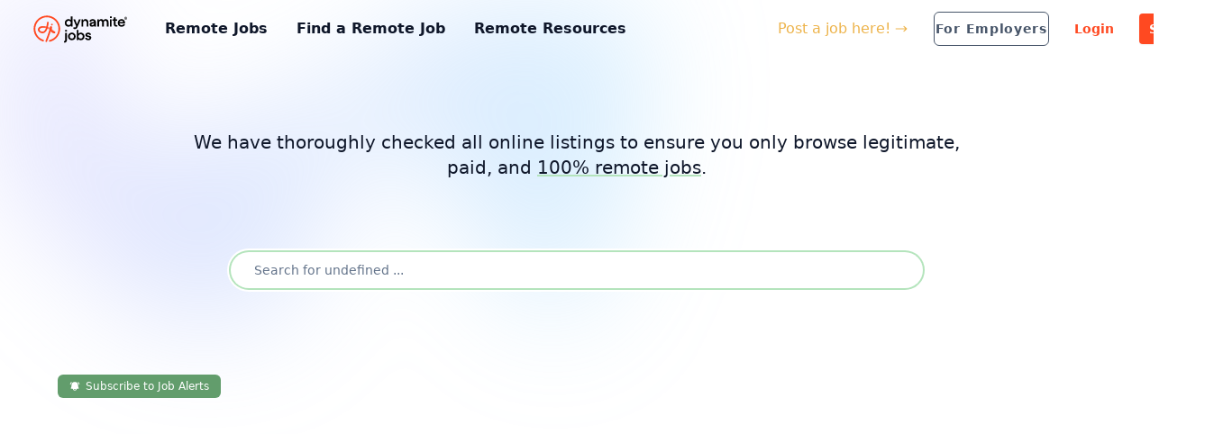

--- FILE ---
content_type: text/html; charset=utf-8
request_url: https://dynamitejobs.com/category/remote-paid-ads-jobs
body_size: 39075
content:
<!DOCTYPE html>
<html lang="en" class="notranslate" translate="no">
<head>
  <title>🧨 Remote Paid Ads and PPC Jobs in January 2026</title>
  <meta charset="utf-8">
  <meta http-equiv="X-UA-Compatible" content="IE=edge">
  <meta name="viewport" content="width=device-width,initial-scale=1.0">
  <meta name="referrer" content="strict-origin">
  <link rel="canonical" href="https://dynamitejobs.com/category/remote-paid-ads-jobs">
  <meta name="robots" content="index, notranslate, noarchive">
  <link rel="preconnect" href="https://cdn.dynamitejobs.com" crossorigin="anonymous">
  <link rel="preconnect" href="https://firestore.googleapis.com" crossorigin="anonymous">
  <link rel="preconnect" href="https://firebase.googleapis.com" crossorigin="anonymous">
  <link rel="preconnect" href="https://firebasestorage.googleapis.com" crossorigin="anonymous">
  <meta name="theme-color" content="#dc2626">
  <link rel="icon" href="https://cdn.dynamitejobs.com/img/favicon.svg">
  <link rel="mask-icon" href="https://cdn.dynamitejobs.com/img/mask-icon.svg" color="#dc2626">
  <link rel="apple-touch-icon" href="https://cdn.dynamitejobs.com/img/favicon-180.png">
  <link rel="manifest" href="/manifest.json">
  <meta name="description" content="The Best work-from-home and remote Paid Ads and PPC jobs. Grow your experience as the Paid Ads / PPC Specialist and meet great people by working from home or anywhere in the world!">
  <meta property="og:locale" content="en_US">
  <meta property="og:type" content="website">
  <meta property="og:site_name" content="Dynamite Jobs">
  <meta property="og:title" content="🧨 Remote Paid Ads and PPC Jobs in January 2026">
  <meta property="og:description" content="The Best work-from-home and remote Paid Ads and PPC jobs. Grow your experience as the Paid Ads / PPC Specialist and meet great people by working from home or anywhere in the world!">
  <meta property="og:url" content="">
  <meta property="og:image" content="https://cdn.dynamitejobs.com/img/dj_social.png">
  <meta property="og:image:width" content="1200">
  <meta property="og:image:height" content="630">
  <meta property="article:publisher" content="https://twitter.com/DynamiteJobs">
  <meta name="twitter:card" content="summary_large_image">
  <meta name="twitter:title" content="🧨 Remote Paid Ads and PPC Jobs in January 2026">
  <meta name="twitter:description" content="The Best work-from-home and remote Paid Ads and PPC jobs. Grow your experience as the Paid Ads / PPC Specialist and meet great people by working from home or anywhere in the world!">
  <meta name="twitter:site" content="@DynamiteJobs">
  <meta name="twitter:image" content="https://cdn.dynamitejobs.com/img/dj_social.png">
  <meta name="google" content="notranslate">
  <meta name="googlebot" content="notranslate">
  <link rel="alternate" href="/feed/rss.xml" type="application/rss+xml" title="Dynamite Jobs - RSS Feed">
  <link rel="alternate" href="/feed/atom.xml" type="application/atom+xml" title="Dynamite Jobs - Atom feed">
  <link rel="alternate" href="/feed/blog.json" type="application/json" title="Dynamite Jobs - JSON Feed">
  <script async type="module" crossorigin src="https://cdn.dynamitejobs.com/djassets/2025/entry-client.DiQA5rHd.js"></script>
  <link rel="stylesheet" crossorigin href="https://cdn.dynamitejobs.com/djassets/2025/entry-client.05NM9iKZ.css">

</head>
<body class="notranslate" translate="no">
  <div id="app"><div class="relative flex flex-col subpixel-antialiased bg-white isolate"><div class="fixed inset-x-0 top-[-10rem] -z-10 transform-gpu overflow-hidden will-change-contents blur-3xl sm:top-[-20rem]"><svg xmlns="http://www.w3.org/2000/svg" viewbox="0 0 1155 678" fill="none" class="relative left-[calc(50%-11rem)] -z-10 h-[21.1875rem] max-w-none -translate-x-1/2 rotate-[30deg] sm:left-[calc(50%-30rem)] sm:h-[42.375rem]"><path fill="url(#djbg)" fill-opacity=".3" d="M317.219 518.975L203.852 678 0 438.341l317.219 80.634 204.172-286.402c1.307 132.337 45.083 346.658 209.733 145.248C936.936 126.058 882.053-94.234 1031.02 41.331c119.18 108.451 130.68 295.337 121.53 375.223L855 299l21.173 362.054-558.954-142.079z"></path><defs><linearGradient id="djbg" x1="1155.49" x2="-78.208" y1=".177" y2="474.645" gradientUnits="userSpaceOnUse"><stop stop-color="#7dd3fc"></stop><stop offset="1" stop-color="#c084fc"></stop></linearGradient></defs></svg></div><nav class="relative transition-all z-35 bg-transparent" id="scroll-area"><div class="pt-0 mx-4 lg:mx-auto full-view"><div class="space-x-2 xl:space-x-6 2xl:space-x-8 flex items-center justify-between h-16 md:justify-start"><a href="/" class="flex items-center flex-shrink-0 rounded-md focus:outline-none focus-visible:ring-2 focus-visible:ring-offset-2 focus-visible:ring-dc-mint-400 focus-visible:ring-offset-white" title="Dynamite Jobs"><svg width="1470" height="512" viewbox="0 0 1470 512" fill="none" xmlns="http://www.w3.org/2000/svg" class="w-auto h-10 transition-colors block text-black" alt="Dynamite Jobs"><mask id="mask0_1697_2342" style="mask-type:alpha;" maskUnits="userSpaceOnUse" x="95" y="175" width="322" height="161"><rect x="95.752" y="175.998" width="320.495" height="160" fill="url(#paint0_linear_1697_2342)"></rect></mask><g mask="url(#mask0_1697_2342)"><path fill-rule="evenodd" clip-rule="evenodd" d="M194 228.941C194 222.314 199.373 216.941 206 216.941C279.481 216.941 328.227 260.781 365.904 294.667C367.288 295.911 368.658 297.143 370.012 298.358C374.946 302.783 375.358 310.37 370.933 315.303C366.508 320.237 358.921 320.649 353.988 316.224C353.085 315.415 352.181 314.603 351.275 313.79C312.646 279.111 270.13 240.941 206 240.941C199.373 240.941 194 235.569 194 228.941Z" fill="#FF4921"></path><path fill-rule="evenodd" clip-rule="evenodd" d="M151.266 228.689C164.857 220.485 183.643 216.941 206 216.941C212.627 216.941 218 222.314 218 228.941C218 235.569 212.627 240.941 206 240.941C185.543 240.941 171.853 244.295 163.67 249.235C156.305 253.682 153.047 259.524 153.047 267.725C153.047 274.353 147.674 279.725 141.047 279.725C134.419 279.725 129.047 274.353 129.047 267.725C129.047 250.937 136.859 237.387 151.266 228.689Z" fill="#FF4921"></path></g><path fill-rule="evenodd" clip-rule="evenodd" d="M271.346 155.598C277.931 156.342 282.667 162.284 281.922 168.869C274.05 238.522 258.496 276.426 240.612 296.922C231.495 307.371 221.889 313.153 212.841 316.188C203.931 319.177 196.142 319.291 191.353 319.291C178.122 319.291 163.167 314.945 151.26 306.773C139.239 298.522 129.047 285.344 129.047 267.726C129.047 261.098 134.419 255.726 141.047 255.726C147.674 255.726 153.047 261.098 153.047 267.726C153.047 275.097 157.143 281.702 164.842 286.986C172.655 292.349 182.854 295.291 191.353 295.291C195.537 295.291 200.119 295.142 205.207 293.435C210.156 291.775 216.172 288.427 222.528 281.143C235.591 266.171 250.387 234.191 258.074 166.174C258.819 159.588 264.761 154.853 271.346 155.598Z" fill="#FF4921"></path><path fill-rule="evenodd" clip-rule="evenodd" d="M316.753 220.313C323.179 221.818 327.179 228.296 325.688 234.782C314.028 285.51 286.425 366.84 257.991 436.53C255.479 442.687 248.498 445.622 242.399 443.086C236.299 440.551 233.391 433.504 235.903 427.347C264.091 358.262 291.168 278.276 302.419 229.332C303.91 222.846 310.327 218.808 316.753 220.313Z" fill="#FF4921"></path><path fill-rule="evenodd" clip-rule="evenodd" d="M373.981 307.958C373.613 314.575 367.95 319.64 361.333 319.272C341.571 318.172 323.858 310.265 312.568 294.243C301.436 278.446 297.966 256.764 302.167 230.834C303.227 224.292 309.389 219.848 315.932 220.908C322.474 221.968 326.918 228.13 325.858 234.672C322.276 256.786 325.852 271.43 332.186 280.419C338.362 289.182 348.534 294.523 362.667 295.309C369.284 295.678 374.349 301.34 373.981 307.958Z" fill="#FF4921"></path><path fill-rule="evenodd" clip-rule="evenodd" d="M262.525 92.1299C222.917 90.5529 184.078 103.375 153.194 128.224C122.31 153.072 101.471 188.266 94.5324 227.294C87.5939 266.321 95.0256 306.541 115.452 340.512C135.879 374.483 167.919 399.906 205.643 412.078C211.951 414.113 215.414 420.875 213.379 427.183C211.344 433.49 204.581 436.953 198.274 434.918C155.029 420.965 118.301 391.822 94.8845 352.88C71.4683 313.937 62.949 267.832 70.9029 223.093C78.8567 178.354 102.745 138.01 138.149 109.525C173.553 81.0395 218.075 66.3411 263.48 68.1489C308.884 69.9567 352.097 88.1483 385.124 119.358C418.151 150.568 438.757 192.683 443.128 237.913C447.5 283.143 435.342 328.425 408.904 365.382C382.466 402.34 343.537 428.471 299.319 438.941C292.87 440.468 286.404 436.478 284.877 430.029C283.35 423.58 287.34 417.114 293.789 415.587C332.362 406.453 366.321 383.658 389.384 351.419C412.448 319.179 423.053 279.678 419.24 240.222C415.426 200.766 397.451 164.027 368.64 136.802C339.83 109.576 302.133 93.707 262.525 92.1299Z" fill="#FF4921"></path><circle cx="327.557" cy="195.998" r="12" fill="#FF4921"></circle><path d="M560.448 226.112C551.104 226.112 542.592 223.744 534.912 219.008C527.232 214.272 521.152 207.808 516.672 199.616C512.32 191.296 510.144 182.208 510.144 172.352C510.144 162.496 512.32 153.472 516.672 145.28C521.152 136.96 527.232 130.432 534.912 125.696C542.592 120.96 551.104 118.592 560.448 118.592C567.744 118.592 574.272 119.808 580.032 122.24C585.92 124.672 590.912 128.256 595.008 132.992V81.536H619.008V195.2C619.008 209.664 619.904 219.264 621.696 224H597.696V208.256C593.6 214.016 588.352 218.432 581.952 221.504C575.68 224.576 568.512 226.112 560.448 226.112ZM534.336 172.352C534.336 177.984 535.68 183.168 538.368 187.904C541.056 192.64 544.704 196.416 549.312 199.232C554.048 201.92 559.168 203.264 564.672 203.264C570.432 203.264 575.616 201.92 580.224 199.232C584.832 196.544 588.416 192.832 590.976 188.096C593.664 183.36 595.008 178.112 595.008 172.352C595.008 166.592 593.664 161.344 590.976 156.608C588.416 151.872 584.832 148.16 580.224 145.472C575.616 142.784 570.432 141.44 564.672 141.44C559.168 141.44 554.048 142.848 549.312 145.664C544.704 148.352 541.056 152.064 538.368 156.8C535.68 161.536 534.336 166.72 534.336 172.352ZM652.46 259.904C647.98 259.904 643.692 259.264 639.596 257.984C635.628 256.832 632.3 255.296 629.612 253.376L637.292 230.912C642.924 234.624 648.236 236.48 653.228 236.48C656.94 236.48 659.948 235.392 662.252 233.216C664.556 231.168 666.604 228.16 668.396 224.192L670.892 218.432L630.188 120.704H655.916L683.18 190.592L710.828 120.704H736.556L689.9 232.256C686.316 240.96 681.58 247.744 675.692 252.608C669.804 257.472 662.06 259.904 652.46 259.904ZM820.355 167.936C820.355 160.256 818.115 153.984 813.635 149.12C809.155 144.128 803.267 141.632 795.971 141.632C788.419 141.632 782.339 144.256 777.731 149.504C773.251 154.752 770.883 162.304 770.627 172.16V224H746.627V120.704H768.131V138.176C771.971 131.904 776.899 127.104 782.915 123.776C788.931 120.32 795.587 118.592 802.883 118.592C811.203 118.592 818.499 120.576 824.771 124.544C831.043 128.512 835.843 134.144 839.171 141.44C842.627 148.608 844.355 156.928 844.355 166.4V224H820.355V167.936ZM928.258 210.752C921.346 220.992 910.85 226.112 896.77 226.112C886.146 226.112 877.634 223.296 871.234 217.664C864.962 212.032 861.826 204.672 861.826 195.584C861.826 187.392 864.002 180.992 868.354 176.384C872.706 171.648 878.018 168.256 884.29 166.208C890.562 164.16 898.882 162.176 909.25 160.256C917.058 158.72 922.434 157.504 925.378 156.608C924.61 151.872 922.306 147.904 918.466 144.704C914.626 141.504 909.826 139.904 904.066 139.904C898.178 139.904 893.378 141.44 889.666 144.512C885.954 147.456 884.034 151.616 883.906 156.992L859.522 154.112C860.674 143.36 865.282 134.784 873.346 128.384C881.41 121.856 891.65 118.592 904.066 118.592C913.154 118.592 921.282 120.448 928.45 124.16C935.746 127.744 941.442 132.8 945.538 139.328C949.634 145.728 951.682 153.088 951.682 161.408V194.816C951.682 209.024 952.706 218.752 954.754 224H928.258V210.752ZM887.362 194.048C887.362 197.632 888.578 200.448 891.01 202.496C893.442 204.416 896.834 205.376 901.186 205.376C908.226 205.376 913.986 202.624 918.466 197.12C922.946 191.488 925.314 184.192 925.57 175.232C924.034 176.64 921.922 177.728 919.234 178.496C916.674 179.264 913.218 179.968 908.866 180.608C901.442 181.888 896.002 183.488 892.546 185.408C889.09 187.2 887.362 190.08 887.362 194.048ZM1039.29 166.208C1039.29 158.272 1037.3 152.192 1033.33 147.968C1029.37 143.744 1024.37 141.632 1018.36 141.632C1012.21 141.632 1007.03 144 1002.81 148.736C998.71 153.344 996.662 159.808 996.662 168.128V224H972.662V120.704H994.166V138.56C996.982 132.416 1001.21 127.552 1006.84 123.968C1012.47 120.384 1019.13 118.592 1026.81 118.592C1033.97 118.592 1040.12 120.256 1045.24 123.584C1050.36 126.784 1054.33 131.264 1057.14 137.024C1060.6 131.392 1065.27 126.912 1071.16 123.584C1077.05 120.256 1083.89 118.592 1091.7 118.592C1103.22 118.592 1112.44 122.432 1119.35 130.112C1126.39 137.664 1129.91 147.904 1129.91 160.832V224H1105.91V166.208C1105.91 158.656 1103.99 152.704 1100.15 148.352C1096.44 143.872 1091.38 141.632 1084.98 141.632C1078.84 141.632 1073.65 143.744 1069.43 147.968C1065.33 152.064 1063.29 158.144 1063.29 166.208V224H1039.29V166.208ZM1150.37 120.704H1174.37V224H1150.37V120.704ZM1149.6 78.464H1175.13V103.808H1149.6V78.464ZM1240.03 225.536C1228.9 225.536 1220.19 222.272 1213.92 215.744C1207.78 209.088 1204.71 199.808 1204.71 187.904V141.056H1185.7V120.704H1204.71V93.824H1228.9V120.704H1254.05V141.056H1228.9V185.792C1228.9 192.192 1230.31 196.864 1233.12 199.808C1235.94 202.624 1239.71 204.032 1244.45 204.032C1247.52 204.032 1250.79 203.328 1254.24 201.92L1255.78 222.08C1250.79 224.384 1245.54 225.536 1240.03 225.536ZM1315.48 226.112C1304.98 226.112 1295.57 223.872 1287.25 219.392C1278.93 214.784 1272.47 208.448 1267.86 200.384C1263.25 192.192 1260.95 182.912 1260.95 172.544C1260.95 162.304 1263.25 153.088 1267.86 144.896C1272.47 136.704 1278.81 130.304 1286.87 125.696C1294.93 120.96 1303.83 118.592 1313.56 118.592C1322.9 118.592 1331.41 120.768 1339.09 125.12C1346.77 129.344 1352.79 135.232 1357.14 142.784C1361.49 150.208 1363.67 158.528 1363.67 167.744C1363.67 171.584 1363.41 175.168 1362.9 178.496H1284.95C1286.36 186.304 1289.69 192.512 1294.93 197.12C1300.31 201.728 1306.9 204.032 1314.71 204.032C1321.37 204.032 1326.87 202.624 1331.22 199.808C1335.57 196.864 1338.26 193.024 1339.29 188.288L1364.25 190.784C1361.69 201.92 1356.18 210.624 1347.73 216.896C1339.29 223.04 1328.53 226.112 1315.48 226.112ZM1337.94 158.72C1337.69 153.088 1335.25 148.544 1330.65 145.088C1326.04 141.504 1320.21 139.712 1313.17 139.712C1306.39 139.712 1300.63 141.376 1295.89 144.704C1291.29 148.032 1288.02 152.704 1286.1 158.72H1337.94ZM505.536 451.904C502.464 451.904 500.032 451.776 498.24 451.52L500.16 430.016L503.616 430.4C511.808 430.4 515.904 425.344 515.904 415.232V312.704H539.904V417.536C539.904 428.416 536.832 436.864 530.688 442.88C524.544 448.896 516.16 451.904 505.536 451.904ZM514.944 270.464H540.48V295.808H514.944V270.464ZM609.989 418.112C599.877 418.112 590.661 415.808 582.341 411.2C574.149 406.464 567.685 400 562.949 391.808C558.213 383.616 555.845 374.528 555.845 364.544C555.845 354.432 558.213 345.28 562.949 337.088C567.685 328.896 574.149 322.432 582.341 317.696C590.661 312.96 599.877 310.592 609.989 310.592C619.973 310.592 629.125 312.96 637.445 317.696C645.765 322.432 652.293 328.896 657.029 337.088C661.765 345.28 664.133 354.432 664.133 364.544C664.133 374.528 661.765 383.616 657.029 391.808C652.293 400 645.765 406.464 637.445 411.2C629.125 415.808 619.973 418.112 609.989 418.112ZM580.037 364.544C580.037 370.176 581.317 375.36 583.877 380.096C586.565 384.704 590.149 388.352 594.629 391.04C599.237 393.728 604.357 395.072 609.989 395.072C615.621 395.072 620.677 393.728 625.157 391.04C629.765 388.352 633.349 384.704 635.909 380.096C638.597 375.36 639.941 370.176 639.941 364.544C639.941 358.656 638.597 353.344 635.909 348.608C633.349 343.872 629.765 340.16 625.157 337.472C620.677 334.784 615.621 333.44 609.989 333.44C604.485 333.44 599.429 334.784 594.821 337.472C590.213 340.16 586.565 343.872 583.877 348.608C581.317 353.344 580.037 358.656 580.037 364.544ZM738.624 418.112C730.56 418.112 723.392 416.64 717.12 413.696C710.848 410.624 705.664 406.208 701.568 400.448V416H680.064V273.536H704.064V324.992C708.288 320.384 713.28 316.864 719.04 314.432C724.928 311.872 731.456 310.592 738.624 310.592C747.968 310.592 756.48 312.96 764.16 317.696C771.968 322.432 778.048 328.96 782.4 337.28C786.88 345.472 789.12 354.496 789.12 364.352C789.12 374.208 786.88 383.296 782.4 391.616C777.92 399.808 771.84 406.272 764.16 411.008C756.48 415.744 747.968 418.112 738.624 418.112ZM704.064 364.352C704.064 370.112 705.344 375.36 707.904 380.096C710.592 384.832 714.24 388.544 718.848 391.232C723.584 393.92 728.768 395.264 734.4 395.264C740.032 395.264 745.152 393.92 749.76 391.232C754.368 388.416 758.016 384.64 760.704 379.904C763.392 375.168 764.736 369.984 764.736 364.352C764.736 358.72 763.392 353.536 760.704 348.8C758.016 344.064 754.368 340.352 749.76 337.664C745.152 334.848 740.032 333.44 734.4 333.44C728.768 333.44 723.584 334.784 718.848 337.472C714.24 340.16 710.592 343.872 707.904 348.608C705.344 353.344 704.064 358.592 704.064 364.352ZM842.905 418.112C830.105 418.112 819.609 414.976 811.417 408.704C803.225 402.432 798.617 394.24 797.593 384.128L822.937 382.4C823.577 387.008 825.817 390.656 829.657 393.344C833.625 395.904 838.425 397.184 844.057 397.184C848.921 397.184 852.697 396.224 855.385 394.304C858.201 392.256 859.609 389.696 859.609 386.624C859.609 383.808 858.649 381.44 856.729 379.52C854.809 377.6 852.121 376.256 848.665 375.488L828.505 371.072C820.697 369.28 814.361 366.272 809.497 362.048C804.761 357.824 802.393 351.616 802.393 343.424C802.393 333.44 805.977 325.504 813.145 319.616C820.441 313.6 829.785 310.592 841.177 310.592C852.185 310.592 861.337 313.216 868.633 318.464C875.929 323.712 880.537 331.072 882.457 340.544L858.457 343.424C857.689 339.584 855.833 336.64 852.889 334.592C849.945 332.416 846.105 331.328 841.369 331.328C837.273 331.328 833.945 332.224 831.385 334.016C828.953 335.808 827.737 337.92 827.737 340.352C827.737 343.04 828.889 345.28 831.193 347.072C833.625 348.736 836.633 350.016 840.217 350.912L861.337 355.904C869.017 357.824 874.905 360.832 879.001 364.928C883.097 369.024 885.145 374.912 885.145 382.592C885.145 393.472 881.305 402.112 873.625 408.512C865.945 414.912 855.705 418.112 842.905 418.112Z" fill="currentColor"></path><path fill-rule="evenodd" clip-rule="evenodd" d="M1374.05 86C1370.56 86 1367.37 86.8235 1364.48 88.4686C1361.58 90.1132 1359.28 92.3835 1357.57 95.279C1355.86 98.174 1355 101.397 1355 104.95C1355 108.504 1355.86 111.728 1357.57 114.623C1359.28 117.519 1361.58 119.806 1364.48 121.484C1367.37 123.161 1370.56 124 1374.05 124C1377.54 124 1380.73 123.161 1383.62 121.484C1386.52 119.806 1388.8 117.519 1390.48 114.623C1392.16 111.728 1393 108.504 1393 104.95C1393 101.397 1392.16 98.174 1390.48 95.279C1388.8 92.3835 1386.52 90.1132 1383.62 88.4686C1380.73 86.8235 1377.54 86 1374.05 86ZM1374.05 90.7381C1376.55 90.7381 1378.85 91.363 1380.96 92.6134C1383.06 93.8633 1384.74 95.5742 1385.99 97.7456C1387.24 99.917 1387.87 102.318 1387.87 104.95C1387.87 107.583 1387.24 109.985 1385.99 112.157C1384.74 114.328 1383.06 116.022 1380.96 117.239C1378.85 118.457 1376.55 119.065 1374.05 119.065C1371.55 119.065 1369.25 118.457 1367.14 117.239C1365.03 116.022 1363.36 114.328 1362.11 112.157C1360.86 109.985 1360.23 107.583 1360.23 104.95C1360.23 102.318 1360.86 99.917 1362.11 97.7456C1363.36 95.5742 1365.03 93.8633 1367.14 92.6134C1369.25 91.363 1371.55 90.7381 1374.05 90.7381ZM1367.44 97.0548V112.748H1372.17V108.01H1374.35L1377.4 112.748H1382.83L1378.89 106.925C1380.46 106.004 1381.25 104.523 1381.25 102.484C1381.25 100.904 1380.68 99.6036 1379.53 98.5837C1378.37 97.5638 1376.78 97.0548 1374.74 97.0548H1367.44ZM1372.17 100.706H1374.44C1375.76 100.706 1376.42 101.265 1376.42 102.384C1376.42 103.7 1375.76 104.359 1374.44 104.359H1372.17V100.706Z" fill="currentColor"></path><defs><linearGradient id="paint0_linear_1697_2342" x1="366.82" y1="298.1" x2="141.178" y2="222.745" gradientUnits="userSpaceOnUse"><stop offset="0.00693774" stop-color="#FF4921"></stop><stop offset="0.197251" stop-color="#FF4921" stop-opacity="0.5"></stop><stop offset="0.895429" stop-color="#FF4921"></stop></linearGradient></defs></svg><svg width="1583" height="512" viewbox="0 0 1583 512" fill="none" xmlns="http://www.w3.org/2000/svg" class="w-auto h-12 transition-colors hidden text-dc-orange-600" alt="Dynamite Jobs for Employers"><mask id="mask0_1697_2327" style="mask-type:alpha;" maskUnits="userSpaceOnUse" x="95" y="175" width="322" height="161"><rect x="95.752" y="175.998" width="320.495" height="160" fill="url(#paint0_linear_1697_2327)"></rect></mask><g mask="url(#mask0_1697_2327)"><path fill-rule="evenodd" clip-rule="evenodd" d="M194 228.941C194 222.314 199.373 216.941 206 216.941C279.481 216.941 328.227 260.781 365.904 294.667C367.288 295.911 368.658 297.143 370.012 298.358C374.946 302.783 375.358 310.37 370.933 315.303C366.508 320.237 358.921 320.649 353.988 316.224C353.085 315.415 352.181 314.603 351.275 313.79C312.646 279.111 270.13 240.941 206 240.941C199.373 240.941 194 235.569 194 228.941Z" fill="white"></path><path fill-rule="evenodd" clip-rule="evenodd" d="M151.266 228.689C164.857 220.485 183.643 216.941 206 216.941C212.627 216.941 218 222.314 218 228.941C218 235.569 212.627 240.941 206 240.941C185.543 240.941 171.853 244.295 163.67 249.235C156.305 253.682 153.047 259.524 153.047 267.725C153.047 274.353 147.674 279.725 141.047 279.725C134.419 279.725 129.047 274.353 129.047 267.725C129.047 250.937 136.859 237.387 151.266 228.689Z" fill="white"></path></g><path fill-rule="evenodd" clip-rule="evenodd" d="M271.346 155.598C277.931 156.342 282.667 162.284 281.922 168.869C274.05 238.522 258.496 276.426 240.612 296.922C231.495 307.371 221.889 313.153 212.841 316.188C203.931 319.177 196.142 319.291 191.353 319.291C178.122 319.291 163.167 314.945 151.26 306.773C139.239 298.522 129.047 285.344 129.047 267.726C129.047 261.098 134.419 255.726 141.047 255.726C147.674 255.726 153.047 261.098 153.047 267.726C153.047 275.097 157.143 281.702 164.842 286.986C172.655 292.349 182.854 295.291 191.353 295.291C195.537 295.291 200.119 295.142 205.207 293.435C210.156 291.775 216.172 288.427 222.528 281.143C235.591 266.171 250.387 234.191 258.074 166.174C258.819 159.588 264.761 154.853 271.346 155.598Z" fill="white"></path><path fill-rule="evenodd" clip-rule="evenodd" d="M316.753 220.313C323.179 221.818 327.179 228.296 325.688 234.782C314.028 285.51 286.425 366.84 257.991 436.53C255.479 442.687 248.498 445.622 242.399 443.086C236.299 440.551 233.391 433.504 235.903 427.347C264.091 358.262 291.168 278.276 302.419 229.332C303.91 222.846 310.327 218.808 316.753 220.313Z" fill="white"></path><path fill-rule="evenodd" clip-rule="evenodd" d="M373.981 307.958C373.613 314.575 367.95 319.641 361.333 319.273C341.571 318.173 323.858 310.266 312.568 294.243C301.436 278.446 297.966 256.764 302.167 230.835C303.227 224.293 309.389 219.848 315.932 220.908C322.474 221.968 326.918 228.131 325.858 234.673C322.276 256.787 325.852 271.43 332.186 280.419C338.362 289.183 348.534 294.523 362.667 295.31C369.284 295.678 374.349 301.341 373.981 307.958Z" fill="white"></path><path fill-rule="evenodd" clip-rule="evenodd" d="M262.525 92.1299C222.917 90.5529 184.078 103.375 153.194 128.224C122.31 153.072 101.471 188.266 94.5324 227.294C87.5939 266.321 95.0256 306.541 115.452 340.512C135.879 374.483 167.919 399.906 205.643 412.078C211.951 414.113 215.414 420.875 213.379 427.183C211.344 433.49 204.581 436.953 198.274 434.918C155.029 420.965 118.301 391.822 94.8845 352.88C71.4683 313.937 62.949 267.832 70.9029 223.093C78.8567 178.354 102.745 138.01 138.149 109.525C173.553 81.0395 218.075 66.3411 263.48 68.1489C308.884 69.9567 352.097 88.1483 385.124 119.358C418.151 150.568 438.757 192.683 443.128 237.913C447.5 283.143 435.342 328.425 408.904 365.382C382.466 402.34 343.537 428.471 299.319 438.941C292.87 440.468 286.404 436.478 284.877 430.029C283.35 423.58 287.34 417.114 293.789 415.587C332.362 406.453 366.321 383.658 389.384 351.419C412.448 319.179 423.053 279.678 419.24 240.222C415.426 200.766 397.451 164.027 368.64 136.802C339.83 109.576 302.133 93.707 262.525 92.1299Z" fill="white"></path><circle cx="327.557" cy="195.998" r="12" fill="white"></circle><path d="M526.08 112.64C526.08 104.32 527.744 97.344 531.072 91.712C534.528 85.952 539.008 81.664 544.512 78.848C550.144 75.904 556.16 74.432 562.56 74.432C570.368 74.432 577.216 76.544 583.104 80.768C589.12 84.992 593.216 91.136 595.392 99.2L572.928 106.496C571.52 99.456 568.064 95.936 562.56 95.936C558.72 95.936 555.648 97.408 553.344 100.352C551.04 103.168 549.888 107.264 549.888 112.64V120.704H581.76V141.056H549.888V224H526.08V141.056H506.112V120.704H526.08V112.64ZM636.426 226.112C626.314 226.112 617.098 223.808 608.778 219.2C600.586 214.464 594.122 208 589.386 199.808C584.65 191.616 582.282 182.528 582.282 172.544C582.282 162.432 584.65 153.28 589.386 145.088C594.122 136.896 600.586 130.432 608.778 125.696C617.098 120.96 626.314 118.592 636.426 118.592C646.41 118.592 655.562 120.96 663.882 125.696C672.202 130.432 678.73 136.896 683.466 145.088C688.202 153.28 690.57 162.432 690.57 172.544C690.57 182.528 688.202 191.616 683.466 199.808C678.73 208 672.202 214.464 663.882 219.2C655.562 223.808 646.41 226.112 636.426 226.112ZM606.474 172.544C606.474 178.176 607.754 183.36 610.314 188.096C613.002 192.704 616.586 196.352 621.066 199.04C625.674 201.728 630.794 203.072 636.426 203.072C642.058 203.072 647.114 201.728 651.594 199.04C656.202 196.352 659.786 192.704 662.346 188.096C665.034 183.36 666.378 178.176 666.378 172.544C666.378 166.656 665.034 161.344 662.346 156.608C659.786 151.872 656.202 148.16 651.594 145.472C647.114 142.784 642.058 141.44 636.426 141.44C630.922 141.44 625.866 142.784 621.258 145.472C616.65 148.16 613.002 151.872 610.314 156.608C607.754 161.344 606.474 166.656 606.474 172.544ZM706.502 120.704H728.006V138.944C731.078 132.544 735.238 127.552 740.486 123.968C745.734 120.384 751.75 118.592 758.534 118.592C766.982 118.592 773.638 121.408 778.502 127.04C783.494 132.672 786.502 140.992 787.526 152L763.718 156.032C763.334 151.296 761.926 147.776 759.494 145.472C757.19 143.168 754.182 142.016 750.47 142.016C746.886 142.016 743.558 143.36 740.486 146.048C737.542 148.608 735.11 152.448 733.19 157.568C731.398 162.56 730.502 168.448 730.502 175.232V224H706.502V120.704ZM564.48 418.112C553.984 418.112 544.576 415.872 536.256 411.392C527.936 406.784 521.472 400.448 516.864 392.384C512.256 384.192 509.952 374.912 509.952 364.544C509.952 354.304 512.256 345.088 516.864 336.896C521.472 328.704 527.808 322.304 535.872 317.696C543.936 312.96 552.832 310.592 562.56 310.592C571.904 310.592 580.416 312.768 588.096 317.12C595.776 321.344 601.792 327.232 606.144 334.784C610.496 342.208 612.672 350.528 612.672 359.744C612.672 363.584 612.416 367.168 611.904 370.496H533.952C535.36 378.304 538.688 384.512 543.936 389.12C549.312 393.728 555.904 396.032 563.712 396.032C570.368 396.032 575.872 394.624 580.224 391.808C584.576 388.864 587.264 385.024 588.288 380.288L613.248 382.784C610.688 393.92 605.184 402.624 596.736 408.896C588.288 415.04 577.536 418.112 564.48 418.112ZM586.944 350.72C586.688 345.088 584.256 340.544 579.648 337.088C575.04 333.504 569.216 331.712 562.176 331.712C555.392 331.712 549.632 333.376 544.896 336.704C540.288 340.032 537.024 344.704 535.104 350.72H586.944ZM695.546 358.208C695.546 350.272 693.562 344.192 689.594 339.968C685.626 335.744 680.634 333.632 674.618 333.632C668.474 333.632 663.29 336 659.066 340.736C654.97 345.344 652.922 351.808 652.922 360.128V416H628.922V312.704H650.426V330.56C653.242 324.416 657.466 319.552 663.098 315.968C668.73 312.384 675.386 310.592 683.066 310.592C690.234 310.592 696.378 312.256 701.498 315.584C706.618 318.784 710.586 323.264 713.402 329.024C716.858 323.392 721.53 318.912 727.418 315.584C733.306 312.256 740.154 310.592 747.962 310.592C759.482 310.592 768.698 314.432 775.61 322.112C782.65 329.664 786.17 339.904 786.17 352.832V416H762.17V358.208C762.17 350.656 760.25 344.704 756.41 340.352C752.698 335.872 747.642 333.632 741.242 333.632C735.098 333.632 729.914 335.744 725.69 339.968C721.594 344.064 719.546 350.144 719.546 358.208V416H695.546V358.208ZM865.187 418.112C858.019 418.112 851.491 416.896 845.603 414.464C839.715 411.904 834.723 408.32 830.627 403.712V449.792H806.627V312.704H828.131V328.256C832.227 322.496 837.411 318.144 843.683 315.2C850.083 312.128 857.251 310.592 865.187 310.592C874.531 310.592 883.043 312.96 890.723 317.696C898.531 322.432 904.611 328.96 908.963 337.28C913.443 345.472 915.683 354.496 915.683 364.352C915.683 374.208 913.443 383.296 908.963 391.616C904.483 399.808 898.403 406.272 890.723 411.008C883.043 415.744 874.531 418.112 865.187 418.112ZM830.627 364.352C830.627 370.112 831.907 375.36 834.467 380.096C837.155 384.832 840.803 388.544 845.411 391.232C850.147 393.92 855.331 395.264 860.963 395.264C866.595 395.264 871.715 393.92 876.323 391.232C880.931 388.416 884.579 384.64 887.267 379.904C889.955 375.168 891.299 369.984 891.299 364.352C891.299 358.72 889.955 353.536 887.267 348.8C884.579 344.064 880.931 340.352 876.323 337.664C871.715 334.848 866.595 333.44 860.963 333.44C855.331 333.44 850.147 334.784 845.411 337.472C840.803 340.16 837.155 343.872 834.467 348.608C831.907 353.344 830.627 358.592 830.627 364.352ZM931.644 273.536H955.644V387.2C955.644 401.664 956.54 411.264 958.332 416H931.644V273.536ZM1025.73 418.112C1015.62 418.112 1006.4 415.808 998.081 411.2C989.889 406.464 983.425 400 978.689 391.808C973.953 383.616 971.585 374.528 971.585 364.544C971.585 354.432 973.953 345.28 978.689 337.088C983.425 328.896 989.889 322.432 998.081 317.696C1006.4 312.96 1015.62 310.592 1025.73 310.592C1035.71 310.592 1044.86 312.96 1053.18 317.696C1061.5 322.432 1068.03 328.896 1072.77 337.088C1077.5 345.28 1079.87 354.432 1079.87 364.544C1079.87 374.528 1077.5 383.616 1072.77 391.808C1068.03 400 1061.5 406.464 1053.18 411.2C1044.86 415.808 1035.71 418.112 1025.73 418.112ZM995.777 364.544C995.777 370.176 997.057 375.36 999.617 380.096C1002.3 384.704 1005.89 388.352 1010.37 391.04C1014.98 393.728 1020.1 395.072 1025.73 395.072C1031.36 395.072 1036.42 393.728 1040.9 391.04C1045.5 388.352 1049.09 384.704 1051.65 380.096C1054.34 375.36 1055.68 370.176 1055.68 364.544C1055.68 358.656 1054.34 353.344 1051.65 348.608C1049.09 343.872 1045.5 340.16 1040.9 337.472C1036.42 334.784 1031.36 333.44 1025.73 333.44C1020.22 333.44 1015.17 334.784 1010.56 337.472C1005.95 340.16 1002.3 343.872 999.617 348.608C997.057 353.344 995.777 358.656 995.777 364.544ZM1102.84 451.904C1098.36 451.904 1094.07 451.264 1089.98 449.984C1086.01 448.832 1082.68 447.296 1079.99 445.376L1087.67 422.912C1093.31 426.624 1098.62 428.48 1103.61 428.48C1107.32 428.48 1110.33 427.392 1112.63 425.216C1114.94 423.168 1116.99 420.16 1118.78 416.192L1121.27 410.432L1080.57 312.704H1106.3L1133.56 382.592L1161.21 312.704H1186.94L1140.28 424.256C1136.7 432.96 1131.96 439.744 1126.07 444.608C1120.19 449.472 1112.44 451.904 1102.84 451.904ZM1241.27 418.112C1230.78 418.112 1221.37 415.872 1213.05 411.392C1204.73 406.784 1198.26 400.448 1193.66 392.384C1189.05 384.192 1186.74 374.912 1186.74 364.544C1186.74 354.304 1189.05 345.088 1193.66 336.896C1198.26 328.704 1204.6 322.304 1212.66 317.696C1220.73 312.96 1229.62 310.592 1239.35 310.592C1248.7 310.592 1257.21 312.768 1264.89 317.12C1272.57 321.344 1278.58 327.232 1282.94 334.784C1287.29 342.208 1289.46 350.528 1289.46 359.744C1289.46 363.584 1289.21 367.168 1288.7 370.496H1210.74C1212.15 378.304 1215.48 384.512 1220.73 389.12C1226.1 393.728 1232.7 396.032 1240.5 396.032C1247.16 396.032 1252.66 394.624 1257.02 391.808C1261.37 388.864 1264.06 385.024 1265.08 380.288L1290.04 382.784C1287.48 393.92 1281.98 402.624 1273.53 408.896C1265.08 415.04 1254.33 418.112 1241.27 418.112ZM1263.74 350.72C1263.48 345.088 1261.05 340.544 1256.44 337.088C1251.83 333.504 1246.01 331.712 1238.97 331.712C1232.18 331.712 1226.42 333.376 1221.69 336.704C1217.08 340.032 1213.82 344.704 1211.9 350.72H1263.74ZM1305.71 312.704H1327.22V330.944C1330.29 324.544 1334.45 319.552 1339.7 315.968C1344.95 312.384 1350.96 310.592 1357.75 310.592C1366.19 310.592 1372.85 313.408 1377.71 319.04C1382.71 324.672 1385.71 332.992 1386.74 344L1362.93 348.032C1362.55 343.296 1361.14 339.776 1358.71 337.472C1356.4 335.168 1353.39 334.016 1349.68 334.016C1346.1 334.016 1342.77 335.36 1339.7 338.048C1336.75 340.608 1334.32 344.448 1332.4 349.568C1330.61 354.56 1329.71 360.448 1329.71 367.232V416H1305.71V312.704ZM1434.62 418.112C1421.82 418.112 1411.32 414.976 1403.13 408.704C1394.94 402.432 1390.33 394.24 1389.31 384.128L1414.65 382.4C1415.29 387.008 1417.53 390.656 1421.37 393.344C1425.34 395.904 1430.14 397.184 1435.77 397.184C1440.63 397.184 1444.41 396.224 1447.1 394.304C1449.91 392.256 1451.32 389.696 1451.32 386.624C1451.32 383.808 1450.36 381.44 1448.44 379.52C1446.52 377.6 1443.83 376.256 1440.38 375.488L1420.22 371.072C1412.41 369.28 1406.07 366.272 1401.21 362.048C1396.47 357.824 1394.11 351.616 1394.11 343.424C1394.11 333.44 1397.69 325.504 1404.86 319.616C1412.15 313.6 1421.5 310.592 1432.89 310.592C1443.9 310.592 1453.05 313.216 1460.35 318.464C1467.64 323.712 1472.25 331.072 1474.17 340.544L1450.17 343.424C1449.4 339.584 1447.55 336.64 1444.6 334.592C1441.66 332.416 1437.82 331.328 1433.08 331.328C1428.99 331.328 1425.66 332.224 1423.1 334.016C1420.67 335.808 1419.45 337.92 1419.45 340.352C1419.45 343.04 1420.6 345.28 1422.91 347.072C1425.34 348.736 1428.35 350.016 1431.93 350.912L1453.05 355.904C1460.73 357.824 1466.62 360.832 1470.71 364.928C1474.81 369.024 1476.86 374.912 1476.86 382.592C1476.86 393.472 1473.02 402.112 1465.34 408.512C1457.66 414.912 1447.42 418.112 1434.62 418.112Z" fill="currentColor"></path><path fill-rule="evenodd" clip-rule="evenodd" d="M417.05 70C413.562 70 410.371 70.8235 407.476 72.4686C404.581 74.1132 402.277 76.3835 400.566 79.279C398.855 82.174 398 85.3974 398 88.9502C398 92.5036 398.855 95.7284 400.566 98.6234C402.277 101.519 404.581 103.806 407.476 105.484C410.371 107.161 413.562 108 417.05 108C420.537 108 423.728 107.161 426.623 105.484C429.518 103.806 431.804 101.519 433.482 98.6234C435.159 95.7284 436 92.5036 436 88.9502C436 85.3974 435.159 82.174 433.482 79.279C431.804 76.3835 429.518 74.1132 426.623 72.4686C423.728 70.8235 420.537 70 417.05 70ZM417.05 74.7381C419.55 74.7381 421.852 75.363 423.958 76.6134C426.063 77.8633 427.743 79.5742 428.992 81.7456C430.243 83.917 430.868 86.3184 430.868 88.9502C430.868 91.5826 430.243 93.9855 428.992 96.1569C427.743 98.3282 426.063 100.022 423.958 101.239C421.852 102.457 419.55 103.065 417.05 103.065C414.549 103.065 412.245 102.457 410.14 101.239C408.034 100.022 406.357 98.3282 405.107 96.1569C403.857 93.9855 403.232 91.5826 403.232 88.9502C403.232 86.3184 403.857 83.917 405.107 81.7456C406.357 79.5742 408.034 77.8633 410.14 76.6134C412.245 75.363 414.549 74.7381 417.05 74.7381ZM410.436 81.0548V96.7481H415.174V92.0101H417.346L420.404 96.7481H425.833L421.885 90.9251C423.465 90.0041 424.254 88.5235 424.254 86.4837C424.254 84.9043 423.678 83.6036 422.526 82.5837C421.375 81.5638 419.78 81.0548 417.741 81.0548H410.436ZM415.174 84.7059H417.444C418.76 84.7059 419.417 85.2653 419.417 86.3841C419.417 87.6998 418.76 88.359 417.444 88.359H415.174V84.7059Z" fill="currentColor"></path><defs><linearGradient id="paint0_linear_1697_2327" x1="366.82" y1="298.1" x2="141.178" y2="222.745" gradientUnits="userSpaceOnUse"><stop offset="0.00693774" stop-color="#FF4921"></stop><stop offset="0.197251" stop-color="#FF4921" stop-opacity="0.5"></stop><stop offset="0.895429" stop-color="#FF4921"></stop></linearGradient></defs></svg><span class="sr-only">Dynamite Jobs</span></a><div class="items-center hidden space-x-1 xl:space-x-2 2xl:space-x-4 navigation sm:-my-px lg:flex" style=""><!--[--><a href="/remote-jobs" target rel class="items-center px-3 py-2 text-xs font-semibold text-center transition-colors rounded-md whitespace-nowrap lg:text-sm xl:text-base focus:outline-none focus-visible:ring-2 focus-visible:ring-offset-2 focus-visible:ring-dc-mint-400 inline-flex text-gray-900 hover:text-dc-mint-600 focus-visible:ring-offset-white" active-class="text-dc-mint-700">Remote Jobs</a><a href="/how-to-find-remote-jobs" target rel class="items-center px-3 py-2 text-xs font-semibold text-center transition-colors rounded-md whitespace-nowrap lg:text-sm xl:text-base focus:outline-none focus-visible:ring-2 focus-visible:ring-offset-2 focus-visible:ring-dc-mint-400 inline-flex text-gray-900 hover:text-dc-mint-600 focus-visible:ring-offset-white" active-class="text-dc-mint-700">Find a Remote Job</a><a href="/my-jobs" target rel class="items-center px-3 py-2 text-xs font-semibold text-center transition-colors rounded-md whitespace-nowrap lg:text-sm xl:text-base focus:outline-none focus-visible:ring-2 focus-visible:ring-offset-2 focus-visible:ring-dc-mint-400 inline-flex text-gray-900 hover:text-dc-mint-600 focus-visible:ring-offset-white" active-class="text-dc-mint-700" style="display:none;">My Jobs</a><a href="/profile/profile/dj-profile" target rel class="items-center px-3 py-2 text-xs font-semibold text-center transition-colors rounded-md whitespace-nowrap lg:text-sm xl:text-base focus:outline-none focus-visible:ring-2 focus-visible:ring-offset-2 focus-visible:ring-dc-mint-400 inline-flex text-gray-900 hover:text-dc-mint-600 focus-visible:ring-offset-white" active-class="text-dc-mint-700" style="display:none;">Upload Resume</a><a href="/blog" target rel class="items-center px-3 py-2 text-xs font-semibold text-center transition-colors rounded-md whitespace-nowrap lg:text-sm xl:text-base focus:outline-none focus-visible:ring-2 focus-visible:ring-offset-2 focus-visible:ring-dc-mint-400 hidden xl:inline-flex text-gray-900 hover:text-dc-mint-600 focus-visible:ring-offset-white" active-class="text-dc-mint-700">Remote Resources</a><a href="/company-dashboard" target rel class="items-center px-3 py-2 text-xs font-semibold text-center transition-colors rounded-md whitespace-nowrap lg:text-sm xl:text-base focus:outline-none focus-visible:ring-2 focus-visible:ring-offset-2 focus-visible:ring-dc-mint-400 inline-flex text-gray-900 hover:text-dc-mint-600 focus-visible:ring-offset-white" active-class="text-dc-mint-700" style="display:none;">My Jobs</a><a href="/post-a-remote-job" target rel class="items-center px-3 py-2 text-xs font-semibold text-center transition-colors rounded-md whitespace-nowrap lg:text-sm xl:text-base focus:outline-none focus-visible:ring-2 focus-visible:ring-offset-2 focus-visible:ring-dc-mint-400 inline-flex text-gray-900 hover:text-dc-mint-600 focus-visible:ring-offset-white" active-class="text-dc-mint-700" style="display:none;">Post a Job</a><a href="https://remotefirstrecruiting.com/?utm_source=dj&amp;utm_medium=dj-navbar" target="_blank" rel="noopener" class="items-center px-3 py-2 text-xs font-semibold text-center transition-colors rounded-md whitespace-nowrap lg:text-sm xl:text-base focus:outline-none focus-visible:ring-2 focus-visible:ring-offset-2 focus-visible:ring-dc-mint-400 hidden xl:inline-flex text-gray-900 hover:text-dc-mint-600 focus-visible:ring-offset-white" active-class="text-dc-mint-700" style="display:none;">Remote Recruiting</a><!--]--></div><div class="flex-row items-center justify-end flex-grow hidden ml-2 md:flex"><!--Client only rendering component placeholder--><div class="flex flex-row items-center space-x-2 sm:space-x-4 md:space-x-2 lg:space-x-4" style=""><a href="/post-a-remote-job" class="flex-row items-center hidden px-3 py-2 font-medium text-dc-gold-600 transition-colors rounded-md whitespace-nowrap lg:flex hover:underline hover:text-dc-gold-700 focus:outline-none focus-visible:ring-2 focus-visible:ring-offset-2 focus-visible:ring-dc-mint-400 visible focus-visible:ring-offset-white"> Post a job here! <svg xmlns="http://www.w3.org/2000/svg" viewBox="0 0 20 20" fill="currentColor" aria-hidden="true" data-slot="icon" class="w-4 h-4 ml-1"><path fill-rule="evenodd" d="M2 10a.75.75 0 0 1 .75-.75h12.59l-2.1-1.95a.75.75 0 1 1 1.02-1.1l3.5 3.25a.75.75 0 0 1 0 1.1l-3.5 3.25a.75.75 0 1 1-1.02-1.1l2.1-1.95H2.75A.75.75 0 0 1 2 10Z" clip-rule="evenodd"></path></svg></a><a href="/post-a-remote-job" class="inline-flex items-center justify-center w-32 px-3 py-2 text-sm font-semibold text-center transition-colors border rounded-md whitespace-nowrap focus:outline-none focus-visible:ring-2 focus-visible:ring-offset-2 focus-visible:ring-dc-mint-400 active:bg-dc-gold-400 hover:bg-dc-gold-600 active:text-white border border-gray-600 hover:border-dc-gold-600 text-gray-600 hover:text-white tracking-wider focus-visible:ring-offset-white">For Employers</a><a href="/enter/login/candidate" class="px-3 py-2 text-sm font-semibold transition-colors rounded-md focus:outline-none focus-visible:ring-2 focus-visible:ring-offset-2 focus-visible:ring-dc-mint-400 text-dc-orange-600 hover:text-dc-orange-400 focus-visible:ring-offset-white" style=""> Login </a><a href="/enter/sign-up/candidate" class="items-center text-sm font-semibold text-white transition-colors bg-dc-orange-600 border border-transparent rounded shadow-sm whitespace-nowrap px-2.5 py-1.5 hover:bg-dc-orange-700 focus:outline-none focus-visible:ring-2 focus-visible:ring-offset-2 focus-visible:ring-dc-mint-500 focus-visible:ring-offset-white" style=""> Sign Up </a></div></div><div class="relative flex items-center -mr-2 space-x-4 md:hidden"><a href="/post-a-remote-job" class="inline-flex items-center justify-center w-32 px-3 py-2 text-sm font-semibold text-center transition-colors border border-transparent rounded-md whitespace-nowrap focus:outline-none focus-visible:ring-2 focus-visible:ring-offset-2 focus-visible:ring-dc-mint-400 active:bg-dc-gold-400 hover:bg-dc-gold-600 active:text-white border-gray-600 hover:border-dc-gold-600 text-gray-600 hover:text-white tracking-wider focus-visible:ring-offset-white" style="">For Employers</a><button aria-label="Mobile Menu" type="button" class="text-gray-400 hover:text-gray-500 hover:bg-gray-100 focus:bg-gray-100 focus:text-gray-500 focus-visible:ring-offset-white inline-flex items-center justify-center p-2 transition-all rounded-md focus:outline-none focus-visible:ring-2 focus-visible:ring-offset-2 focus-visible:ring-dc-mint-400" style=""><svg xmlns="http://www.w3.org/2000/svg" fill="none" viewBox="0 0 24 24" stroke-width="1.5" stroke="currentColor" aria-hidden="true" data-slot="icon" class="block w-6 h-6"><path stroke-linecap="round" stroke-linejoin="round" d="M3.75 6.75h16.5M3.75 12h16.5m-16.5 5.25h16.5"></path></svg><svg xmlns="http://www.w3.org/2000/svg" fill="none" viewBox="0 0 24 24" stroke-width="1.5" stroke="currentColor" aria-hidden="true" data-slot="icon" class="w-6 h-6 hidden"><path stroke-linecap="round" stroke-linejoin="round" d="M6 18 18 6M6 6l12 12"></path></svg></button><!--Client only rendering component placeholder--></div><div class="flex items-center justify-end flex-grow" style="display:none;"><a href="/" class="px-4 py-1 text-xs font-semibold leading-4 text-center text-gray-400 transition-colors bg-gray-100 rounded-xl hover:text-white hover:bg-dc-gold-600"> Powered by<br> Dynamite Jobs </a></div></div></div><div class="hidden relative bg-white border-b border-gray-200 lg:hidden" style=""><!--[--><a href="/remote-jobs" target rel class="block py-2 pl-3 pr-4 mt-1 text-base font-medium text-gray-600 transition border-l-4 whitespace-nowrap hover:text-gray-800 hover:border-gray-300 hover:bg-gray-50 focus:text-gray-800 focus:border-gray-300 focus:outline-none focus:bg-gray-50">Remote Jobs</a><a href="/how-to-find-remote-jobs" target rel class="block py-2 pl-3 pr-4 mt-1 text-base font-medium text-gray-600 transition border-l-4 whitespace-nowrap hover:text-gray-800 hover:border-gray-300 hover:bg-gray-50 focus:text-gray-800 focus:border-gray-300 focus:outline-none focus:bg-gray-50">Find a Remote Job</a><a href="/my-jobs" target rel class="block py-2 pl-3 pr-4 mt-1 text-base font-medium text-gray-600 transition border-l-4 whitespace-nowrap hover:text-gray-800 hover:border-gray-300 hover:bg-gray-50 focus:text-gray-800 focus:border-gray-300 focus:outline-none focus:bg-gray-50" style="display:none;">My Jobs</a><a href="/profile/profile/dj-profile" target rel class="block py-2 pl-3 pr-4 mt-1 text-base font-medium text-gray-600 transition border-l-4 whitespace-nowrap hover:text-gray-800 hover:border-gray-300 hover:bg-gray-50 focus:text-gray-800 focus:border-gray-300 focus:outline-none focus:bg-gray-50" style="display:none;">Upload Resume</a><a href="/blog" target rel class="block py-2 pl-3 pr-4 mt-1 text-base font-medium text-gray-600 transition border-l-4 whitespace-nowrap hover:text-gray-800 hover:border-gray-300 hover:bg-gray-50 focus:text-gray-800 focus:border-gray-300 focus:outline-none focus:bg-gray-50">Remote Resources</a><a href="/company-dashboard" target rel class="block py-2 pl-3 pr-4 mt-1 text-base font-medium text-gray-600 transition border-l-4 whitespace-nowrap hover:text-gray-800 hover:border-gray-300 hover:bg-gray-50 focus:text-gray-800 focus:border-gray-300 focus:outline-none focus:bg-gray-50" style="display:none;">My Jobs</a><a href="/post-a-remote-job" target rel class="block py-2 pl-3 pr-4 mt-1 text-base font-medium text-gray-600 transition border-l-4 whitespace-nowrap hover:text-gray-800 hover:border-gray-300 hover:bg-gray-50 focus:text-gray-800 focus:border-gray-300 focus:outline-none focus:bg-gray-50" style="display:none;">Post a Job</a><a href="https://remotefirstrecruiting.com/?utm_source=dj&amp;utm_medium=dj-navbar" target="_blank" rel="noopener" class="block py-2 pl-3 pr-4 mt-1 text-base font-medium text-gray-600 transition border-l-4 whitespace-nowrap hover:text-gray-800 hover:border-gray-300 hover:bg-gray-50 focus:text-gray-800 focus:border-gray-300 focus:outline-none focus:bg-gray-50" style="display:none;">Remote Recruiting</a><!--]--><div class="pt-2 pb-3"><a href="/enter/login/candidate" class="block py-2 pl-3 pr-4 mt-1 text-base font-medium text-gray-600 transition border-l-4 border-transparent hover:text-gray-800 hover:border-gray-300 hover:bg-gray-50 focus:text-gray-800 focus:border-gray-300 focus:outline-none focus:bg-gray-50" style=""> Login </a><a href="/enter/sign-up/candidate" class="block py-2 pl-3 pr-4 mt-1 text-base font-medium text-gray-600 transition border-l-4 border-transparent whitespace-nowrap hover:text-gray-800 hover:border-gray-300 hover:bg-gray-50 focus:text-gray-800 focus:border-gray-300 focus:outline-none focus:bg-gray-50" style=""> Sign Up </a></div></div></nav><main class="flex-grow min-h-screen pb-10 lg:pb-20 xl:pb-32"><div class="view"><nav class="flex flex-row items-center justify-start pb-4 sm:justify-between px-4 md:px-0" aria-label="Breadcrumb"><ol class="flex flex-col w-full sm:w-auto sm:shrink-0 md:flex-row md:items-center lg:space-x-2 xl:space-x-4"><li class="hidden pb-4 md:block md:pb-0"><a href="https://dynamitejobs.com/" class="text-gray-600 transition-colors rounded-md hover:text-gray-500 focus-visible:outline-dc-mint-400"><svg xmlns="http://www.w3.org/2000/svg" viewBox="0 0 20 20" fill="currentColor" aria-hidden="true" data-slot="icon" class="flex-shrink-0 w-4 h-4 lg:w-5 lg:h-5"><path fill-rule="evenodd" d="M9.293 2.293a1 1 0 0 1 1.414 0l7 7A1 1 0 0 1 17 11h-1v6a1 1 0 0 1-1 1h-2a1 1 0 0 1-1-1v-3a1 1 0 0 0-1-1H9a1 1 0 0 0-1 1v3a1 1 0 0 1-1 1H5a1 1 0 0 1-1-1v-6H3a1 1 0 0 1-.707-1.707l7-7Z" clip-rule="evenodd"></path></svg><span class="sr-only">Dynamite Jobs</span></a></li><!--[--><li class="items-center hidden pb-4 last:flex lg:flex md:pb-0 last:pb-0"><span class="inline-flex items-center w-full sm:w-auto"><svg xmlns="http://www.w3.org/2000/svg" viewBox="0 0 20 20" fill="currentColor" aria-hidden="true" data-slot="icon" class="flex-shrink-0 hidden w-5 h-5 text-gray-400 md:block"><path fill-rule="evenodd" d="M8.22 5.22a.75.75 0 0 1 1.06 0l4.25 4.25a.75.75 0 0 1 0 1.06l-4.25 4.25a.75.75 0 0 1-1.06-1.06L11.94 10 8.22 6.28a.75.75 0 0 1 0-1.06Z" clip-rule="evenodd"></path></svg><span class="text-sm text-gray-400 md:hidden"> » </span><!--[--><span class="text-sm font-medium text-gray-900 lg:ml-2 xl:ml-4" style="display:none;">Remote Paid Ads and PPC Jobs</span><a href="/category/remote-paid-ads-jobs" aria-current="page" class="ml-2 text-sm font-medium text-gray-900 truncate transition-colors md:ml-4 hover:text-gray-600 hover:underline focus:outline-none focus-visible:ring-2 focus-visible:ring-offset-2 focus-visible:ring-dc-mint-400 focus-visible:ring-offset-gray-100">Remote Paid Ads and PPC Jobs</a><!--]--></span></li><!--]--></ol><time datetime="2026-01-15T04:38:19" class="w-full ml-2 text-sm text-right text-gray-700 truncate sm:w-auto" style=""> Updated January 15, 2026</time><!--[--><script type="application/ld+json">{"@context":"https://schema.org","@type":"BreadcrumbList","itemListElement":[{"@type":"ListItem","item":"https://dynamitejobs.com/","name":"Dynamite Jobs","position":1},{"@type":"ListItem","item":"https://dynamitejobs.com/category/remote-paid-ads-jobs","name":"Remote Paid Ads and PPC Jobs","position":2}],"name":"Dynamite Jobs"}</script><!--]--></nav><div class="flex flex-col items-center mx-4 mt-8 mb-10 md:mx-0 min-h-64"><h1 class="max-w-4xl text-3xl font-extrabold tracking-tight text-center text-gray-900 sm:text-4xl md:text-4xl lg:text-5xl xl:text-5xl">Remote Paid Ads and PPC Jobs</h1><p class="max-w-4xl mx-auto mt-6 mb-6 text-lg text-center text-gray-900 sm:text-xl min-h-28">The Best work-from-home and remote Paid Ads and PPC jobs. Grow your experience as the Paid Ads / PPC Specialist and meet great people by working from home or anywhere in the world! We have thoroughly checked all online listings to ensure you only browse legitimate, paid, and <a href="/remote-jobs" class="text-link">100% remote jobs</a>. </p><div class="w-full sm:max-auto sm:max-w-3xl sm:flex"><div class="flex-1 min-w-0"><form action="/remote-jobs" method="GET"><label for="search" class="sr-only">Search Remote Paid Ads or PPC Jobs</label><div class="relative group"><div class="absolute inset-y-0 left-0 flex items-center pl-4 transition-all pointer-events-none group-focus-within:opacity-0 group-focus:opacity-0 group-active:opacity-0 group-focus-within:-left-4 group-focus:-left-4 group-active:-left-4"><svg xmlns="http://www.w3.org/2000/svg" fill="none" viewBox="0 0 24 24" stroke-width="1.5" stroke="currentColor" aria-hidden="true" data-slot="icon" class="w-6 h-6 text-gray-400"><path stroke-linecap="round" stroke-linejoin="round" d="m21 21-5.197-5.197m0 0A7.5 7.5 0 1 0 5.196 5.196a7.5 7.5 0 0 0 10.607 10.607Z"></path></svg></div><input value autocomplete="off" data-hj-allow name="text" placeholder="Search for Remote Paid Ads or PPC Jobs ..." type="search" class="block w-full py-2 pr-3 text-sm text-gray-900 placeholder-gray-500 transition-all border-2 border-dc-mint-200 rounded-full pl-14 focus:pl-6 focus:outline-none focus:border-transparent focus:ring-2 focus:ring-white focus:ring-offset-2 focus:ring-offset-dc-mint-400"></div><!--[--><script type="application/ld+json">{"@context":"https://schema.org","@type":"WebSite","potentialAction":{"@type":"SearchAction","query-input":"required name=search_term_string","target":{"@type":"EntryPoint","urlTemplate":"https://dynamitejobs.com/remote-jobs?text={search_term_string}"}},"url":"https://dynamitejobs.com/"}</script><!--]--></form></div></div><p class="max-w-4xl p-4 mx-auto mt-8 text-base text-center text-dc-mint-700 rounded-md sm:text-lg bg-dc-mint-50" style=""> The current average salary range for a <strong>Remote Paid Ads / PPC Specialist</strong> is around $5.2k - $7.3k per month, while some companies offer salaries as high as $16.7k per month. </p></div><section class="section pb-14"><div class="flex flex-col mx-auto max-w-7xl min-h-md"><a href="/enter/sign-up/candidate" class="inline-flex button button-mint button-xs mb-8 md:place-self-end place-self-center md:mb-2"><svg xmlns="http://www.w3.org/2000/svg" viewBox="0 0 20 20" fill="currentColor" aria-hidden="true" data-slot="icon" class="w-3 h-3 mr-1.5"><path d="M4.214 3.227a.75.75 0 0 0-1.156-.955 8.97 8.97 0 0 0-1.856 3.825.75.75 0 0 0 1.466.316 7.47 7.47 0 0 1 1.546-3.186ZM16.942 2.272a.75.75 0 0 0-1.157.955 7.47 7.47 0 0 1 1.547 3.186.75.75 0 0 0 1.466-.316 8.971 8.971 0 0 0-1.856-3.825Z"></path><path fill-rule="evenodd" d="M10 2a6 6 0 0 0-6 6c0 1.887-.454 3.665-1.257 5.234a.75.75 0 0 0 .515 1.076 32.91 32.91 0 0 0 3.256.508 3.5 3.5 0 0 0 6.972 0 32.903 32.903 0 0 0 3.256-.508.75.75 0 0 0 .515-1.076A11.448 11.448 0 0 1 16 8a6 6 0 0 0-6-6Zm0 14.5a2 2 0 0 1-1.95-1.557 33.54 33.54 0 0 0 3.9 0A2 2 0 0 1 10 16.5Z" clip-rule="evenodd"></path></svg> Subscribe to Job Alerts </a><!--[--><ul class="-space-y-1 dj-solid-bg md:rounded-lg min-h-50" style="display:none;"><li class="md:rounded-t-lg relative border border-gray-200" style="display:none;"><h4 class="pt-4 pb-4 ml-4 text-base font-semibold"></h4></li><li class="border-t md:rounded-t-lg relative border-b border-gray-200 lg:border-x"><div class="flex flex-col px-4 py-4 xl:px-4"><div class="flex flex-row items-start group"><div class="relative flex flex-1 min-w-0 items-top"><div class="flex flex-col flex-shrink-0"><div tabindex aria-label class="flex items-center transition border-2 rounded-full focus:outline-none border-white opacity-50 cursor-wait animate-pulse" color="gray"><span class="relative flex flex-col items-center justify-start overflow-hidden rounded-full bg-gray-100 w-24 h-24 border border-gray-100"><!--[--><!----><!--[--><!----><svg xmlns="http://www.w3.org/2000/svg" viewBox="0 0 20 20" fill="currentColor" aria-hidden="true" data-slot="icon" class="relative w-full h-full opacity-100 w-24 h-24 w-full h-full p-4 text-gray-50"><path d="M10 8a3 3 0 1 0 0-6 3 3 0 0 0 0 6ZM3.465 14.493a1.23 1.23 0 0 0 .41 1.412A9.957 9.957 0 0 0 10 18c2.31 0 4.438-.784 6.131-2.1.43-.333.604-.903.408-1.41a7.002 7.002 0 0 0-13.074.003Z"></path></svg><!--]--><!--]--></span></div></div><div class="flex-1 min-w-0 pl-2"><div class="flex flex-col pt-1"><div class="inline-flex items-center justify-between"><span class="w-24 mb-1 text-sm transition-colors bg-gray-100 rounded-md cursor-wait animate-pulse"> </span></div><div class="flex justify-between"><div class="flex flex-col overflow-auto"><div class="flex flex-grow-0 mb-2 bg-gray-100 rounded-md animate-pulse"><span class="inline-flex items-center self-center w-64 text-base font-bold cursor-wait"> </span></div><div class="flex flex-col justify-start space-y-1 text-sm"><span class="w-20 bg-gray-100 rounded-md animate-pulse"> </span><span class="bg-gray-100 rounded-md animate-pulse w-14"> </span></div></div></div></div></div></div></div></div></li><li class="relative border-b border-gray-200 lg:border-x"><div class="flex flex-col px-4 py-4 xl:px-4"><div class="flex flex-row items-start group"><div class="relative flex flex-1 min-w-0 items-top"><div class="flex flex-col flex-shrink-0"><div tabindex aria-label class="flex items-center transition border-2 rounded-full focus:outline-none border-white opacity-50 cursor-wait animate-pulse" color="gray"><span class="relative flex flex-col items-center justify-start overflow-hidden rounded-full bg-gray-100 w-24 h-24 border border-gray-100"><!--[--><!----><!--[--><!----><svg xmlns="http://www.w3.org/2000/svg" viewBox="0 0 20 20" fill="currentColor" aria-hidden="true" data-slot="icon" class="relative w-full h-full opacity-100 w-24 h-24 w-full h-full p-4 text-gray-50"><path d="M10 8a3 3 0 1 0 0-6 3 3 0 0 0 0 6ZM3.465 14.493a1.23 1.23 0 0 0 .41 1.412A9.957 9.957 0 0 0 10 18c2.31 0 4.438-.784 6.131-2.1.43-.333.604-.903.408-1.41a7.002 7.002 0 0 0-13.074.003Z"></path></svg><!--]--><!--]--></span></div></div><div class="flex-1 min-w-0 pl-2"><div class="flex flex-col pt-1"><div class="inline-flex items-center justify-between"><span class="w-24 mb-1 text-sm transition-colors bg-gray-100 rounded-md cursor-wait animate-pulse"> </span></div><div class="flex justify-between"><div class="flex flex-col overflow-auto"><div class="flex flex-grow-0 mb-2 bg-gray-100 rounded-md animate-pulse"><span class="inline-flex items-center self-center w-64 text-base font-bold cursor-wait"> </span></div><div class="flex flex-col justify-start space-y-1 text-sm"><span class="w-20 bg-gray-100 rounded-md animate-pulse"> </span><span class="bg-gray-100 rounded-md animate-pulse w-14"> </span></div></div></div></div></div></div></div></div></li><li class="relative border-b border-gray-200 lg:border-x"><div class="flex flex-col px-4 py-4 xl:px-4"><div class="flex flex-row items-start group"><div class="relative flex flex-1 min-w-0 items-top"><div class="flex flex-col flex-shrink-0"><div tabindex aria-label class="flex items-center transition border-2 rounded-full focus:outline-none border-white opacity-50 cursor-wait animate-pulse" color="gray"><span class="relative flex flex-col items-center justify-start overflow-hidden rounded-full bg-gray-100 w-24 h-24 border border-gray-100"><!--[--><!----><!--[--><!----><svg xmlns="http://www.w3.org/2000/svg" viewBox="0 0 20 20" fill="currentColor" aria-hidden="true" data-slot="icon" class="relative w-full h-full opacity-100 w-24 h-24 w-full h-full p-4 text-gray-50"><path d="M10 8a3 3 0 1 0 0-6 3 3 0 0 0 0 6ZM3.465 14.493a1.23 1.23 0 0 0 .41 1.412A9.957 9.957 0 0 0 10 18c2.31 0 4.438-.784 6.131-2.1.43-.333.604-.903.408-1.41a7.002 7.002 0 0 0-13.074.003Z"></path></svg><!--]--><!--]--></span></div></div><div class="flex-1 min-w-0 pl-2"><div class="flex flex-col pt-1"><div class="inline-flex items-center justify-between"><span class="w-24 mb-1 text-sm transition-colors bg-gray-100 rounded-md cursor-wait animate-pulse"> </span></div><div class="flex justify-between"><div class="flex flex-col overflow-auto"><div class="flex flex-grow-0 mb-2 bg-gray-100 rounded-md animate-pulse"><span class="inline-flex items-center self-center w-64 text-base font-bold cursor-wait"> </span></div><div class="flex flex-col justify-start space-y-1 text-sm"><span class="w-20 bg-gray-100 rounded-md animate-pulse"> </span><span class="bg-gray-100 rounded-md animate-pulse w-14"> </span></div></div></div></div></div></div></div></div></li><li class="relative border-b border-gray-200 lg:border-x"><div class="flex flex-col px-4 py-4 xl:px-4"><div class="flex flex-row items-start group"><div class="relative flex flex-1 min-w-0 items-top"><div class="flex flex-col flex-shrink-0"><div tabindex aria-label class="flex items-center transition border-2 rounded-full focus:outline-none border-white opacity-50 cursor-wait animate-pulse" color="gray"><span class="relative flex flex-col items-center justify-start overflow-hidden rounded-full bg-gray-100 w-24 h-24 border border-gray-100"><!--[--><!----><!--[--><!----><svg xmlns="http://www.w3.org/2000/svg" viewBox="0 0 20 20" fill="currentColor" aria-hidden="true" data-slot="icon" class="relative w-full h-full opacity-100 w-24 h-24 w-full h-full p-4 text-gray-50"><path d="M10 8a3 3 0 1 0 0-6 3 3 0 0 0 0 6ZM3.465 14.493a1.23 1.23 0 0 0 .41 1.412A9.957 9.957 0 0 0 10 18c2.31 0 4.438-.784 6.131-2.1.43-.333.604-.903.408-1.41a7.002 7.002 0 0 0-13.074.003Z"></path></svg><!--]--><!--]--></span></div></div><div class="flex-1 min-w-0 pl-2"><div class="flex flex-col pt-1"><div class="inline-flex items-center justify-between"><span class="w-24 mb-1 text-sm transition-colors bg-gray-100 rounded-md cursor-wait animate-pulse"> </span></div><div class="flex justify-between"><div class="flex flex-col overflow-auto"><div class="flex flex-grow-0 mb-2 bg-gray-100 rounded-md animate-pulse"><span class="inline-flex items-center self-center w-64 text-base font-bold cursor-wait"> </span></div><div class="flex flex-col justify-start space-y-1 text-sm"><span class="w-20 bg-gray-100 rounded-md animate-pulse"> </span><span class="bg-gray-100 rounded-md animate-pulse w-14"> </span></div></div></div></div></div></div></div></div></li><li class="relative border-b border-gray-200 lg:border-x"><div class="flex flex-col px-4 py-4 xl:px-4"><div class="flex flex-row items-start group"><div class="relative flex flex-1 min-w-0 items-top"><div class="flex flex-col flex-shrink-0"><div tabindex aria-label class="flex items-center transition border-2 rounded-full focus:outline-none border-white opacity-50 cursor-wait animate-pulse" color="gray"><span class="relative flex flex-col items-center justify-start overflow-hidden rounded-full bg-gray-100 w-24 h-24 border border-gray-100"><!--[--><!----><!--[--><!----><svg xmlns="http://www.w3.org/2000/svg" viewBox="0 0 20 20" fill="currentColor" aria-hidden="true" data-slot="icon" class="relative w-full h-full opacity-100 w-24 h-24 w-full h-full p-4 text-gray-50"><path d="M10 8a3 3 0 1 0 0-6 3 3 0 0 0 0 6ZM3.465 14.493a1.23 1.23 0 0 0 .41 1.412A9.957 9.957 0 0 0 10 18c2.31 0 4.438-.784 6.131-2.1.43-.333.604-.903.408-1.41a7.002 7.002 0 0 0-13.074.003Z"></path></svg><!--]--><!--]--></span></div></div><div class="flex-1 min-w-0 pl-2"><div class="flex flex-col pt-1"><div class="inline-flex items-center justify-between"><span class="w-24 mb-1 text-sm transition-colors bg-gray-100 rounded-md cursor-wait animate-pulse"> </span></div><div class="flex justify-between"><div class="flex flex-col overflow-auto"><div class="flex flex-grow-0 mb-2 bg-gray-100 rounded-md animate-pulse"><span class="inline-flex items-center self-center w-64 text-base font-bold cursor-wait"> </span></div><div class="flex flex-col justify-start space-y-1 text-sm"><span class="w-20 bg-gray-100 rounded-md animate-pulse"> </span><span class="bg-gray-100 rounded-md animate-pulse w-14"> </span></div></div></div></div></div></div></div></div></li><li class="relative border-b border-gray-200 lg:border-x"><div class="flex flex-col px-4 py-4 xl:px-4"><div class="flex flex-row items-start group"><div class="relative flex flex-1 min-w-0 items-top"><div class="flex flex-col flex-shrink-0"><div tabindex aria-label class="flex items-center transition border-2 rounded-full focus:outline-none border-white opacity-50 cursor-wait animate-pulse" color="gray"><span class="relative flex flex-col items-center justify-start overflow-hidden rounded-full bg-gray-100 w-24 h-24 border border-gray-100"><!--[--><!----><!--[--><!----><svg xmlns="http://www.w3.org/2000/svg" viewBox="0 0 20 20" fill="currentColor" aria-hidden="true" data-slot="icon" class="relative w-full h-full opacity-100 w-24 h-24 w-full h-full p-4 text-gray-50"><path d="M10 8a3 3 0 1 0 0-6 3 3 0 0 0 0 6ZM3.465 14.493a1.23 1.23 0 0 0 .41 1.412A9.957 9.957 0 0 0 10 18c2.31 0 4.438-.784 6.131-2.1.43-.333.604-.903.408-1.41a7.002 7.002 0 0 0-13.074.003Z"></path></svg><!--]--><!--]--></span></div></div><div class="flex-1 min-w-0 pl-2"><div class="flex flex-col pt-1"><div class="inline-flex items-center justify-between"><span class="w-24 mb-1 text-sm transition-colors bg-gray-100 rounded-md cursor-wait animate-pulse"> </span></div><div class="flex justify-between"><div class="flex flex-col overflow-auto"><div class="flex flex-grow-0 mb-2 bg-gray-100 rounded-md animate-pulse"><span class="inline-flex items-center self-center w-64 text-base font-bold cursor-wait"> </span></div><div class="flex flex-col justify-start space-y-1 text-sm"><span class="w-20 bg-gray-100 rounded-md animate-pulse"> </span><span class="bg-gray-100 rounded-md animate-pulse w-14"> </span></div></div></div></div></div></div></div></div></li><li class="relative border-b border-gray-200 lg:border-x"><div class="flex flex-col px-4 py-4 xl:px-4"><div class="flex flex-row items-start group"><div class="relative flex flex-1 min-w-0 items-top"><div class="flex flex-col flex-shrink-0"><div tabindex aria-label class="flex items-center transition border-2 rounded-full focus:outline-none border-white opacity-50 cursor-wait animate-pulse" color="gray"><span class="relative flex flex-col items-center justify-start overflow-hidden rounded-full bg-gray-100 w-24 h-24 border border-gray-100"><!--[--><!----><!--[--><!----><svg xmlns="http://www.w3.org/2000/svg" viewBox="0 0 20 20" fill="currentColor" aria-hidden="true" data-slot="icon" class="relative w-full h-full opacity-100 w-24 h-24 w-full h-full p-4 text-gray-50"><path d="M10 8a3 3 0 1 0 0-6 3 3 0 0 0 0 6ZM3.465 14.493a1.23 1.23 0 0 0 .41 1.412A9.957 9.957 0 0 0 10 18c2.31 0 4.438-.784 6.131-2.1.43-.333.604-.903.408-1.41a7.002 7.002 0 0 0-13.074.003Z"></path></svg><!--]--><!--]--></span></div></div><div class="flex-1 min-w-0 pl-2"><div class="flex flex-col pt-1"><div class="inline-flex items-center justify-between"><span class="w-24 mb-1 text-sm transition-colors bg-gray-100 rounded-md cursor-wait animate-pulse"> </span></div><div class="flex justify-between"><div class="flex flex-col overflow-auto"><div class="flex flex-grow-0 mb-2 bg-gray-100 rounded-md animate-pulse"><span class="inline-flex items-center self-center w-64 text-base font-bold cursor-wait"> </span></div><div class="flex flex-col justify-start space-y-1 text-sm"><span class="w-20 bg-gray-100 rounded-md animate-pulse"> </span><span class="bg-gray-100 rounded-md animate-pulse w-14"> </span></div></div></div></div></div></div></div></div></li><li class="relative border-b border-gray-200 lg:border-x sm:rounded-b-lg"><div class="flex flex-col px-4 py-4 xl:px-4"><div class="flex flex-row items-start group"><div class="relative flex flex-1 min-w-0 items-top"><div class="flex flex-col flex-shrink-0"><div tabindex aria-label class="flex items-center transition border-2 rounded-full focus:outline-none border-white opacity-50 cursor-wait animate-pulse" color="gray"><span class="relative flex flex-col items-center justify-start overflow-hidden rounded-full bg-gray-100 w-24 h-24 border border-gray-100"><!--[--><!----><!--[--><!----><svg xmlns="http://www.w3.org/2000/svg" viewBox="0 0 20 20" fill="currentColor" aria-hidden="true" data-slot="icon" class="relative w-full h-full opacity-100 w-24 h-24 w-full h-full p-4 text-gray-50"><path d="M10 8a3 3 0 1 0 0-6 3 3 0 0 0 0 6ZM3.465 14.493a1.23 1.23 0 0 0 .41 1.412A9.957 9.957 0 0 0 10 18c2.31 0 4.438-.784 6.131-2.1.43-.333.604-.903.408-1.41a7.002 7.002 0 0 0-13.074.003Z"></path></svg><!--]--><!--]--></span></div></div><div class="flex-1 min-w-0 pl-2"><div class="flex flex-col pt-1"><div class="inline-flex items-center justify-between"><span class="w-24 mb-1 text-sm transition-colors bg-gray-100 rounded-md cursor-wait animate-pulse"> </span></div><div class="flex justify-between"><div class="flex flex-col overflow-auto"><div class="flex flex-grow-0 mb-2 bg-gray-100 rounded-md animate-pulse"><span class="inline-flex items-center self-center w-64 text-base font-bold cursor-wait"> </span></div><div class="flex flex-col justify-start space-y-1 text-sm"><span class="w-20 bg-gray-100 rounded-md animate-pulse"> </span><span class="bg-gray-100 rounded-md animate-pulse w-14"> </span></div></div></div></div></div></div></div></div></li></ul><ul class="min-h-50 -space-y-1 dj-solid-bg md:rounded-lg" style=""><li class="md:rounded-t-lg relative border-gray-200 border-y md:border-x" style="display:none;"><h4 class="pt-4 pb-4 ml-4 text-base font-semibold"></h4></li><!--[--><li class="border-t md:rounded-t-lg relative border-b border-gray-200 md:border-x"><div class=""><div class=""><div class="flex flex-row items-start p-4 space-x-2 group"><div tabindex aria-label class="flex items-center transition border-2 rounded-full focus:outline-none border-white z-50 self-start mr-2 shrink"><span class="relative flex flex-col items-center justify-start overflow-hidden rounded-full bg-gray-50 pl-[1px] m-[-1px] w-24 h-24 border border-gray-100"><!--[--><!----><picture class="contents"><source type="image/webp" srcset="https://cdn.dynamitejobs.com/companies%2FiUU4p56ofUXjQ5lbhFqK83AW4YE2%2FjJNVW2CaatF6T36vDoQR%2Fthumbs%2Ficon_64x64.webp?rev=1 64w, https://cdn.dynamitejobs.com/companies%2FiUU4p56ofUXjQ5lbhFqK83AW4YE2%2FjJNVW2CaatF6T36vDoQR%2Fthumbs%2Ficon_128x128.webp?rev=1 128w, https://cdn.dynamitejobs.com/companies%2FiUU4p56ofUXjQ5lbhFqK83AW4YE2%2FjJNVW2CaatF6T36vDoQR%2Fthumbs%2Ficon_256x256.webp?rev=1 256w" sizes="256px"><source type="image/png" srcset="https://cdn.dynamitejobs.com/companies%2FiUU4p56ofUXjQ5lbhFqK83AW4YE2%2FjJNVW2CaatF6T36vDoQR%2Fthumbs%2Ficon_64x64.png?rev=1 64w, https://cdn.dynamitejobs.com/companies%2FiUU4p56ofUXjQ5lbhFqK83AW4YE2%2FjJNVW2CaatF6T36vDoQR%2Fthumbs%2Ficon_128x128.png?rev=1 128w, https://cdn.dynamitejobs.com/companies%2FiUU4p56ofUXjQ5lbhFqK83AW4YE2%2FjJNVW2CaatF6T36vDoQR%2Fthumbs%2Ficon_256x256.png?rev=1 256w" sizes="256px"><img initials class="relative w-full h-full opacity-100 w-24 h-24 object-cover object-center w-full h-full rounded-full min-w-24 min-h-24" loading="lazy" src="https://cdn.dynamitejobs.com/companies%2FiUU4p56ofUXjQ5lbhFqK83AW4YE2%2FjJNVW2CaatF6T36vDoQR%2Fthumbs%2Ficon_256x256.png?rev=1" alt></picture><!--]--></span></div><div class="md:space-x-2 space-y-2 md:space-y-0 grow sm:flex-row flex flex-col justify-between min-w-0"><div class="space-y-1.5 text-sm text-gray-900 flex flex-col truncate grow"><a href="/company/klimtechnologies/remote-job/brand-and-marketplace-operations-manager" class="font-semibold truncate transition-colors cursor-pointer hover:underline hover:text-dc-mint-500 text-lg">Brand and Marketplace Operations Manager</a><a href="/company/klimtechnologies" class="font-semibold text-dc-gold-700 truncate transition-colors cursor-pointer hover:underline hover:text-dc-gold-600 text-base">KLIM Technologies</a><span class="truncate" style="">Full Time</span><span class="truncate" style="display:none;">$1.8k - $3.5k per month</span><span class="truncate" style="display:none;"><!--[--><!--]--></span><div style=""><div class="truncate"><!--[--><!--[--><a class="hover:underline" href="/skill/remote-branding-strategy-jobs" title="Remote Branding Strategy Jobs" target="_blank" rel="noopener">Branding Strategy</a><!---->, <!--]--><!--[--><a class="hover:underline" href="/skill/remote-clear-communication-skills-jobs" title="Remote Clear Communication Skills Jobs" target="_blank" rel="noopener">Clear Communication Skills</a><!---->, <!--]--><!--[--><a class="hover:underline" href="/skill/remote-e-commerce-jobs" title="Remote E-commerce Jobs" target="_blank" rel="noopener">E-commerce</a><!---->, <!--]--><!--[--><a class="hover:underline" href="/skill/remote-marketing-strategy-jobs" title="Remote Marketing Strategy Jobs" target="_blank" rel="noopener">Marketing Strategy</a><!----><!--]--><!--]--></div></div></div><div class="items-start md:items-end flex flex-col justify-start space-y-1"><span class="text-gray-900 font-normal text-xs leading-6 text-center truncate">Opened  11 days ago <!----></span><span class="px-3 text-xs items-center font-medium text-center text-dc-gold-800 bg-dc-gold-200 whitespace-nowrap rounded-xl py-0.5" style="display:none;"> Featured Job </span><span class="px-3 text-xs items-center font-medium text-center text-orange-800 bg-orange-200 whitespace-nowrap rounded-xl py-0.5" style=""> Promoted Job </span><span class="px-3 text-xs items-center font-medium text-center text-dc-orange-800 bg-dc-orange-200 sr-only whitespace-nowrap rounded-xl py-0.5" style=""> Remote Job </span><div class="justify-self-end"><!--[--><!--]--></div></div></div></div></div></div></li><li class="relative border-b border-gray-200 md:border-x"><div class=""><div class=""><div class="flex flex-row items-start p-4 space-x-2 group"><div tabindex aria-label class="flex items-center transition border-2 rounded-full focus:outline-none border-white z-50 self-start mr-2 shrink"><span class="relative flex flex-col items-center justify-start overflow-hidden rounded-full bg-gray-50 pl-[1px] m-[-1px] w-24 h-24 border border-gray-100"><!--[--><!----><picture class="contents"><source type="image/webp" srcset="https://cdn.dynamitejobs.com/companies/7mj7yuFydMN3Pe33rYneNiuyGhG3/WIQFizGdhckjpNP4jUyU/thumbs/icon_64x64.webp?rev=34 64w, https://cdn.dynamitejobs.com/companies/7mj7yuFydMN3Pe33rYneNiuyGhG3/WIQFizGdhckjpNP4jUyU/thumbs/icon_128x128.webp?rev=34 128w, https://cdn.dynamitejobs.com/companies/7mj7yuFydMN3Pe33rYneNiuyGhG3/WIQFizGdhckjpNP4jUyU/thumbs/icon_256x256.webp?rev=34 256w" sizes="256px"><source type="image/png" srcset="https://cdn.dynamitejobs.com/companies/7mj7yuFydMN3Pe33rYneNiuyGhG3/WIQFizGdhckjpNP4jUyU/thumbs/icon_64x64.png?rev=34 64w, https://cdn.dynamitejobs.com/companies/7mj7yuFydMN3Pe33rYneNiuyGhG3/WIQFizGdhckjpNP4jUyU/thumbs/icon_128x128.png?rev=34 128w, https://cdn.dynamitejobs.com/companies/7mj7yuFydMN3Pe33rYneNiuyGhG3/WIQFizGdhckjpNP4jUyU/thumbs/icon_256x256.png?rev=34 256w" sizes="256px"><img initials class="relative w-full h-full opacity-100 w-24 h-24 object-cover object-center w-full h-full rounded-full min-w-24 min-h-24" loading="lazy" src="https://cdn.dynamitejobs.com/companies/7mj7yuFydMN3Pe33rYneNiuyGhG3/WIQFizGdhckjpNP4jUyU/thumbs/icon_256x256.png?rev=34" alt></picture><!--]--></span></div><div class="md:space-x-2 space-y-2 md:space-y-0 grow sm:flex-row flex flex-col justify-between min-w-0"><div class="space-y-1.5 text-sm text-gray-900 flex flex-col truncate grow"><a href="/company/stubgroup/remote-job/senior-google-ads-account-manager-remote-work-from-home" class="font-semibold truncate transition-colors cursor-pointer hover:underline hover:text-dc-mint-500 text-lg">Senior Google Ads Account Manager - Remote (Work From Home)</a><a href="/company/stubgroup" class="font-semibold text-dc-gold-700 truncate transition-colors cursor-pointer hover:underline hover:text-dc-gold-600 text-base">StubGroup</a><span class="truncate" style="">Full Time</span><span class="truncate" style="">$4k - $5k per month</span><span class="truncate" style="display:none;"><!--[--><!--]--></span><div style=""><div class="truncate"><!--[--><!--[--><a class="hover:underline" href="/skill/remote-client-management-jobs" title="Remote Client Management Jobs" target="_blank" rel="noopener">Client Management</a><!---->, <!--]--><!--[--><a class="hover:underline" href="/skill/remote-google-ads-jobs" title="Remote Google ads Jobs" target="_blank" rel="noopener">Google ads</a><!---->, <!--]--><!--[--><a class="hover:underline" href="/skill/remote-paid-media-jobs" title="Remote Paid Media Jobs" target="_blank" rel="noopener">Paid Media</a><!----><!--]--><!--]--></div></div></div><div class="items-start md:items-end flex flex-col justify-start space-y-1"><span class="text-gray-900 font-normal text-xs leading-6 text-center truncate">Closes in 12 days <!----></span><span class="px-3 text-xs items-center font-medium text-center text-dc-gold-800 bg-dc-gold-200 whitespace-nowrap rounded-xl py-0.5" style="display:none;"> Featured Job </span><span class="px-3 text-xs items-center font-medium text-center text-orange-800 bg-orange-200 whitespace-nowrap rounded-xl py-0.5" style=""> Promoted Job </span><span class="px-3 text-xs items-center font-medium text-center text-dc-orange-800 bg-dc-orange-200 sr-only whitespace-nowrap rounded-xl py-0.5" style=""> Remote Job </span><div class="justify-self-end"><!--[--><!--]--></div></div></div></div></div></div></li><li class="relative border-b border-gray-200 md:border-x"><div class=""><div class=""><div class="flex flex-row items-start p-4 space-x-2 group"><div tabindex aria-label class="flex items-center transition border-2 rounded-full focus:outline-none border-white z-50 self-start mr-2 shrink"><span class="relative flex flex-col items-center justify-start overflow-hidden rounded-full bg-gray-50 pl-[1px] m-[-1px] w-24 h-24 border border-gray-100"><!--[--><!----><picture class="contents"><source type="image/webp" srcset="https://cdn.dynamitejobs.com/companies%2FV4oD1cFF7EaXZZjIB1tYmoliYxO2%2FB4u0mPpzgzy08M5bVmqC%2Fthumbs%2Ficon_64x64.webp?rev=3 64w, https://cdn.dynamitejobs.com/companies%2FV4oD1cFF7EaXZZjIB1tYmoliYxO2%2FB4u0mPpzgzy08M5bVmqC%2Fthumbs%2Ficon_128x128.webp?rev=3 128w, https://cdn.dynamitejobs.com/companies%2FV4oD1cFF7EaXZZjIB1tYmoliYxO2%2FB4u0mPpzgzy08M5bVmqC%2Fthumbs%2Ficon_256x256.webp?rev=3 256w" sizes="256px"><source type="image/png" srcset="https://cdn.dynamitejobs.com/companies%2FV4oD1cFF7EaXZZjIB1tYmoliYxO2%2FB4u0mPpzgzy08M5bVmqC%2Fthumbs%2Ficon_64x64.png?rev=3 64w, https://cdn.dynamitejobs.com/companies%2FV4oD1cFF7EaXZZjIB1tYmoliYxO2%2FB4u0mPpzgzy08M5bVmqC%2Fthumbs%2Ficon_128x128.png?rev=3 128w, https://cdn.dynamitejobs.com/companies%2FV4oD1cFF7EaXZZjIB1tYmoliYxO2%2FB4u0mPpzgzy08M5bVmqC%2Fthumbs%2Ficon_256x256.png?rev=3 256w" sizes="256px"><img initials class="relative w-full h-full opacity-100 w-24 h-24 object-cover object-center w-full h-full rounded-full min-w-24 min-h-24" loading="lazy" src="https://cdn.dynamitejobs.com/companies%2FV4oD1cFF7EaXZZjIB1tYmoliYxO2%2FB4u0mPpzgzy08M5bVmqC%2Fthumbs%2Ficon_256x256.png?rev=3" alt></picture><!--]--></span></div><div class="md:space-x-2 space-y-2 md:space-y-0 grow sm:flex-row flex flex-col justify-between min-w-0"><div class="space-y-1.5 text-sm text-gray-900 flex flex-col truncate grow"><a href="/company/lumixadvertisinginc/remote-job/senior-media-buyer-creative-strategist" class="font-semibold truncate transition-colors cursor-pointer hover:underline hover:text-dc-mint-500 text-lg">Senior Media Buyer/Creative Strategist</a><a href="/company/lumixadvertisinginc" class="font-semibold text-dc-gold-700 truncate transition-colors cursor-pointer hover:underline hover:text-dc-gold-600 text-base">Lumix Advertising Inc</a><span class="truncate" style="">Full Time</span><span class="truncate" style="">$3.5k - $8k per month</span><span class="truncate" style="display:none;"><!--[--><!--]--></span><div style=""><div class="truncate"><!--[--><!--[--><a class="hover:underline" href="/skill/remote-campaign-management-jobs" title="Remote Campaign Management Jobs" target="_blank" rel="noopener">Campaign Management</a><!---->, <!--]--><!--[--><a class="hover:underline" href="/skill/remote-a/b-testing-jobs" title="Remote A/B Testing Jobs" target="_blank" rel="noopener">A/B Testing</a><!---->, <!--]--><!--[--><a class="hover:underline" href="/skill/remote-performance-marketing-jobs" title="Remote Performance Marketing Jobs" target="_blank" rel="noopener">Performance Marketing</a><!---->, <!--]--><!--[--><a class="hover:underline" href="/skill/remote-facebook-ads-jobs" title="Remote Facebook Ads Jobs" target="_blank" rel="noopener">Facebook Ads</a><!---->, <!--]--><!--[--><a class="hover:underline" href="/skill/remote-marketing-strategy-jobs" title="Remote Marketing Strategy Jobs" target="_blank" rel="noopener">Marketing Strategy</a><!----><!--]--><!--]--></div></div></div><div class="items-start md:items-end flex flex-col justify-start space-y-1"><span class="text-gray-900 font-normal text-xs leading-6 text-center truncate">Closes in 8 days <!----></span><span class="px-3 text-xs items-center font-medium text-center text-dc-gold-800 bg-dc-gold-200 whitespace-nowrap rounded-xl py-0.5" style="display:none;"> Featured Job </span><span class="px-3 text-xs items-center font-medium text-center text-orange-800 bg-orange-200 whitespace-nowrap rounded-xl py-0.5" style=""> Promoted Job </span><span class="px-3 text-xs items-center font-medium text-center text-dc-orange-800 bg-dc-orange-200 sr-only whitespace-nowrap rounded-xl py-0.5" style=""> Remote Job </span><div class="justify-self-end"><!--[--><!--]--></div></div></div></div></div></div></li><li class="relative border-b border-gray-200 md:border-x"><div class=""><div class=""><div class="flex flex-row items-start p-4 space-x-2 group"><div tabindex aria-label class="flex items-center transition border-2 rounded-full focus:outline-none border-white z-50 self-start mr-2 shrink"><span class="relative flex flex-col items-center justify-start overflow-hidden rounded-full bg-gray-50 pl-[1px] m-[-1px] w-24 h-24 border border-gray-100"><!--[--><!----><picture class="contents"><source type="image/webp" srcset="https://cdn.dynamitejobs.com/companies/Pb8k2ycB4GRoDVJRZt15CSMGU0A3/310wPoolq5hQpyagTLNX/thumbs/icon_64x64.webp?rev=2 64w, https://cdn.dynamitejobs.com/companies/Pb8k2ycB4GRoDVJRZt15CSMGU0A3/310wPoolq5hQpyagTLNX/thumbs/icon_128x128.webp?rev=2 128w, https://cdn.dynamitejobs.com/companies/Pb8k2ycB4GRoDVJRZt15CSMGU0A3/310wPoolq5hQpyagTLNX/thumbs/icon_256x256.webp?rev=2 256w" sizes="256px"><source type="image/png" srcset="https://cdn.dynamitejobs.com/companies/Pb8k2ycB4GRoDVJRZt15CSMGU0A3/310wPoolq5hQpyagTLNX/thumbs/icon_64x64.png?rev=2 64w, https://cdn.dynamitejobs.com/companies/Pb8k2ycB4GRoDVJRZt15CSMGU0A3/310wPoolq5hQpyagTLNX/thumbs/icon_128x128.png?rev=2 128w, https://cdn.dynamitejobs.com/companies/Pb8k2ycB4GRoDVJRZt15CSMGU0A3/310wPoolq5hQpyagTLNX/thumbs/icon_256x256.png?rev=2 256w" sizes="256px"><img initials class="relative w-full h-full opacity-100 w-24 h-24 object-cover object-center w-full h-full rounded-full min-w-24 min-h-24" loading="lazy" src="https://cdn.dynamitejobs.com/companies/Pb8k2ycB4GRoDVJRZt15CSMGU0A3/310wPoolq5hQpyagTLNX/thumbs/icon_256x256.png?rev=2" alt></picture><!--]--></span></div><div class="md:space-x-2 space-y-2 md:space-y-0 grow sm:flex-row flex flex-col justify-between min-w-0"><div class="space-y-1.5 text-sm text-gray-900 flex flex-col truncate grow"><a href="/company/ameripharma/remote-job/sr-paid-social-specialist" class="font-semibold truncate transition-colors cursor-pointer hover:underline hover:text-dc-mint-500 text-lg">Sr. Paid Social Specialist</a><a href="/company/ameripharma" class="font-semibold text-dc-gold-700 truncate transition-colors cursor-pointer hover:underline hover:text-dc-gold-600 text-base">AmeriPharma</a><span class="truncate" style="">Full Time</span><span class="truncate" style="">$90k - $110k per year</span><span class="truncate" style="display:none;"><!--[--><!--]--></span><div style=""><div class="truncate"><!--[--><!--[--><a class="hover:underline" href="/skill/remote-budget-management-jobs" title="Remote Budget Management Jobs" target="_blank" rel="noopener">Budget Management</a><!---->, <!--]--><!--[--><a class="hover:underline" href="/skill/remote-facebook-ads-jobs" title="Remote Facebook Ads Jobs" target="_blank" rel="noopener">Facebook Ads</a><!---->, <!--]--><!--[--><a class="hover:underline" href="/skill/remote-paid-social-jobs" title="Remote Paid Social Jobs" target="_blank" rel="noopener">Paid Social</a><!---->, <!--]--><!--[--><a class="hover:underline" href="/skill/remote-tiktok-ads-jobs" title="Remote Tiktok Ads Jobs" target="_blank" rel="noopener">Tiktok Ads</a><!---->, <!--]--><!--[--><a class="hover:underline" href="/skill/remote-campaign-management-jobs" title="Remote Campaign Management Jobs" target="_blank" rel="noopener">Campaign Management</a><!----><!--]--><!--]--></div></div></div><div class="items-start md:items-end flex flex-col justify-start space-y-1"><span class="text-gray-900 font-normal text-xs leading-6 text-center truncate">Opened  2 days ago <!----></span><span class="px-3 text-xs items-center font-medium text-center text-dc-gold-800 bg-dc-gold-200 whitespace-nowrap rounded-xl py-0.5" style="display:none;"> Featured Job </span><span class="px-3 text-xs items-center font-medium text-center text-orange-800 bg-orange-200 whitespace-nowrap rounded-xl py-0.5" style="display:none;"> Promoted Job </span><span class="px-3 text-xs items-center font-medium text-center text-dc-orange-800 bg-dc-orange-200 sr-only whitespace-nowrap rounded-xl py-0.5" style=""> Remote Job </span><div class="justify-self-end"><!--[--><!--]--></div></div></div></div></div></div></li><li class="relative border-b border-gray-200 md:border-x"><div class=""><div class=""><div class="flex flex-row items-start p-4 space-x-2 group"><div tabindex aria-label class="flex items-center transition border-2 rounded-full focus:outline-none border-white z-50 self-start mr-2 shrink"><span class="relative flex flex-col items-center justify-start overflow-hidden rounded-full bg-gray-50 pl-[1px] m-[-1px] w-24 h-24 border border-gray-100"><!--[--><!----><picture class="contents"><source type="image/webp" srcset="https://cdn.dynamitejobs.com/companies%2FipXFxcrwmqODB8gKO7e2qvWfDRn2%2FiaxZ80j39uVvCSV0le64%2Fthumbs%2Ficon_64x64.webp?rev=2 64w, https://cdn.dynamitejobs.com/companies%2FipXFxcrwmqODB8gKO7e2qvWfDRn2%2FiaxZ80j39uVvCSV0le64%2Fthumbs%2Ficon_128x128.webp?rev=2 128w, https://cdn.dynamitejobs.com/companies%2FipXFxcrwmqODB8gKO7e2qvWfDRn2%2FiaxZ80j39uVvCSV0le64%2Fthumbs%2Ficon_256x256.webp?rev=2 256w" sizes="256px"><source type="image/png" srcset="https://cdn.dynamitejobs.com/companies%2FipXFxcrwmqODB8gKO7e2qvWfDRn2%2FiaxZ80j39uVvCSV0le64%2Fthumbs%2Ficon_64x64.png?rev=2 64w, https://cdn.dynamitejobs.com/companies%2FipXFxcrwmqODB8gKO7e2qvWfDRn2%2FiaxZ80j39uVvCSV0le64%2Fthumbs%2Ficon_128x128.png?rev=2 128w, https://cdn.dynamitejobs.com/companies%2FipXFxcrwmqODB8gKO7e2qvWfDRn2%2FiaxZ80j39uVvCSV0le64%2Fthumbs%2Ficon_256x256.png?rev=2 256w" sizes="256px"><img initials class="relative w-full h-full opacity-100 w-24 h-24 object-cover object-center w-full h-full rounded-full min-w-24 min-h-24" loading="lazy" src="https://cdn.dynamitejobs.com/companies%2FipXFxcrwmqODB8gKO7e2qvWfDRn2%2FiaxZ80j39uVvCSV0le64%2Fthumbs%2Ficon_256x256.png?rev=2" alt></picture><!--]--></span></div><div class="md:space-x-2 space-y-2 md:space-y-0 grow sm:flex-row flex flex-col justify-between min-w-0"><div class="space-y-1.5 text-sm text-gray-900 flex flex-col truncate grow"><a href="/company/communityboost/remote-job/paid-social-specialist" class="font-semibold truncate transition-colors cursor-pointer hover:underline hover:text-dc-mint-500 text-lg">Paid Social Specialist</a><a href="/company/communityboost" class="font-semibold text-dc-gold-700 truncate transition-colors cursor-pointer hover:underline hover:text-dc-gold-600 text-base">Community Boost</a><span class="truncate" style="">Full Time</span><span class="truncate" style="display:none;">$70k - $90k per year</span><span class="truncate" style="display:none;"><!--[--><!--]--></span><div style=""><div class="truncate"><!--[--><!--[--><a class="hover:underline" href="/skill/remote-budget-management-jobs" title="Remote Budget Management Jobs" target="_blank" rel="noopener">Budget Management</a><!---->, <!--]--><!--[--><a class="hover:underline" href="/skill/remote-campaign-management-jobs" title="Remote Campaign Management Jobs" target="_blank" rel="noopener">Campaign Management</a><!---->, <!--]--><!--[--><a class="hover:underline" href="/skill/remote-facebook-ads-jobs" title="Remote Facebook Ads Jobs" target="_blank" rel="noopener">Facebook Ads</a><!---->, <!--]--><!--[--><a class="hover:underline" href="/skill/remote-linkedin-ads-jobs" title="Remote Linkedin Ads Jobs" target="_blank" rel="noopener">Linkedin Ads</a><!----><!--]--><!--]--></div></div></div><div class="items-start md:items-end flex flex-col justify-start space-y-1"><span class="text-gray-900 font-normal text-xs leading-6 text-center truncate">Opened  4 days ago <!----></span><span class="px-3 text-xs items-center font-medium text-center text-dc-gold-800 bg-dc-gold-200 whitespace-nowrap rounded-xl py-0.5" style="display:none;"> Featured Job </span><span class="px-3 text-xs items-center font-medium text-center text-orange-800 bg-orange-200 whitespace-nowrap rounded-xl py-0.5" style="display:none;"> Promoted Job </span><span class="px-3 text-xs items-center font-medium text-center text-dc-orange-800 bg-dc-orange-200 sr-only whitespace-nowrap rounded-xl py-0.5" style=""> Remote Job </span><div class="justify-self-end"><!--[--><!--]--></div></div></div></div></div></div></li><li class="relative border-b border-gray-200 md:border-x"><div class=""><div class=""><div class="flex flex-row items-start p-4 space-x-2 group"><div tabindex aria-label class="flex items-center transition border-2 rounded-full focus:outline-none border-white z-50 self-start mr-2 shrink"><span class="relative flex flex-col items-center justify-start overflow-hidden rounded-full bg-gray-50 pl-[1px] m-[-1px] w-24 h-24 border border-gray-100"><!--[--><!----><picture class="contents"><source type="image/webp" srcset="https://cdn.dynamitejobs.com/companies%2FipXFxcrwmqODB8gKO7e2qvWfDRn2%2FiaxZ80j39uVvCSV0le64%2Fthumbs%2Ficon_64x64.webp?rev=2 64w, https://cdn.dynamitejobs.com/companies%2FipXFxcrwmqODB8gKO7e2qvWfDRn2%2FiaxZ80j39uVvCSV0le64%2Fthumbs%2Ficon_128x128.webp?rev=2 128w, https://cdn.dynamitejobs.com/companies%2FipXFxcrwmqODB8gKO7e2qvWfDRn2%2FiaxZ80j39uVvCSV0le64%2Fthumbs%2Ficon_256x256.webp?rev=2 256w" sizes="256px"><source type="image/png" srcset="https://cdn.dynamitejobs.com/companies%2FipXFxcrwmqODB8gKO7e2qvWfDRn2%2FiaxZ80j39uVvCSV0le64%2Fthumbs%2Ficon_64x64.png?rev=2 64w, https://cdn.dynamitejobs.com/companies%2FipXFxcrwmqODB8gKO7e2qvWfDRn2%2FiaxZ80j39uVvCSV0le64%2Fthumbs%2Ficon_128x128.png?rev=2 128w, https://cdn.dynamitejobs.com/companies%2FipXFxcrwmqODB8gKO7e2qvWfDRn2%2FiaxZ80j39uVvCSV0le64%2Fthumbs%2Ficon_256x256.png?rev=2 256w" sizes="256px"><img initials class="relative w-full h-full opacity-100 w-24 h-24 object-cover object-center w-full h-full rounded-full min-w-24 min-h-24" loading="lazy" src="https://cdn.dynamitejobs.com/companies%2FipXFxcrwmqODB8gKO7e2qvWfDRn2%2FiaxZ80j39uVvCSV0le64%2Fthumbs%2Ficon_256x256.png?rev=2" alt></picture><!--]--></span></div><div class="md:space-x-2 space-y-2 md:space-y-0 grow sm:flex-row flex flex-col justify-between min-w-0"><div class="space-y-1.5 text-sm text-gray-900 flex flex-col truncate grow"><a href="/company/communityboost/remote-job/paid-media-strategist" class="font-semibold truncate transition-colors cursor-pointer hover:underline hover:text-dc-mint-500 text-lg">Paid Media Strategist</a><a href="/company/communityboost" class="font-semibold text-dc-gold-700 truncate transition-colors cursor-pointer hover:underline hover:text-dc-gold-600 text-base">Community Boost</a><span class="truncate" style="">Full Time</span><span class="truncate" style="display:none;">$105k - $130k per year</span><span class="truncate" style="display:none;"><!--[--><!--]--></span><div style=""><div class="truncate"><!--[--><!--[--><a class="hover:underline" href="/skill/remote-campaign-management-jobs" title="Remote Campaign Management Jobs" target="_blank" rel="noopener">Campaign Management</a><!---->, <!--]--><!--[--><a class="hover:underline" href="/skill/remote-digital-strategy-jobs" title="Remote Digital Strategy Jobs" target="_blank" rel="noopener">Digital Strategy</a><!---->, <!--]--><!--[--><a class="hover:underline" href="/skill/remote-facebook-ads-manager-jobs" title="Remote Facebook Ads Manager Jobs" target="_blank" rel="noopener">Facebook Ads Manager</a><!---->, <!--]--><!--[--><a class="hover:underline" href="/skill/remote-google-ads-jobs" title="Remote Google ads Jobs" target="_blank" rel="noopener">Google ads</a><!----><!--]--><!--]--></div></div></div><div class="items-start md:items-end flex flex-col justify-start space-y-1"><span class="text-gray-900 font-normal text-xs leading-6 text-center truncate">Opened  4 days ago <!----></span><span class="px-3 text-xs items-center font-medium text-center text-dc-gold-800 bg-dc-gold-200 whitespace-nowrap rounded-xl py-0.5" style="display:none;"> Featured Job </span><span class="px-3 text-xs items-center font-medium text-center text-orange-800 bg-orange-200 whitespace-nowrap rounded-xl py-0.5" style="display:none;"> Promoted Job </span><span class="px-3 text-xs items-center font-medium text-center text-dc-orange-800 bg-dc-orange-200 sr-only whitespace-nowrap rounded-xl py-0.5" style=""> Remote Job </span><div class="justify-self-end"><!--[--><!--]--></div></div></div></div></div></div></li><li class="relative border-b border-gray-200 md:border-x"><div class=""><div class=""><div class="flex flex-row items-start p-4 space-x-2 group"><div tabindex aria-label class="flex items-center transition border-2 rounded-full focus:outline-none border-white z-50 self-start mr-2 shrink"><span class="relative flex flex-col items-center justify-start overflow-hidden rounded-full bg-gray-50 pl-[1px] m-[-1px] w-24 h-24 border border-gray-100"><!--[--><!----><picture class="contents"><source type="image/webp" srcset="https://cdn.dynamitejobs.com/companies%2FGHhq4jIC1HdGQOs4FVAX8thp2qR2%2Ff8KUx5g0UnMkN4gjFpHI%2Fthumbs%2Ficon_64x64.webp?rev=1 64w, https://cdn.dynamitejobs.com/companies%2FGHhq4jIC1HdGQOs4FVAX8thp2qR2%2Ff8KUx5g0UnMkN4gjFpHI%2Fthumbs%2Ficon_128x128.webp?rev=1 128w, https://cdn.dynamitejobs.com/companies%2FGHhq4jIC1HdGQOs4FVAX8thp2qR2%2Ff8KUx5g0UnMkN4gjFpHI%2Fthumbs%2Ficon_256x256.webp?rev=1 256w" sizes="256px"><source type="image/png" srcset="https://cdn.dynamitejobs.com/companies%2FGHhq4jIC1HdGQOs4FVAX8thp2qR2%2Ff8KUx5g0UnMkN4gjFpHI%2Fthumbs%2Ficon_64x64.png?rev=1 64w, https://cdn.dynamitejobs.com/companies%2FGHhq4jIC1HdGQOs4FVAX8thp2qR2%2Ff8KUx5g0UnMkN4gjFpHI%2Fthumbs%2Ficon_128x128.png?rev=1 128w, https://cdn.dynamitejobs.com/companies%2FGHhq4jIC1HdGQOs4FVAX8thp2qR2%2Ff8KUx5g0UnMkN4gjFpHI%2Fthumbs%2Ficon_256x256.png?rev=1 256w" sizes="256px"><img initials class="relative w-full h-full opacity-100 w-24 h-24 object-cover object-center w-full h-full rounded-full min-w-24 min-h-24" loading="lazy" src="https://cdn.dynamitejobs.com/companies%2FGHhq4jIC1HdGQOs4FVAX8thp2qR2%2Ff8KUx5g0UnMkN4gjFpHI%2Fthumbs%2Ficon_256x256.png?rev=1" alt></picture><!--]--></span></div><div class="md:space-x-2 space-y-2 md:space-y-0 grow sm:flex-row flex flex-col justify-between min-w-0"><div class="space-y-1.5 text-sm text-gray-900 flex flex-col truncate grow"><a href="/company/kraken/remote-job/sr-paid-media-manager-breakout-prop" class="font-semibold truncate transition-colors cursor-pointer hover:underline hover:text-dc-mint-500 text-lg">Sr. Paid Media Manager - Breakout Prop</a><a href="/company/kraken" class="font-semibold text-dc-gold-700 truncate transition-colors cursor-pointer hover:underline hover:text-dc-gold-600 text-base">Kraken</a><span class="truncate" style="">Full Time</span><span class="truncate" style="">$120k - $170k per year</span><span class="truncate" style="display:none;"><!--[--><!--]--></span><div style=""><div class="truncate"><!--[--><!--[--><a class="hover:underline" href="/skill/remote-a/b-testing-jobs" title="Remote A/B Testing Jobs" target="_blank" rel="noopener">A/B Testing</a><!---->, <!--]--><!--[--><a class="hover:underline" href="/skill/remote-budget-management-jobs" title="Remote Budget Management Jobs" target="_blank" rel="noopener">Budget Management</a><!---->, <!--]--><!--[--><a class="hover:underline" href="/skill/remote-campaign-management-jobs" title="Remote Campaign Management Jobs" target="_blank" rel="noopener">Campaign Management</a><!---->, <!--]--><!--[--><a class="hover:underline" href="/skill/remote-facebook-ads-jobs" title="Remote Facebook Ads Jobs" target="_blank" rel="noopener">Facebook Ads</a><!---->, <!--]--><!--[--><a class="hover:underline" href="/skill/remote-google-ads-jobs" title="Remote Google ads Jobs" target="_blank" rel="noopener">Google ads</a><!----><!--]--><!--]--></div></div></div><div class="items-start md:items-end flex flex-col justify-start space-y-1"><span class="text-gray-900 font-normal text-xs leading-6 text-center truncate">Opened  4 days ago <!----></span><span class="px-3 text-xs items-center font-medium text-center text-dc-gold-800 bg-dc-gold-200 whitespace-nowrap rounded-xl py-0.5" style="display:none;"> Featured Job </span><span class="px-3 text-xs items-center font-medium text-center text-orange-800 bg-orange-200 whitespace-nowrap rounded-xl py-0.5" style="display:none;"> Promoted Job </span><span class="px-3 text-xs items-center font-medium text-center text-dc-orange-800 bg-dc-orange-200 sr-only whitespace-nowrap rounded-xl py-0.5" style=""> Remote Job </span><div class="justify-self-end"><!--[--><!--]--></div></div></div></div></div></div></li><li class="relative border-b border-gray-200 md:border-x"><div class=""><div class=""><div class="flex flex-row items-start p-4 space-x-2 group"><div tabindex aria-label class="flex items-center transition border-2 rounded-full focus:outline-none border-white z-50 self-start mr-2 shrink"><span class="relative flex flex-col items-center justify-start overflow-hidden rounded-full bg-gray-50 pl-[1px] m-[-1px] w-24 h-24 border border-gray-100"><!--[--><!----><picture class="contents"><source type="image/webp" srcset="https://cdn.dynamitejobs.com/companies/FG6uyuy7U1XrtwF0SQt1BT2cI5n2/hM5wX2LH8VEaQWa2sXm5/thumbs/icon_64x64.webp?rev=9 64w, https://cdn.dynamitejobs.com/companies/FG6uyuy7U1XrtwF0SQt1BT2cI5n2/hM5wX2LH8VEaQWa2sXm5/thumbs/icon_128x128.webp?rev=9 128w, https://cdn.dynamitejobs.com/companies/FG6uyuy7U1XrtwF0SQt1BT2cI5n2/hM5wX2LH8VEaQWa2sXm5/thumbs/icon_256x256.webp?rev=9 256w" sizes="256px"><source type="image/png" srcset="https://cdn.dynamitejobs.com/companies/FG6uyuy7U1XrtwF0SQt1BT2cI5n2/hM5wX2LH8VEaQWa2sXm5/thumbs/icon_64x64.png?rev=9 64w, https://cdn.dynamitejobs.com/companies/FG6uyuy7U1XrtwF0SQt1BT2cI5n2/hM5wX2LH8VEaQWa2sXm5/thumbs/icon_128x128.png?rev=9 128w, https://cdn.dynamitejobs.com/companies/FG6uyuy7U1XrtwF0SQt1BT2cI5n2/hM5wX2LH8VEaQWa2sXm5/thumbs/icon_256x256.png?rev=9 256w" sizes="256px"><img initials class="relative w-full h-full opacity-100 w-24 h-24 object-cover object-center w-full h-full rounded-full min-w-24 min-h-24" loading="lazy" src="https://cdn.dynamitejobs.com/companies/FG6uyuy7U1XrtwF0SQt1BT2cI5n2/hM5wX2LH8VEaQWa2sXm5/thumbs/icon_256x256.png?rev=9" alt></picture><!--]--></span></div><div class="md:space-x-2 space-y-2 md:space-y-0 grow sm:flex-row flex flex-col justify-between min-w-0"><div class="space-y-1.5 text-sm text-gray-900 flex flex-col truncate grow"><a href="/company/creatunity/remote-job/media-buyer" class="font-semibold truncate transition-colors cursor-pointer hover:underline hover:text-dc-mint-500 text-lg">Media Buyer</a><a href="/company/creatunity" class="font-semibold text-dc-gold-700 truncate transition-colors cursor-pointer hover:underline hover:text-dc-gold-600 text-base">Creatunity</a><span class="truncate" style="">Full Time</span><span class="truncate" style="display:none;">$70k - $85k per year</span><span class="truncate" style="display:none;"><!--[--><!--]--></span><div style=""><div class="truncate"><!--[--><!--[--><a class="hover:underline" href="/skill/remote-campaign-management-jobs" title="Remote Campaign Management Jobs" target="_blank" rel="noopener">Campaign Management</a><!---->, <!--]--><!--[--><a class="hover:underline" href="/skill/remote-budget-management-jobs" title="Remote Budget Management Jobs" target="_blank" rel="noopener">Budget Management</a><!---->, <!--]--><!--[--><a class="hover:underline" href="/skill/remote-facebook-ads-jobs" title="Remote Facebook Ads Jobs" target="_blank" rel="noopener">Facebook Ads</a><!---->, <!--]--><!--[--><a class="hover:underline" href="/skill/remote-paid-media-jobs" title="Remote Paid Media Jobs" target="_blank" rel="noopener">Paid Media</a><!----><!--]--><!--]--></div></div></div><div class="items-start md:items-end flex flex-col justify-start space-y-1"><span class="text-gray-900 font-normal text-xs leading-6 text-center truncate">Opened  6 days ago <!----></span><span class="px-3 text-xs items-center font-medium text-center text-dc-gold-800 bg-dc-gold-200 whitespace-nowrap rounded-xl py-0.5" style="display:none;"> Featured Job </span><span class="px-3 text-xs items-center font-medium text-center text-orange-800 bg-orange-200 whitespace-nowrap rounded-xl py-0.5" style="display:none;"> Promoted Job </span><span class="px-3 text-xs items-center font-medium text-center text-dc-orange-800 bg-dc-orange-200 sr-only whitespace-nowrap rounded-xl py-0.5" style=""> Remote Job </span><div class="justify-self-end"><!--[--><!--]--></div></div></div></div></div></div></li><li class="relative border-b border-gray-200 md:border-x"><div class=""><div class=""><div class="flex flex-row items-start p-4 space-x-2 group"><div tabindex aria-label class="flex items-center transition border-2 rounded-full focus:outline-none border-white z-50 self-start mr-2 shrink"><span class="relative flex flex-col items-center justify-start overflow-hidden rounded-full bg-gray-50 pl-[1px] m-[-1px] w-24 h-24 border border-gray-100"><!--[--><!----><picture class="contents"><source type="image/webp" srcset="https://cdn.dynamitejobs.com/companies%2FAQD7FiUQhBS6j41nUksr4fTQko63%2FPetaYypTJibNClXrcdnw%2Fthumbs%2Ficon_64x64.webp?rev=2 64w, https://cdn.dynamitejobs.com/companies%2FAQD7FiUQhBS6j41nUksr4fTQko63%2FPetaYypTJibNClXrcdnw%2Fthumbs%2Ficon_128x128.webp?rev=2 128w, https://cdn.dynamitejobs.com/companies%2FAQD7FiUQhBS6j41nUksr4fTQko63%2FPetaYypTJibNClXrcdnw%2Fthumbs%2Ficon_256x256.webp?rev=2 256w" sizes="256px"><source type="image/png" srcset="https://cdn.dynamitejobs.com/companies%2FAQD7FiUQhBS6j41nUksr4fTQko63%2FPetaYypTJibNClXrcdnw%2Fthumbs%2Ficon_64x64.png?rev=2 64w, https://cdn.dynamitejobs.com/companies%2FAQD7FiUQhBS6j41nUksr4fTQko63%2FPetaYypTJibNClXrcdnw%2Fthumbs%2Ficon_128x128.png?rev=2 128w, https://cdn.dynamitejobs.com/companies%2FAQD7FiUQhBS6j41nUksr4fTQko63%2FPetaYypTJibNClXrcdnw%2Fthumbs%2Ficon_256x256.png?rev=2 256w" sizes="256px"><img initials class="relative w-full h-full opacity-100 w-24 h-24 object-cover object-center w-full h-full rounded-full min-w-24 min-h-24" loading="lazy" src="https://cdn.dynamitejobs.com/companies%2FAQD7FiUQhBS6j41nUksr4fTQko63%2FPetaYypTJibNClXrcdnw%2Fthumbs%2Ficon_256x256.png?rev=2" alt></picture><!--]--></span></div><div class="md:space-x-2 space-y-2 md:space-y-0 grow sm:flex-row flex flex-col justify-between min-w-0"><div class="space-y-1.5 text-sm text-gray-900 flex flex-col truncate grow"><a href="/company/wizard/remote-job/creative-manager" class="font-semibold truncate transition-colors cursor-pointer hover:underline hover:text-dc-mint-500 text-lg">Creative Manager</a><a href="/company/wizard" class="font-semibold text-dc-gold-700 truncate transition-colors cursor-pointer hover:underline hover:text-dc-gold-600 text-base">Wizard</a><span class="truncate" style="">Full Time</span><span class="truncate" style="">$115k - $140k per year</span><span class="truncate" style="display:none;"><!--[--><!--]--></span><div style=""><div class="truncate"><!--[--><!--[--><a class="hover:underline" href="/skill/remote-marketing-jobs" title="Remote Marketing Jobs" target="_blank" rel="noopener">Marketing</a><!---->, <!--]--><!--[--><a class="hover:underline" href="/skill/remote-content-creation-jobs" title="Remote Content Creation Jobs" target="_blank" rel="noopener">Content Creation</a><!---->, <!--]--><!--[--><a class="hover:underline" href="/skill/remote-hubspot-jobs" title="Remote HubSpot Jobs" target="_blank" rel="noopener">HubSpot</a><!---->, <!--]--><!--[--><a class="hover:underline" href="/skill/remote-digital-marketing-jobs" title="Remote Digital Marketing Jobs" target="_blank" rel="noopener">Digital Marketing</a><!---->, <!--]--><!--[--><a class="hover:underline" href="/skill/remote-demand-generation-jobs" title="Remote Demand Generation Jobs" target="_blank" rel="noopener">Demand Generation</a><!----><!--]--><!--]--></div></div></div><div class="items-start md:items-end flex flex-col justify-start space-y-1"><span class="text-gray-900 font-normal text-xs leading-6 text-center truncate">Opened  5 days ago <!----></span><span class="px-3 text-xs items-center font-medium text-center text-dc-gold-800 bg-dc-gold-200 whitespace-nowrap rounded-xl py-0.5" style="display:none;"> Featured Job </span><span class="px-3 text-xs items-center font-medium text-center text-orange-800 bg-orange-200 whitespace-nowrap rounded-xl py-0.5" style="display:none;"> Promoted Job </span><span class="px-3 text-xs items-center font-medium text-center text-dc-orange-800 bg-dc-orange-200 sr-only whitespace-nowrap rounded-xl py-0.5" style=""> Remote Job </span><div class="justify-self-end"><!--[--><!--]--></div></div></div></div></div></div></li><li class="relative border-b border-gray-200 md:border-x"><div class=""><div class=""><div class="flex flex-row items-start p-4 space-x-2 group"><div tabindex aria-label class="flex items-center transition border-2 rounded-full focus:outline-none border-white z-50 self-start mr-2 shrink"><span class="relative flex flex-col items-center justify-start overflow-hidden rounded-full bg-gray-50 pl-[1px] m-[-1px] w-24 h-24 border border-gray-100"><!--[--><!----><picture class="contents"><source type="image/webp" srcset="https://cdn.dynamitejobs.com/companies%2FAQD7FiUQhBS6j41nUksr4fTQko63%2FPetaYypTJibNClXrcdnw%2Fthumbs%2Ficon_64x64.webp?rev=2 64w, https://cdn.dynamitejobs.com/companies%2FAQD7FiUQhBS6j41nUksr4fTQko63%2FPetaYypTJibNClXrcdnw%2Fthumbs%2Ficon_128x128.webp?rev=2 128w, https://cdn.dynamitejobs.com/companies%2FAQD7FiUQhBS6j41nUksr4fTQko63%2FPetaYypTJibNClXrcdnw%2Fthumbs%2Ficon_256x256.webp?rev=2 256w" sizes="256px"><source type="image/png" srcset="https://cdn.dynamitejobs.com/companies%2FAQD7FiUQhBS6j41nUksr4fTQko63%2FPetaYypTJibNClXrcdnw%2Fthumbs%2Ficon_64x64.png?rev=2 64w, https://cdn.dynamitejobs.com/companies%2FAQD7FiUQhBS6j41nUksr4fTQko63%2FPetaYypTJibNClXrcdnw%2Fthumbs%2Ficon_128x128.png?rev=2 128w, https://cdn.dynamitejobs.com/companies%2FAQD7FiUQhBS6j41nUksr4fTQko63%2FPetaYypTJibNClXrcdnw%2Fthumbs%2Ficon_256x256.png?rev=2 256w" sizes="256px"><img initials class="relative w-full h-full opacity-100 w-24 h-24 object-cover object-center w-full h-full rounded-full min-w-24 min-h-24" loading="lazy" src="https://cdn.dynamitejobs.com/companies%2FAQD7FiUQhBS6j41nUksr4fTQko63%2FPetaYypTJibNClXrcdnw%2Fthumbs%2Ficon_256x256.png?rev=2" alt></picture><!--]--></span></div><div class="md:space-x-2 space-y-2 md:space-y-0 grow sm:flex-row flex flex-col justify-between min-w-0"><div class="space-y-1.5 text-sm text-gray-900 flex flex-col truncate grow"><a href="/company/wizard/remote-job/performance-marketing-manager" class="font-semibold truncate transition-colors cursor-pointer hover:underline hover:text-dc-mint-500 text-lg">Performance Marketing Manager</a><a href="/company/wizard" class="font-semibold text-dc-gold-700 truncate transition-colors cursor-pointer hover:underline hover:text-dc-gold-600 text-base">Wizard</a><span class="truncate" style="">Full Time</span><span class="truncate" style="">$140k - $175k per year</span><span class="truncate" style="display:none;"><!--[--><!--]--></span><div style=""><div class="truncate"><!--[--><!--[--><a class="hover:underline" href="/skill/remote-performance-marketing-jobs" title="Remote Performance Marketing Jobs" target="_blank" rel="noopener">Performance Marketing</a><!---->, <!--]--><!--[--><a class="hover:underline" href="/skill/remote-analytical-skills-jobs" title="Remote Analytical skills Jobs" target="_blank" rel="noopener">Analytical skills</a><!---->, <!--]--><!--[--><a class="hover:underline" href="/skill/remote-e-commerce-jobs" title="Remote E-commerce Jobs" target="_blank" rel="noopener">E-commerce</a><!---->, <!--]--><!--[--><a class="hover:underline" href="/skill/remote-facebook-ads-jobs" title="Remote Facebook Ads Jobs" target="_blank" rel="noopener">Facebook Ads</a><!---->, <!--]--><!--[--><a class="hover:underline" href="/skill/remote-a/b-testing-jobs" title="Remote A/B Testing Jobs" target="_blank" rel="noopener">A/B Testing</a><!----><!--]--><!--]--></div></div></div><div class="items-start md:items-end flex flex-col justify-start space-y-1"><span class="text-gray-900 font-normal text-xs leading-6 text-center truncate">Opened  5 days ago <!----></span><span class="px-3 text-xs items-center font-medium text-center text-dc-gold-800 bg-dc-gold-200 whitespace-nowrap rounded-xl py-0.5" style="display:none;"> Featured Job </span><span class="px-3 text-xs items-center font-medium text-center text-orange-800 bg-orange-200 whitespace-nowrap rounded-xl py-0.5" style="display:none;"> Promoted Job </span><span class="px-3 text-xs items-center font-medium text-center text-dc-orange-800 bg-dc-orange-200 sr-only whitespace-nowrap rounded-xl py-0.5" style=""> Remote Job </span><div class="justify-self-end"><!--[--><!--]--></div></div></div></div></div></div></li><li class="relative border-b border-gray-200 md:border-x"><div class=""><div class=""><div class="flex flex-row items-start p-4 space-x-2 group"><div tabindex aria-label class="flex items-center transition border-2 rounded-full focus:outline-none border-white z-50 self-start mr-2 shrink"><span class="relative flex flex-col items-center justify-start overflow-hidden rounded-full bg-gray-50 pl-[1px] m-[-1px] w-24 h-24 border border-gray-100"><!--[--><!----><picture class="contents"><source type="image/webp" srcset="https://cdn.dynamitejobs.com/companies%2Fxu7s1mvcSicpEua6DibYY03F7hZ2%2Fy3Oxue8g4hlmYjUuF1FY%2Fthumbs%2Ficon_64x64.webp?rev=2 64w, https://cdn.dynamitejobs.com/companies%2Fxu7s1mvcSicpEua6DibYY03F7hZ2%2Fy3Oxue8g4hlmYjUuF1FY%2Fthumbs%2Ficon_128x128.webp?rev=2 128w, https://cdn.dynamitejobs.com/companies%2Fxu7s1mvcSicpEua6DibYY03F7hZ2%2Fy3Oxue8g4hlmYjUuF1FY%2Fthumbs%2Ficon_256x256.webp?rev=2 256w" sizes="256px"><source type="image/png" srcset="https://cdn.dynamitejobs.com/companies%2Fxu7s1mvcSicpEua6DibYY03F7hZ2%2Fy3Oxue8g4hlmYjUuF1FY%2Fthumbs%2Ficon_64x64.png?rev=2 64w, https://cdn.dynamitejobs.com/companies%2Fxu7s1mvcSicpEua6DibYY03F7hZ2%2Fy3Oxue8g4hlmYjUuF1FY%2Fthumbs%2Ficon_128x128.png?rev=2 128w, https://cdn.dynamitejobs.com/companies%2Fxu7s1mvcSicpEua6DibYY03F7hZ2%2Fy3Oxue8g4hlmYjUuF1FY%2Fthumbs%2Ficon_256x256.png?rev=2 256w" sizes="256px"><img initials class="relative w-full h-full opacity-100 w-24 h-24 object-cover object-center w-full h-full rounded-full min-w-24 min-h-24" loading="lazy" src="https://cdn.dynamitejobs.com/companies%2Fxu7s1mvcSicpEua6DibYY03F7hZ2%2Fy3Oxue8g4hlmYjUuF1FY%2Fthumbs%2Ficon_256x256.png?rev=2" alt></picture><!--]--></span></div><div class="md:space-x-2 space-y-2 md:space-y-0 grow sm:flex-row flex flex-col justify-between min-w-0"><div class="space-y-1.5 text-sm text-gray-900 flex flex-col truncate grow"><a href="/company/moxie/remote-job/digital-marketing-manager-expert-in-facebook-meta-ads-ph" class="font-semibold truncate transition-colors cursor-pointer hover:underline hover:text-dc-mint-500 text-lg">Digital Marketing Manager - Expert in Facebook/Meta Ads (PH)</a><a href="/company/moxie" class="font-semibold text-dc-gold-700 truncate transition-colors cursor-pointer hover:underline hover:text-dc-gold-600 text-base">Moxie</a><span class="truncate" style="">Full Time</span><span class="truncate" style="">$7 - $9 per hour</span><span class="truncate" style="display:none;"><!--[--><!--]--></span><div style=""><div class="truncate"><!--[--><!--[--><a class="hover:underline" href="/skill/remote-advertising-jobs" title="Remote Advertising Jobs" target="_blank" rel="noopener">Advertising</a><!---->, <!--]--><!--[--><a class="hover:underline" href="/skill/remote-digital-marketing-jobs" title="Remote Digital Marketing Jobs" target="_blank" rel="noopener">Digital Marketing</a><!---->, <!--]--><!--[--><a class="hover:underline" href="/skill/remote-facebook-ads-jobs" title="Remote Facebook Ads Jobs" target="_blank" rel="noopener">Facebook Ads</a><!---->, <!--]--><!--[--><a class="hover:underline" href="/skill/remote-marketing-jobs" title="Remote Marketing Jobs" target="_blank" rel="noopener">Marketing</a><!---->, <!--]--><!--[--><a class="hover:underline" href="/skill/remote-project-management-jobs" title="Remote Project Management Jobs" target="_blank" rel="noopener">Project Management</a><!----><!--]--><!--]--></div></div></div><div class="items-start md:items-end flex flex-col justify-start space-y-1"><span class="text-gray-900 font-normal text-xs leading-6 text-center truncate">Opened  10 days ago <!----></span><span class="px-3 text-xs items-center font-medium text-center text-dc-gold-800 bg-dc-gold-200 whitespace-nowrap rounded-xl py-0.5" style="display:none;"> Featured Job </span><span class="px-3 text-xs items-center font-medium text-center text-orange-800 bg-orange-200 whitespace-nowrap rounded-xl py-0.5" style="display:none;"> Promoted Job </span><span class="px-3 text-xs items-center font-medium text-center text-dc-orange-800 bg-dc-orange-200 sr-only whitespace-nowrap rounded-xl py-0.5" style=""> Remote Job </span><div class="justify-self-end"><!--[--><!--]--></div></div></div></div></div></div></li><li class="relative border-b border-gray-200 md:border-x"><div class=""><div class=""><div class="flex flex-row items-start p-4 space-x-2 group"><div tabindex aria-label class="flex items-center transition border-2 rounded-full focus:outline-none border-white z-50 self-start mr-2 shrink"><span class="relative flex flex-col items-center justify-start overflow-hidden rounded-full bg-gray-50 pl-[1px] m-[-1px] w-24 h-24 border border-gray-100"><!--[--><!----><picture class="contents"><source type="image/webp" srcset="https://cdn.dynamitejobs.com/companies%2FzzQpWxnGFcXOb6NIuH09Tjm3DhT2%2FCeMnZziiYgaRSa4LycyV%2Fthumbs%2Ficon_64x64.webp?rev=2 64w, https://cdn.dynamitejobs.com/companies%2FzzQpWxnGFcXOb6NIuH09Tjm3DhT2%2FCeMnZziiYgaRSa4LycyV%2Fthumbs%2Ficon_128x128.webp?rev=2 128w, https://cdn.dynamitejobs.com/companies%2FzzQpWxnGFcXOb6NIuH09Tjm3DhT2%2FCeMnZziiYgaRSa4LycyV%2Fthumbs%2Ficon_256x256.webp?rev=2 256w" sizes="256px"><source type="image/png" srcset="https://cdn.dynamitejobs.com/companies%2FzzQpWxnGFcXOb6NIuH09Tjm3DhT2%2FCeMnZziiYgaRSa4LycyV%2Fthumbs%2Ficon_64x64.png?rev=2 64w, https://cdn.dynamitejobs.com/companies%2FzzQpWxnGFcXOb6NIuH09Tjm3DhT2%2FCeMnZziiYgaRSa4LycyV%2Fthumbs%2Ficon_128x128.png?rev=2 128w, https://cdn.dynamitejobs.com/companies%2FzzQpWxnGFcXOb6NIuH09Tjm3DhT2%2FCeMnZziiYgaRSa4LycyV%2Fthumbs%2Ficon_256x256.png?rev=2 256w" sizes="256px"><img initials class="relative w-full h-full opacity-100 w-24 h-24 object-cover object-center w-full h-full rounded-full min-w-24 min-h-24" loading="lazy" src="https://cdn.dynamitejobs.com/companies%2FzzQpWxnGFcXOb6NIuH09Tjm3DhT2%2FCeMnZziiYgaRSa4LycyV%2Fthumbs%2Ficon_256x256.png?rev=2" alt></picture><!--]--></span></div><div class="md:space-x-2 space-y-2 md:space-y-0 grow sm:flex-row flex flex-col justify-between min-w-0"><div class="space-y-1.5 text-sm text-gray-900 flex flex-col truncate grow"><a href="/company/rubylabs/remote-job/google-user-acquisition-manager" class="font-semibold truncate transition-colors cursor-pointer hover:underline hover:text-dc-mint-500 text-lg">Google User Acquisition Manager</a><a href="/company/rubylabs" class="font-semibold text-dc-gold-700 truncate transition-colors cursor-pointer hover:underline hover:text-dc-gold-600 text-base">Ruby Labs</a><span class="truncate" style="">Full Time</span><span class="truncate" style="display:none;">$36k - $79k per year</span><span class="truncate" style="display:none;"><!--[--><!--]--></span><div style=""><div class="truncate"><!--[--><!--[--><a class="hover:underline" href="/skill/remote-google-ads-jobs" title="Remote Google ads Jobs" target="_blank" rel="noopener">Google ads</a><!---->, <!--]--><!--[--><a class="hover:underline" href="/skill/remote-campaign-management-jobs" title="Remote Campaign Management Jobs" target="_blank" rel="noopener">Campaign Management</a><!---->, <!--]--><!--[--><a class="hover:underline" href="/skill/remote-a/b-testing-jobs" title="Remote A/B Testing Jobs" target="_blank" rel="noopener">A/B Testing</a><!---->, <!--]--><!--[--><a class="hover:underline" href="/skill/remote-budget-management-jobs" title="Remote Budget Management Jobs" target="_blank" rel="noopener">Budget Management</a><!---->, <!--]--><!--[--><a class="hover:underline" href="/skill/remote-google-analytics-jobs" title="Remote Google Analytics Jobs" target="_blank" rel="noopener">Google Analytics</a><!----><!--]--><!--]--></div></div></div><div class="items-start md:items-end flex flex-col justify-start space-y-1"><span class="text-gray-900 font-normal text-xs leading-6 text-center truncate">Opened  12 days ago <!----></span><span class="px-3 text-xs items-center font-medium text-center text-dc-gold-800 bg-dc-gold-200 whitespace-nowrap rounded-xl py-0.5" style="display:none;"> Featured Job </span><span class="px-3 text-xs items-center font-medium text-center text-orange-800 bg-orange-200 whitespace-nowrap rounded-xl py-0.5" style="display:none;"> Promoted Job </span><span class="px-3 text-xs items-center font-medium text-center text-dc-orange-800 bg-dc-orange-200 sr-only whitespace-nowrap rounded-xl py-0.5" style=""> Remote Job </span><div class="justify-self-end"><!--[--><!--]--></div></div></div></div></div></div></li><li class="relative border-b border-gray-200 md:border-x"><div class=""><div class=""><div class="flex flex-row items-start p-4 space-x-2 group"><div tabindex aria-label class="flex items-center transition border-2 rounded-full focus:outline-none border-white z-50 self-start mr-2 shrink"><span class="relative flex flex-col items-center justify-start overflow-hidden rounded-full bg-gray-50 pl-[1px] m-[-1px] w-24 h-24 border border-gray-100"><!--[--><!----><picture class="contents"><source type="image/webp" srcset="https://cdn.dynamitejobs.com/companies/5VfARfMvxQh3X9YGWdJSiIkRKBj2/JTNvjaCv5aLcbPuQTTxs/thumbs/icon_64x64.webp?rev=24 64w, https://cdn.dynamitejobs.com/companies/5VfARfMvxQh3X9YGWdJSiIkRKBj2/JTNvjaCv5aLcbPuQTTxs/thumbs/icon_128x128.webp?rev=24 128w, https://cdn.dynamitejobs.com/companies/5VfARfMvxQh3X9YGWdJSiIkRKBj2/JTNvjaCv5aLcbPuQTTxs/thumbs/icon_256x256.webp?rev=24 256w" sizes="256px"><source type="image/png" srcset="https://cdn.dynamitejobs.com/companies/5VfARfMvxQh3X9YGWdJSiIkRKBj2/JTNvjaCv5aLcbPuQTTxs/thumbs/icon_64x64.png?rev=24 64w, https://cdn.dynamitejobs.com/companies/5VfARfMvxQh3X9YGWdJSiIkRKBj2/JTNvjaCv5aLcbPuQTTxs/thumbs/icon_128x128.png?rev=24 128w, https://cdn.dynamitejobs.com/companies/5VfARfMvxQh3X9YGWdJSiIkRKBj2/JTNvjaCv5aLcbPuQTTxs/thumbs/icon_256x256.png?rev=24 256w" sizes="256px"><img initials class="relative w-full h-full opacity-100 w-24 h-24 object-cover object-center w-full h-full rounded-full min-w-24 min-h-24" loading="lazy" src="https://cdn.dynamitejobs.com/companies/5VfARfMvxQh3X9YGWdJSiIkRKBj2/JTNvjaCv5aLcbPuQTTxs/thumbs/icon_256x256.png?rev=24" alt></picture><!--]--></span></div><div class="md:space-x-2 space-y-2 md:space-y-0 grow sm:flex-row flex flex-col justify-between min-w-0"><div class="space-y-1.5 text-sm text-gray-900 flex flex-col truncate grow"><a href="/company/wpromote/remote-job/head-of-paid-search" class="font-semibold truncate transition-colors cursor-pointer hover:underline hover:text-dc-mint-500 text-lg">Head of Paid Search</a><a href="/company/wpromote" class="font-semibold text-dc-gold-700 truncate transition-colors cursor-pointer hover:underline hover:text-dc-gold-600 text-base">Wpromote</a><span class="truncate" style="">Full Time</span><span class="truncate" style="">$170k - $200k per year</span><span class="truncate" style="display:none;"><!--[--><!--]--></span><div style=""><div class="truncate"><!--[--><!--[--><a class="hover:underline" href="/skill/remote-budget-management-jobs" title="Remote Budget Management Jobs" target="_blank" rel="noopener">Budget Management</a><!---->, <!--]--><!--[--><a class="hover:underline" href="/skill/remote-digital-marketing-jobs" title="Remote Digital Marketing Jobs" target="_blank" rel="noopener">Digital Marketing</a><!---->, <!--]--><!--[--><a class="hover:underline" href="/skill/remote-interpersonal-skills-jobs" title="Remote Interpersonal skills Jobs" target="_blank" rel="noopener">Interpersonal skills</a><!---->, <!--]--><!--[--><a class="hover:underline" href="/skill/remote-presentation-skills-jobs" title="Remote Presentation Skills Jobs" target="_blank" rel="noopener">Presentation Skills</a><!---->, <!--]--><!--[--><a class="hover:underline" href="/skill/remote-project-management-jobs" title="Remote Project Management Jobs" target="_blank" rel="noopener">Project Management</a><!----><!--]--><!--]--></div></div></div><div class="items-start md:items-end flex flex-col justify-start space-y-1"><span class="text-gray-900 font-normal text-xs leading-6 text-center truncate">Closes in 13 days <!----></span><span class="px-3 text-xs items-center font-medium text-center text-dc-gold-800 bg-dc-gold-200 whitespace-nowrap rounded-xl py-0.5" style="display:none;"> Featured Job </span><span class="px-3 text-xs items-center font-medium text-center text-orange-800 bg-orange-200 whitespace-nowrap rounded-xl py-0.5" style="display:none;"> Promoted Job </span><span class="px-3 text-xs items-center font-medium text-center text-dc-orange-800 bg-dc-orange-200 sr-only whitespace-nowrap rounded-xl py-0.5" style=""> Remote Job </span><div class="justify-self-end"><!--[--><!--]--></div></div></div></div></div></div></li><li class="relative border-b border-gray-200 md:border-x"><div class=""><div class=""><div class="flex flex-row items-start p-4 space-x-2 group"><div tabindex aria-label class="flex items-center transition border-2 rounded-full focus:outline-none border-white z-50 self-start mr-2 shrink"><span class="relative flex flex-col items-center justify-start overflow-hidden rounded-full bg-gray-50 pl-[1px] m-[-1px] w-24 h-24 border border-gray-100"><!--[--><!----><picture class="contents"><source type="image/webp" srcset="https://cdn.dynamitejobs.com/companies/amrCXexJDubGfU8Mu7N6uBDkA7z1/iitnELN0a3jJQ8ARYDnG/thumbs/icon_64x64.webp?rev=35 64w, https://cdn.dynamitejobs.com/companies/amrCXexJDubGfU8Mu7N6uBDkA7z1/iitnELN0a3jJQ8ARYDnG/thumbs/icon_128x128.webp?rev=35 128w, https://cdn.dynamitejobs.com/companies/amrCXexJDubGfU8Mu7N6uBDkA7z1/iitnELN0a3jJQ8ARYDnG/thumbs/icon_256x256.webp?rev=35 256w" sizes="256px"><source type="image/png" srcset="https://cdn.dynamitejobs.com/companies/amrCXexJDubGfU8Mu7N6uBDkA7z1/iitnELN0a3jJQ8ARYDnG/thumbs/icon_64x64.png?rev=35 64w, https://cdn.dynamitejobs.com/companies/amrCXexJDubGfU8Mu7N6uBDkA7z1/iitnELN0a3jJQ8ARYDnG/thumbs/icon_128x128.png?rev=35 128w, https://cdn.dynamitejobs.com/companies/amrCXexJDubGfU8Mu7N6uBDkA7z1/iitnELN0a3jJQ8ARYDnG/thumbs/icon_256x256.png?rev=35 256w" sizes="256px"><img initials class="relative w-full h-full opacity-100 w-24 h-24 object-cover object-center w-full h-full rounded-full min-w-24 min-h-24" loading="lazy" src="https://cdn.dynamitejobs.com/companies/amrCXexJDubGfU8Mu7N6uBDkA7z1/iitnELN0a3jJQ8ARYDnG/thumbs/icon_256x256.png?rev=35" alt></picture><!--]--></span></div><div class="md:space-x-2 space-y-2 md:space-y-0 grow sm:flex-row flex flex-col justify-between min-w-0"><div class="space-y-1.5 text-sm text-gray-900 flex flex-col truncate grow"><a href="/company/zoe01/remote-job/user-acquisition-specialist" class="font-semibold truncate transition-colors cursor-pointer hover:underline hover:text-dc-mint-500 text-lg">User Acquisition Specialist</a><a href="/company/zoe01" class="font-semibold text-dc-gold-700 truncate transition-colors cursor-pointer hover:underline hover:text-dc-gold-600 text-base">ZOE</a><span class="truncate" style="">Full Time</span><span class="truncate" style="display:none;">$40.8k - $67.6k per year</span><span class="truncate" style="display:none;"><!--[--><!--]--></span><div style=""><div class="truncate"><!--[--><!--[--><a class="hover:underline" href="/skill/remote-analytical-jobs" title="Remote Analytical Jobs" target="_blank" rel="noopener">Analytical</a><!---->, <!--]--><!--[--><a class="hover:underline" href="/skill/remote-performance-marketing-jobs" title="Remote Performance Marketing Jobs" target="_blank" rel="noopener">Performance Marketing</a><!---->, <!--]--><!--[--><a class="hover:underline" href="/skill/remote-project-management-jobs" title="Remote Project Management Jobs" target="_blank" rel="noopener">Project Management</a><!----><!--]--><!--]--></div></div></div><div class="items-start md:items-end flex flex-col justify-start space-y-1"><span class="text-gray-900 font-normal text-xs leading-6 text-center truncate">Closes in 13 days <!----></span><span class="px-3 text-xs items-center font-medium text-center text-dc-gold-800 bg-dc-gold-200 whitespace-nowrap rounded-xl py-0.5" style="display:none;"> Featured Job </span><span class="px-3 text-xs items-center font-medium text-center text-orange-800 bg-orange-200 whitespace-nowrap rounded-xl py-0.5" style="display:none;"> Promoted Job </span><span class="px-3 text-xs items-center font-medium text-center text-dc-orange-800 bg-dc-orange-200 sr-only whitespace-nowrap rounded-xl py-0.5" style=""> Remote Job </span><div class="justify-self-end"><!--[--><!--]--></div></div></div></div></div></div></li><li class="relative border-b border-gray-200 md:border-x"><div class=""><div class=""><div class="flex flex-row items-start p-4 space-x-2 group"><div tabindex aria-label class="flex items-center transition border-2 rounded-full focus:outline-none border-white z-50 self-start mr-2 shrink"><span class="relative flex flex-col items-center justify-start overflow-hidden rounded-full bg-gray-50 pl-[1px] m-[-1px] w-24 h-24 border border-gray-100"><!--[--><!----><picture class="contents"><source type="image/webp" srcset="https://cdn.dynamitejobs.com/companies/MpGdV1ptIzampoYGZUXGiDdf5LC2/Wir8dAHqGTvhdKMbInr5/thumbs/icon_64x64.webp?rev=29 64w, https://cdn.dynamitejobs.com/companies/MpGdV1ptIzampoYGZUXGiDdf5LC2/Wir8dAHqGTvhdKMbInr5/thumbs/icon_128x128.webp?rev=29 128w, https://cdn.dynamitejobs.com/companies/MpGdV1ptIzampoYGZUXGiDdf5LC2/Wir8dAHqGTvhdKMbInr5/thumbs/icon_256x256.webp?rev=29 256w" sizes="256px"><source type="image/png" srcset="https://cdn.dynamitejobs.com/companies/MpGdV1ptIzampoYGZUXGiDdf5LC2/Wir8dAHqGTvhdKMbInr5/thumbs/icon_64x64.png?rev=29 64w, https://cdn.dynamitejobs.com/companies/MpGdV1ptIzampoYGZUXGiDdf5LC2/Wir8dAHqGTvhdKMbInr5/thumbs/icon_128x128.png?rev=29 128w, https://cdn.dynamitejobs.com/companies/MpGdV1ptIzampoYGZUXGiDdf5LC2/Wir8dAHqGTvhdKMbInr5/thumbs/icon_256x256.png?rev=29 256w" sizes="256px"><img initials class="relative w-full h-full opacity-100 w-24 h-24 object-cover object-center w-full h-full rounded-full min-w-24 min-h-24" loading="lazy" src="https://cdn.dynamitejobs.com/companies/MpGdV1ptIzampoYGZUXGiDdf5LC2/Wir8dAHqGTvhdKMbInr5/thumbs/icon_256x256.png?rev=29" alt></picture><!--]--></span></div><div class="md:space-x-2 space-y-2 md:space-y-0 grow sm:flex-row flex flex-col justify-between min-w-0"><div class="space-y-1.5 text-sm text-gray-900 flex flex-col truncate grow"><a href="/company/leadtech/remote-job/senior-sem-specialist-full-remote" class="font-semibold truncate transition-colors cursor-pointer hover:underline hover:text-dc-mint-500 text-lg">Senior SEM Specialist (Full Remote)</a><a href="/company/leadtech" class="font-semibold text-dc-gold-700 truncate transition-colors cursor-pointer hover:underline hover:text-dc-gold-600 text-base">Leadtech</a><span class="truncate" style="">Full Time</span><span class="truncate" style="display:none;">$38k - $47k per year</span><span class="truncate" style="display:none;"><!--[--><!--]--></span><div style=""><div class="truncate"><!--[--><!--[--><a class="hover:underline" href="/skill/remote-bing-ads-jobs" title="Remote Bing Ads Jobs" target="_blank" rel="noopener">Bing Ads</a><!---->, <!--]--><!--[--><a class="hover:underline" href="/skill/remote-budget-management-jobs" title="Remote Budget Management Jobs" target="_blank" rel="noopener">Budget Management</a><!---->, <!--]--><!--[--><a class="hover:underline" href="/skill/remote-campaign-management-jobs" title="Remote Campaign Management Jobs" target="_blank" rel="noopener">Campaign Management</a><!---->, <!--]--><!--[--><a class="hover:underline" href="/skill/remote-google-ads-jobs" title="Remote Google ads Jobs" target="_blank" rel="noopener">Google ads</a><!---->, <!--]--><!--[--><a class="hover:underline" href="/skill/remote-google-analytics-jobs" title="Remote Google Analytics Jobs" target="_blank" rel="noopener">Google Analytics</a><!----><!--]--><!--]--></div></div></div><div class="items-start md:items-end flex flex-col justify-start space-y-1"><span class="text-gray-900 font-normal text-xs leading-6 text-center truncate">Closes in 11 days <!----></span><span class="px-3 text-xs items-center font-medium text-center text-dc-gold-800 bg-dc-gold-200 whitespace-nowrap rounded-xl py-0.5" style="display:none;"> Featured Job </span><span class="px-3 text-xs items-center font-medium text-center text-orange-800 bg-orange-200 whitespace-nowrap rounded-xl py-0.5" style="display:none;"> Promoted Job </span><span class="px-3 text-xs items-center font-medium text-center text-dc-orange-800 bg-dc-orange-200 sr-only whitespace-nowrap rounded-xl py-0.5" style=""> Remote Job </span><div class="justify-self-end"><!--[--><!--]--></div></div></div></div></div></div></li><li class="relative border-b border-gray-200 md:border-x"><div class=""><div class=""><div class="flex flex-row items-start p-4 space-x-2 group"><div tabindex aria-label class="flex items-center transition border-2 rounded-full focus:outline-none border-white z-50 self-start mr-2 shrink"><span class="relative flex flex-col items-center justify-start overflow-hidden rounded-full bg-gray-50 pl-[1px] m-[-1px] w-24 h-24 border border-gray-100"><!--[--><!----><picture class="contents"><source type="image/webp" srcset="https://cdn.dynamitejobs.com/companies%2FiSYDfrgmakbQPlUJxL8imIiQkbe2%2FuTrdQthZYUWXcp2NChaL%2Fthumbs%2Ficon_64x64.webp?rev=2 64w, https://cdn.dynamitejobs.com/companies%2FiSYDfrgmakbQPlUJxL8imIiQkbe2%2FuTrdQthZYUWXcp2NChaL%2Fthumbs%2Ficon_128x128.webp?rev=2 128w, https://cdn.dynamitejobs.com/companies%2FiSYDfrgmakbQPlUJxL8imIiQkbe2%2FuTrdQthZYUWXcp2NChaL%2Fthumbs%2Ficon_256x256.webp?rev=2 256w" sizes="256px"><source type="image/png" srcset="https://cdn.dynamitejobs.com/companies%2FiSYDfrgmakbQPlUJxL8imIiQkbe2%2FuTrdQthZYUWXcp2NChaL%2Fthumbs%2Ficon_64x64.png?rev=2 64w, https://cdn.dynamitejobs.com/companies%2FiSYDfrgmakbQPlUJxL8imIiQkbe2%2FuTrdQthZYUWXcp2NChaL%2Fthumbs%2Ficon_128x128.png?rev=2 128w, https://cdn.dynamitejobs.com/companies%2FiSYDfrgmakbQPlUJxL8imIiQkbe2%2FuTrdQthZYUWXcp2NChaL%2Fthumbs%2Ficon_256x256.png?rev=2 256w" sizes="256px"><img initials class="relative w-full h-full opacity-100 w-24 h-24 object-cover object-center w-full h-full rounded-full min-w-24 min-h-24" loading="lazy" src="https://cdn.dynamitejobs.com/companies%2FiSYDfrgmakbQPlUJxL8imIiQkbe2%2FuTrdQthZYUWXcp2NChaL%2Fthumbs%2Ficon_256x256.png?rev=2" alt></picture><!--]--></span></div><div class="md:space-x-2 space-y-2 md:space-y-0 grow sm:flex-row flex flex-col justify-between min-w-0"><div class="space-y-1.5 text-sm text-gray-900 flex flex-col truncate grow"><a href="/company/huzzle/remote-job/google-ads-specialist" class="font-semibold truncate transition-colors cursor-pointer hover:underline hover:text-dc-mint-500 text-lg">Google Ads Specialist</a><a href="/company/huzzle" class="font-semibold text-dc-gold-700 truncate transition-colors cursor-pointer hover:underline hover:text-dc-gold-600 text-base">Huzzle</a><span class="truncate" style="">Full Time</span><span class="truncate" style="display:none;">$1k - $2k per month</span><span class="truncate" style="display:none;"><!--[--><!--]--></span><div style=""><div class="truncate"><!--[--><!--[--><a class="hover:underline" href="/skill/remote-google-ads-jobs" title="Remote Google ads Jobs" target="_blank" rel="noopener">Google ads</a><!---->, <!--]--><!--[--><a class="hover:underline" href="/skill/remote-a/b-testing-jobs" title="Remote A/B Testing Jobs" target="_blank" rel="noopener">A/B Testing</a><!---->, <!--]--><!--[--><a class="hover:underline" href="/skill/remote-google-analytics-jobs" title="Remote Google Analytics Jobs" target="_blank" rel="noopener">Google Analytics</a><!---->, <!--]--><!--[--><a class="hover:underline" href="/skill/remote-budget-management-jobs" title="Remote Budget Management Jobs" target="_blank" rel="noopener">Budget Management</a><!---->, <!--]--><!--[--><a class="hover:underline" href="/skill/remote-campaign-management-jobs" title="Remote Campaign Management Jobs" target="_blank" rel="noopener">Campaign Management</a><!----><!--]--><!--]--></div></div></div><div class="items-start md:items-end flex flex-col justify-start space-y-1"><span class="text-gray-900 font-normal text-xs leading-6 text-center truncate">Closes in 10 days <!----></span><span class="px-3 text-xs items-center font-medium text-center text-dc-gold-800 bg-dc-gold-200 whitespace-nowrap rounded-xl py-0.5" style="display:none;"> Featured Job </span><span class="px-3 text-xs items-center font-medium text-center text-orange-800 bg-orange-200 whitespace-nowrap rounded-xl py-0.5" style="display:none;"> Promoted Job </span><span class="px-3 text-xs items-center font-medium text-center text-dc-orange-800 bg-dc-orange-200 sr-only whitespace-nowrap rounded-xl py-0.5" style=""> Remote Job </span><div class="justify-self-end"><!--[--><!--]--></div></div></div></div></div></div></li><li class="relative border-b border-gray-200 md:border-x"><div class=""><div class=""><div class="flex flex-row items-start p-4 space-x-2 group"><div tabindex aria-label class="flex items-center transition border-2 rounded-full focus:outline-none border-white z-50 self-start mr-2 shrink"><span class="relative flex flex-col items-center justify-start overflow-hidden rounded-full bg-gray-50 pl-[1px] m-[-1px] w-24 h-24 border border-gray-100"><!--[--><!----><picture class="contents"><source type="image/webp" srcset="https://cdn.dynamitejobs.com/companies%2FiSYDfrgmakbQPlUJxL8imIiQkbe2%2FuTrdQthZYUWXcp2NChaL%2Fthumbs%2Ficon_64x64.webp?rev=2 64w, https://cdn.dynamitejobs.com/companies%2FiSYDfrgmakbQPlUJxL8imIiQkbe2%2FuTrdQthZYUWXcp2NChaL%2Fthumbs%2Ficon_128x128.webp?rev=2 128w, https://cdn.dynamitejobs.com/companies%2FiSYDfrgmakbQPlUJxL8imIiQkbe2%2FuTrdQthZYUWXcp2NChaL%2Fthumbs%2Ficon_256x256.webp?rev=2 256w" sizes="256px"><source type="image/png" srcset="https://cdn.dynamitejobs.com/companies%2FiSYDfrgmakbQPlUJxL8imIiQkbe2%2FuTrdQthZYUWXcp2NChaL%2Fthumbs%2Ficon_64x64.png?rev=2 64w, https://cdn.dynamitejobs.com/companies%2FiSYDfrgmakbQPlUJxL8imIiQkbe2%2FuTrdQthZYUWXcp2NChaL%2Fthumbs%2Ficon_128x128.png?rev=2 128w, https://cdn.dynamitejobs.com/companies%2FiSYDfrgmakbQPlUJxL8imIiQkbe2%2FuTrdQthZYUWXcp2NChaL%2Fthumbs%2Ficon_256x256.png?rev=2 256w" sizes="256px"><img initials class="relative w-full h-full opacity-100 w-24 h-24 object-cover object-center w-full h-full rounded-full min-w-24 min-h-24" loading="lazy" src="https://cdn.dynamitejobs.com/companies%2FiSYDfrgmakbQPlUJxL8imIiQkbe2%2FuTrdQthZYUWXcp2NChaL%2Fthumbs%2Ficon_256x256.png?rev=2" alt></picture><!--]--></span></div><div class="md:space-x-2 space-y-2 md:space-y-0 grow sm:flex-row flex flex-col justify-between min-w-0"><div class="space-y-1.5 text-sm text-gray-900 flex flex-col truncate grow"><a href="/company/huzzle/remote-job/agency-manager-media-marketing" class="font-semibold truncate transition-colors cursor-pointer hover:underline hover:text-dc-mint-500 text-lg">Agency Manager (Media &amp; Marketing)</a><a href="/company/huzzle" class="font-semibold text-dc-gold-700 truncate transition-colors cursor-pointer hover:underline hover:text-dc-gold-600 text-base">Huzzle</a><span class="truncate" style="">Full Time</span><span class="truncate" style="">$1.1k per month</span><span class="truncate" style="display:none;"><!--[--><!--]--></span><div style=""><div class="truncate"><!--[--><!--[--><a class="hover:underline" href="/skill/remote-canva-jobs" title="Remote Canva Jobs" target="_blank" rel="noopener">Canva</a><!---->, <!--]--><!--[--><a class="hover:underline" href="/skill/remote-facebook-ads-manager-jobs" title="Remote Facebook Ads Manager Jobs" target="_blank" rel="noopener">Facebook Ads Manager</a><!---->, <!--]--><!--[--><a class="hover:underline" href="/skill/remote-fluent-english-jobs" title="Remote Fluent English Jobs" target="_blank" rel="noopener">Fluent English</a><!---->, <!--]--><!--[--><a class="hover:underline" href="/skill/remote-project-management-jobs" title="Remote Project Management Jobs" target="_blank" rel="noopener">Project Management</a><!---->, <!--]--><!--[--><a class="hover:underline" href="/skill/remote-team-management-jobs" title="Remote Team Management Jobs" target="_blank" rel="noopener">Team Management</a><!----><!--]--><!--]--></div></div></div><div class="items-start md:items-end flex flex-col justify-start space-y-1"><span class="text-gray-900 font-normal text-xs leading-6 text-center truncate">Closes in 10 days <!----></span><span class="px-3 text-xs items-center font-medium text-center text-dc-gold-800 bg-dc-gold-200 whitespace-nowrap rounded-xl py-0.5" style="display:none;"> Featured Job </span><span class="px-3 text-xs items-center font-medium text-center text-orange-800 bg-orange-200 whitespace-nowrap rounded-xl py-0.5" style="display:none;"> Promoted Job </span><span class="px-3 text-xs items-center font-medium text-center text-dc-orange-800 bg-dc-orange-200 sr-only whitespace-nowrap rounded-xl py-0.5" style=""> Remote Job </span><div class="justify-self-end"><!--[--><!--]--></div></div></div></div></div></div></li><li class="relative border-b border-gray-200 md:border-x"><div class=""><div class=""><div class="flex flex-row items-start p-4 space-x-2 group"><div tabindex aria-label class="flex items-center transition border-2 rounded-full focus:outline-none border-white z-50 self-start mr-2 shrink"><span class="relative flex flex-col items-center justify-start overflow-hidden rounded-full bg-gray-50 pl-[1px] m-[-1px] w-24 h-24 border border-gray-100"><!--[--><!----><picture class="contents"><source type="image/webp" srcset="https://cdn.dynamitejobs.com/companies%2FiSYDfrgmakbQPlUJxL8imIiQkbe2%2FuTrdQthZYUWXcp2NChaL%2Fthumbs%2Ficon_64x64.webp?rev=2 64w, https://cdn.dynamitejobs.com/companies%2FiSYDfrgmakbQPlUJxL8imIiQkbe2%2FuTrdQthZYUWXcp2NChaL%2Fthumbs%2Ficon_128x128.webp?rev=2 128w, https://cdn.dynamitejobs.com/companies%2FiSYDfrgmakbQPlUJxL8imIiQkbe2%2FuTrdQthZYUWXcp2NChaL%2Fthumbs%2Ficon_256x256.webp?rev=2 256w" sizes="256px"><source type="image/png" srcset="https://cdn.dynamitejobs.com/companies%2FiSYDfrgmakbQPlUJxL8imIiQkbe2%2FuTrdQthZYUWXcp2NChaL%2Fthumbs%2Ficon_64x64.png?rev=2 64w, https://cdn.dynamitejobs.com/companies%2FiSYDfrgmakbQPlUJxL8imIiQkbe2%2FuTrdQthZYUWXcp2NChaL%2Fthumbs%2Ficon_128x128.png?rev=2 128w, https://cdn.dynamitejobs.com/companies%2FiSYDfrgmakbQPlUJxL8imIiQkbe2%2FuTrdQthZYUWXcp2NChaL%2Fthumbs%2Ficon_256x256.png?rev=2 256w" sizes="256px"><img initials class="relative w-full h-full opacity-100 w-24 h-24 object-cover object-center w-full h-full rounded-full min-w-24 min-h-24" loading="lazy" src="https://cdn.dynamitejobs.com/companies%2FiSYDfrgmakbQPlUJxL8imIiQkbe2%2FuTrdQthZYUWXcp2NChaL%2Fthumbs%2Ficon_256x256.png?rev=2" alt></picture><!--]--></span></div><div class="md:space-x-2 space-y-2 md:space-y-0 grow sm:flex-row flex flex-col justify-between min-w-0"><div class="space-y-1.5 text-sm text-gray-900 flex flex-col truncate grow"><a href="/company/huzzle/remote-job/facebook-media-buyer" class="font-semibold truncate transition-colors cursor-pointer hover:underline hover:text-dc-mint-500 text-lg">Facebook Media Buyer</a><a href="/company/huzzle" class="font-semibold text-dc-gold-700 truncate transition-colors cursor-pointer hover:underline hover:text-dc-gold-600 text-base">Huzzle</a><span class="truncate" style="">Full Time</span><span class="truncate" style="">$700 - $1.5k per month</span><span class="truncate" style="display:none;"><!--[--><!--]--></span><div style=""><div class="truncate"><!--[--><!--[--><a class="hover:underline" href="/skill/remote-a/b-testing-jobs" title="Remote A/B Testing Jobs" target="_blank" rel="noopener">A/B Testing</a><!---->, <!--]--><!--[--><a class="hover:underline" href="/skill/remote-budget-management-jobs" title="Remote Budget Management Jobs" target="_blank" rel="noopener">Budget Management</a><!---->, <!--]--><!--[--><a class="hover:underline" href="/skill/remote-campaign-management-jobs" title="Remote Campaign Management Jobs" target="_blank" rel="noopener">Campaign Management</a><!---->, <!--]--><!--[--><a class="hover:underline" href="/skill/remote-facebook-ads-jobs" title="Remote Facebook Ads Jobs" target="_blank" rel="noopener">Facebook Ads</a><!---->, <!--]--><!--[--><a class="hover:underline" href="/skill/remote-google-ads-jobs" title="Remote Google ads Jobs" target="_blank" rel="noopener">Google ads</a><!----><!--]--><!--]--></div></div></div><div class="items-start md:items-end flex flex-col justify-start space-y-1"><span class="text-gray-900 font-normal text-xs leading-6 text-center truncate">Closes in 10 days <!----></span><span class="px-3 text-xs items-center font-medium text-center text-dc-gold-800 bg-dc-gold-200 whitespace-nowrap rounded-xl py-0.5" style="display:none;"> Featured Job </span><span class="px-3 text-xs items-center font-medium text-center text-orange-800 bg-orange-200 whitespace-nowrap rounded-xl py-0.5" style="display:none;"> Promoted Job </span><span class="px-3 text-xs items-center font-medium text-center text-dc-orange-800 bg-dc-orange-200 sr-only whitespace-nowrap rounded-xl py-0.5" style=""> Remote Job </span><div class="justify-self-end"><!--[--><!--]--></div></div></div></div></div></div></li><li class="relative border-b border-gray-200 md:border-x"><div class=""><div class=""><div class="flex flex-row items-start p-4 space-x-2 group"><div tabindex aria-label class="flex items-center transition border-2 rounded-full focus:outline-none border-white z-50 self-start mr-2 shrink"><span class="relative flex flex-col items-center justify-start overflow-hidden rounded-full bg-gray-50 pl-[1px] m-[-1px] w-24 h-24 border border-gray-100"><!--[--><!----><picture class="contents"><source type="image/webp" srcset="https://cdn.dynamitejobs.com/companies%2Fp1zo63g6w6NsYKjEbnSsCt3eMLx1%2FjtrfrAXBM7V0x6Lxx8HX%2Fthumbs%2Ficon_64x64.webp?rev=20 64w, https://cdn.dynamitejobs.com/companies%2Fp1zo63g6w6NsYKjEbnSsCt3eMLx1%2FjtrfrAXBM7V0x6Lxx8HX%2Fthumbs%2Ficon_128x128.webp?rev=20 128w, https://cdn.dynamitejobs.com/companies%2Fp1zo63g6w6NsYKjEbnSsCt3eMLx1%2FjtrfrAXBM7V0x6Lxx8HX%2Fthumbs%2Ficon_256x256.webp?rev=20 256w" sizes="256px"><source type="image/png" srcset="https://cdn.dynamitejobs.com/companies%2Fp1zo63g6w6NsYKjEbnSsCt3eMLx1%2FjtrfrAXBM7V0x6Lxx8HX%2Fthumbs%2Ficon_64x64.png?rev=20 64w, https://cdn.dynamitejobs.com/companies%2Fp1zo63g6w6NsYKjEbnSsCt3eMLx1%2FjtrfrAXBM7V0x6Lxx8HX%2Fthumbs%2Ficon_128x128.png?rev=20 128w, https://cdn.dynamitejobs.com/companies%2Fp1zo63g6w6NsYKjEbnSsCt3eMLx1%2FjtrfrAXBM7V0x6Lxx8HX%2Fthumbs%2Ficon_256x256.png?rev=20 256w" sizes="256px"><img initials class="relative w-full h-full opacity-100 w-24 h-24 object-cover object-center w-full h-full rounded-full min-w-24 min-h-24" loading="lazy" src="https://cdn.dynamitejobs.com/companies%2Fp1zo63g6w6NsYKjEbnSsCt3eMLx1%2FjtrfrAXBM7V0x6Lxx8HX%2Fthumbs%2Ficon_256x256.png?rev=20" alt></picture><!--]--></span></div><div class="md:space-x-2 space-y-2 md:space-y-0 grow sm:flex-row flex flex-col justify-between min-w-0"><div class="space-y-1.5 text-sm text-gray-900 flex flex-col truncate grow"><a href="/company/canonical/remote-job/junior-ads-specialist" class="font-semibold truncate transition-colors cursor-pointer hover:underline hover:text-dc-mint-500 text-lg">Junior Ads Specialist</a><a href="/company/canonical" class="font-semibold text-dc-gold-700 truncate transition-colors cursor-pointer hover:underline hover:text-dc-gold-600 text-base">Canonical</a><span class="truncate" style="">Full Time</span><span class="truncate" style="display:none;">$15k - $42k per year</span><span class="truncate" style="display:none;"><!--[--><!--]--></span><div style=""><div class="truncate"><!--[--><!--[--><a class="hover:underline" href="/skill/remote-campaign-management-jobs" title="Remote Campaign Management Jobs" target="_blank" rel="noopener">Campaign Management</a><!---->, <!--]--><!--[--><a class="hover:underline" href="/skill/remote-a/b-testing-jobs" title="Remote A/B Testing Jobs" target="_blank" rel="noopener">A/B Testing</a><!---->, <!--]--><!--[--><a class="hover:underline" href="/skill/remote-google-ads-jobs" title="Remote Google ads Jobs" target="_blank" rel="noopener">Google ads</a><!---->, <!--]--><!--[--><a class="hover:underline" href="/skill/remote-facebook-ads-jobs" title="Remote Facebook Ads Jobs" target="_blank" rel="noopener">Facebook Ads</a><!---->, <!--]--><!--[--><a class="hover:underline" href="/skill/remote-budget-management-jobs" title="Remote Budget Management Jobs" target="_blank" rel="noopener">Budget Management</a><!----><!--]--><!--]--></div></div></div><div class="items-start md:items-end flex flex-col justify-start space-y-1"><span class="text-gray-900 font-normal text-xs leading-6 text-center truncate">Closes in 9 days <!----></span><span class="px-3 text-xs items-center font-medium text-center text-dc-gold-800 bg-dc-gold-200 whitespace-nowrap rounded-xl py-0.5" style="display:none;"> Featured Job </span><span class="px-3 text-xs items-center font-medium text-center text-orange-800 bg-orange-200 whitespace-nowrap rounded-xl py-0.5" style="display:none;"> Promoted Job </span><span class="px-3 text-xs items-center font-medium text-center text-dc-orange-800 bg-dc-orange-200 sr-only whitespace-nowrap rounded-xl py-0.5" style=""> Remote Job </span><div class="justify-self-end"><!--[--><!--]--></div></div></div></div></div></div></li><li class="md:rounded-b-lg relative border-b border-gray-200 md:border-x"><div class=""><div class=""><div class="flex flex-row items-start p-4 space-x-2 group"><div tabindex aria-label class="flex items-center transition border-2 rounded-full focus:outline-none border-white z-50 self-start mr-2 shrink"><span class="relative flex flex-col items-center justify-start overflow-hidden rounded-full bg-gray-50 pl-[1px] m-[-1px] w-24 h-24 border border-gray-100"><!--[--><!----><picture class="contents"><source type="image/webp" srcset="https://cdn.dynamitejobs.com/companies%2FhzKDt6dPYrPmJyFrDLvz6rWGvKf1%2FM4Njuu2CtMgOGsmhXTC3%2Fthumbs%2Ficon_64x64.webp?rev=1 64w, https://cdn.dynamitejobs.com/companies%2FhzKDt6dPYrPmJyFrDLvz6rWGvKf1%2FM4Njuu2CtMgOGsmhXTC3%2Fthumbs%2Ficon_128x128.webp?rev=1 128w, https://cdn.dynamitejobs.com/companies%2FhzKDt6dPYrPmJyFrDLvz6rWGvKf1%2FM4Njuu2CtMgOGsmhXTC3%2Fthumbs%2Ficon_256x256.webp?rev=1 256w" sizes="256px"><source type="image/png" srcset="https://cdn.dynamitejobs.com/companies%2FhzKDt6dPYrPmJyFrDLvz6rWGvKf1%2FM4Njuu2CtMgOGsmhXTC3%2Fthumbs%2Ficon_64x64.png?rev=1 64w, https://cdn.dynamitejobs.com/companies%2FhzKDt6dPYrPmJyFrDLvz6rWGvKf1%2FM4Njuu2CtMgOGsmhXTC3%2Fthumbs%2Ficon_128x128.png?rev=1 128w, https://cdn.dynamitejobs.com/companies%2FhzKDt6dPYrPmJyFrDLvz6rWGvKf1%2FM4Njuu2CtMgOGsmhXTC3%2Fthumbs%2Ficon_256x256.png?rev=1 256w" sizes="256px"><img initials class="relative w-full h-full opacity-100 w-24 h-24 object-cover object-center w-full h-full rounded-full min-w-24 min-h-24" loading="lazy" src="https://cdn.dynamitejobs.com/companies%2FhzKDt6dPYrPmJyFrDLvz6rWGvKf1%2FM4Njuu2CtMgOGsmhXTC3%2Fthumbs%2Ficon_256x256.png?rev=1" alt></picture><!--]--></span></div><div class="md:space-x-2 space-y-2 md:space-y-0 grow sm:flex-row flex flex-col justify-between min-w-0"><div class="space-y-1.5 text-sm text-gray-900 flex flex-col truncate grow"><a href="/company/coad/remote-job/google-ads-specialist" class="font-semibold truncate transition-colors cursor-pointer hover:underline hover:text-dc-mint-500 text-lg">Google Ads Specialist</a><a href="/company/coad" class="font-semibold text-dc-gold-700 truncate transition-colors cursor-pointer hover:underline hover:text-dc-gold-600 text-base">COAD</a><span class="truncate" style="">Full Time</span><span class="truncate" style="display:none;">$2k - $6k per month</span><span class="truncate" style="display:none;"><!--[--><!--]--></span><div style=""><div class="truncate"><!--[--><!--[--><a class="hover:underline" href="/skill/remote-google-ads-jobs" title="Remote Google ads Jobs" target="_blank" rel="noopener">Google ads</a><!---->, <!--]--><!--[--><a class="hover:underline" href="/skill/remote-campaign-management-jobs" title="Remote Campaign Management Jobs" target="_blank" rel="noopener">Campaign Management</a><!---->, <!--]--><!--[--><a class="hover:underline" href="/skill/remote-a/b-testing-jobs" title="Remote A/B Testing Jobs" target="_blank" rel="noopener">A/B Testing</a><!---->, <!--]--><!--[--><a class="hover:underline" href="/skill/remote-budget-management-jobs" title="Remote Budget Management Jobs" target="_blank" rel="noopener">Budget Management</a><!---->, <!--]--><!--[--><a class="hover:underline" href="/skill/remote-google-analytics-jobs" title="Remote Google Analytics Jobs" target="_blank" rel="noopener">Google Analytics</a><!----><!--]--><!--]--></div></div></div><div class="items-start md:items-end flex flex-col justify-start space-y-1"><span class="text-gray-900 font-normal text-xs leading-6 text-center truncate">Closes in 9 days <!----></span><span class="px-3 text-xs items-center font-medium text-center text-dc-gold-800 bg-dc-gold-200 whitespace-nowrap rounded-xl py-0.5" style="display:none;"> Featured Job </span><span class="px-3 text-xs items-center font-medium text-center text-orange-800 bg-orange-200 whitespace-nowrap rounded-xl py-0.5" style="display:none;"> Promoted Job </span><span class="px-3 text-xs items-center font-medium text-center text-dc-orange-800 bg-dc-orange-200 sr-only whitespace-nowrap rounded-xl py-0.5" style=""> Remote Job </span><div class="justify-self-end"><!--[--><!--]--></div></div></div></div></div></div></li><!--]--><li class="py-16 text-base leading-5 text-center text-gray-500 px-14" style="display:none;">No available jobs at the moment in this category.</li></ul><!--]--><div class="flex items-center justify-center mx-4 mt-8" style=""><a href="/remote-jobs/paid-ads" class="flex flex-row items-center button button-orange button-2xl"><svg xmlns="http://www.w3.org/2000/svg" fill="none" viewBox="0 0 24 24" stroke-width="1.5" stroke="currentColor" aria-hidden="true" data-slot="icon" class="w-6 h-6 mr-2 text-white"><path stroke-linecap="round" stroke-linejoin="round" d="m21 21-5.197-5.197m0 0A7.5 7.5 0 1 0 5.196 5.196a7.5 7.5 0 0 0 10.607 10.607Z"></path></svg> Browse more remote Paid Ads and PPC jobs</a></div></div></section><section class="my-14 section"><h2 class="text-2xl font-extrabold tracking-tight text-center text-gray-900 sm:text-3xl sm:text-center"> Hear From People <br> Who Already Found Their Remote Jobs </h2><section class="relative px-0 border md:rounded-lg border-gray-200 dj-glassy-bg w-full mt-6 mb-4 max-w-7xl sm:mb-10 md:mb-14 md:mx-auto"><div class="lg:grid-cols-3 mb-4 mx-auto lg:grid sm:min-h-64"><!--[--><div class="border-b lg:border-b-0 md:flex md:flex-col lg:border-r px-4 py-6 sm:px-6 xl:px-10 lg:border-gray-100 lg:flex lg:flex-col"><blockquote class="md:flex-grow md:flex md:flex-col mt-0 lg:mt-4"><div class="relative text-lg font-medium text-black md:flex-grow"><!----><p class="relative text-sm text-gray-900 xl:text-base">After a year of job searching, I found a great position within 3 weeks via Dynamite Jobs. This platform offers jobs that have TRUE availability from companies that are interested in hiring the very best in flex and work-from-home opportunities.</p><!----></div><footer class="mt-4"><div class="flex flex-row items-center"><div class="w-14 h-14 inline-flex flex-shrink-0 border-2 border-gray-200 rounded-full"><picture><source type="image/webp" srcset="https://cdn.dynamitejobs.com/img/testimonials/brenda-wasnok.webp"><img loading="lazy" src="https://cdn.dynamitejobs.com/img/testimonials/brenda-wasnok.png" alt="Brenda Wasnok got a remote job via Dynamite Jobs" class="w-14 h-14 object-cover rounded-full"></picture></div><div class="ml-4"><div class="text-base font-semibold text-black">Brenda Wasnok</div><div class="text-sm font-medium text-dc-gold-800">Customer Success Specialist</div></div></div></footer></blockquote></div><div class="md:flex md:flex-col lg:border-r px-4 py-6 sm:px-6 xl:px-10 lg:border-gray-100 lg:flex lg:flex-col"><blockquote class="md:flex-grow md:flex md:flex-col mt-0 lg:mt-4"><div class="relative text-lg font-medium text-black md:flex-grow"><!----><p class="relative text-sm text-gray-900 xl:text-base">Dynamite Jobs really accelerated my job search. They make the application process easy and I&#39;m so happy to have been able to secure a job through the platform.</p><!----></div><footer class="mt-4"><div class="flex flex-row items-center"><div class="w-14 h-14 inline-flex flex-shrink-0 border-2 border-gray-200 rounded-full"><picture><source type="image/webp" srcset="https://cdn.dynamitejobs.com/img/testimonials/hannah-beazley.webp"><img loading="lazy" src="https://cdn.dynamitejobs.com/img/testimonials/hannah-beazley.png" alt="Hannah Beazley got a remote job via Dynamite Jobs" class="w-14 h-14 object-cover rounded-full"></picture></div><div class="ml-4"><div class="text-base font-semibold text-black">Hannah Beazley</div><div class="text-sm font-medium text-dc-gold-800">Marketing Intern</div></div></div></footer></blockquote></div><div class="hidden px-4 py-6 sm:px-6 xl:px-10 lg:border-gray-100 lg:flex lg:flex-col"><blockquote class="md:flex-grow md:flex md:flex-col mt-0 lg:mt-4"><div class="relative text-lg font-medium text-black md:flex-grow"><!----><p class="relative text-sm text-gray-900 xl:text-base">After I created my profile it didn&#39;t take long before starting to receive suggestions and position listings, and I finally landed my first remote job. I would very much recommend and thank you DJ!</p><!----></div><footer class="mt-4"><div class="flex flex-row items-center"><div class="w-14 h-14 inline-flex flex-shrink-0 border-2 border-gray-200 rounded-full"><picture><source type="image/webp" srcset="https://cdn.dynamitejobs.com/img/testimonials/salah-eddine-roida.webp"><img loading="lazy" src="https://cdn.dynamitejobs.com/img/testimonials/salah-eddine-roida.png" alt="Salah-Eddine Roida got a remote job via Dynamite Jobs" class="w-14 h-14 object-cover rounded-full"></picture></div><div class="ml-4"><div class="text-base font-semibold text-black">Salah-Eddine Roida</div><div class="text-sm font-medium text-dc-gold-800">WordPress Developer</div></div></div></footer></blockquote></div><!--]--></div><div class="absolute left-0 hidden w-full lg:flex items center top-36"><svg xmlns="http://www.w3.org/2000/svg" fill="none" viewBox="0 0 24 24" stroke-width="1.5" stroke="currentColor" aria-hidden="true" data-slot="icon" class="absolute w-6 h-6 text-gray-300 transition-all cursor-pointer xl:w-8 xl:h-8 -left-8 xl:-left-10 hover:text-dc-mint-400"><path stroke-linecap="round" stroke-linejoin="round" d="m11.25 9-3 3m0 0 3 3m-3-3h7.5M21 12a9 9 0 1 1-18 0 9 9 0 0 1 18 0Z"></path></svg><svg xmlns="http://www.w3.org/2000/svg" fill="none" viewBox="0 0 24 24" stroke-width="1.5" stroke="currentColor" aria-hidden="true" data-slot="icon" class="absolute w-6 h-6 text-gray-300 transition-all cursor-pointer xl:w-8 xl:h-8 -right-8 xl:-right-10 hover:text-dc-mint-400"><path stroke-linecap="round" stroke-linejoin="round" d="m12.75 15 3-3m0 0-3-3m3 3h-7.5M21 12a9 9 0 1 1-18 0 9 9 0 0 1 18 0Z"></path></svg></div></section></section><section class="my-20 section"><div class="w-full mt-6 mb-4 max-w-7xl sm:mb-10 md:mb-14 md:mx-auto"><p class="px-4 mb-6 text-sm font-semibold tracking-wide text-center text-gray-600 uppercase md:px-0 md:text-left"> We work with top remote companies: </p><div class="grid items-center px-4 sm:px-0 justify-evenly gap-y-4 gap-x-6 grid-cols-2 sm:grid-cols-2 md:grid-cols-4"><svg xmlns="http://www.w3.org/2000/svg" viewbox="1053.12 17.275 200 15.45" title="Dynamite Jobs trusted by Automattic" class="text-gray-500 w-full h-3 lg:h-4"><path d="m1131.328 24.803c0-2.783-2.023-5.258-5.696-5.258s-5.663 2.479-5.663 5.258v.348c0 2.783 2.022 5.308 5.663 5.308s5.696-2.525 5.696-5.308zm-69.385-4.207-3.127 6.044h6.363zm21.339 12.128c-5.158 0-7.553-2.807-7.553-6.537v-8.394h2.678v8.434c0 2.654 1.748 4.232 5.069 4.232 3.41 0 4.81-1.578 4.81-4.232v-8.434h2.698v8.382c0 3.572-2.265 6.549-7.702 6.549zm22.718-12.686v12.136h-2.698v-12.136h-6.278v-2.245h15.255v2.245zm52.084 12.124v-11.372l-.712 1.255-6.02 10.113h-1.314l-5.955-10.113-.712-1.255v11.372h-2.634v-14.369h3.734l5.664 9.858.671 1.214.668-1.214 5.611-9.858h3.689v14.369zm16.893-11.566-3.127 6.044h6.363zm19.955-.558v12.136h-2.694v-12.136h-6.278v-2.245h15.251v2.245zm19.786 0v12.136h-2.698v-12.136h-6.279v-2.245h15.259v2.245zm12.925 12.124v-13.01c1.076 0 1.509-.582 1.509-1.359h1.153v14.369zm23.774-10.312c-1.548-1.475-3.602-2.301-5.74-2.31-3.839 0-5.999 2.634-5.999 5.373v.279c0 2.718 2.18 5.259 6.193 5.259 2.1-.04 4.108-.864 5.631-2.31l1.618 1.703c-2.018 1.881-4.684 2.913-7.443 2.88-5.437 0-8.738-3.54-8.738-7.423v-.473c0-3.884 3.604-7.553 8.867-7.553 3.042 0 5.805 1.274 7.282 2.868zm-125.785 10.874c-5.089 0-8.39-3.669-8.39-7.488v-.473c0-3.884 3.301-7.488 8.39-7.488s8.419 3.604 8.419 7.488v.473c0 3.819-3.301 7.488-8.419 7.488zm-57.496-.562-1.897-3.56h-8.438l-1.849 3.56h-2.832l7.767-14.369h2.245l7.897 14.369zm113.034 0-1.901-3.56h-8.43l-1.833 3.56h-2.832l7.767-14.369h2.241l7.877 14.369zm-53.758-9.887c.239.152.406.395.463.672.057.278 0 .566-.159.801l-2.46 3.81c-.149.235-.386.4-.658.46-.271.06-.556.01-.79-.14-.486-.319-.623-.969-.308-1.456l2.46-3.811c.314-.488.964-.629 1.452-.316z" fill="currentColor" fill-rule="evenodd"></path></svg><svg xmlns="http://www.w3.org/2000/svg" viewbox="0 0 971 266" title="Dynamite Jobs trusted by Clevertech" class="text-gray-500 w-full h-9 lg:h-12"><path d=" M 201.25 176.4 L 201.25 69 L 219.84 69 L 219.84 176.4 L 201.25 176.4 L 201.25 176.4 L 201.25 176.4 L 201.25 176.4 L 201.25 176.4 L 201.25 176.4 L 201.25 176.4 L 201.25 176.4 L 201.25 176.4 L 201.25 176.4 Z  M 250.324 127.6 L 294.5 127.6 C 291.802 117.2 283.606 110.9 272.512 110.9 C 261.318 111 253.222 117.3 250.324 127.6 L 250.324 127.6 L 250.324 127.6 L 250.324 127.6 L 250.324 127.6 L 250.324 127.6 L 250.324 127.6 L 250.324 127.6 L 250.324 127.6 L 250.324 127.6 Z  M 365.762 176.4 L 346.472 176.4 L 314.789 96.2 L 334.679 96.2 L 356.167 152.1 L 377.656 96.2 L 397.545 96.2 L 365.762 176.4 L 365.762 176.4 L 365.762 176.4 L 365.762 176.4 L 365.762 176.4 L 365.762 176.4 L 365.762 176.4 L 365.762 176.4 Z  M 417.634 127.6 L 461.811 127.6 C 459.112 117.2 450.917 110.9 439.823 110.9 C 428.629 111 420.433 117.3 417.634 127.6 L 417.634 127.6 L 417.634 127.6 L 417.634 127.6 L 417.634 127.6 L 417.634 127.6 L 417.634 127.6 L 417.634 127.6 Z  M 492.195 96.2 L 510.785 96.2 L 510.785 106.7 L 535.072 96.2 L 535.072 115.3 L 510.785 125.2 L 510.785 176.3 L 492.195 176.3 L 492.195 96.2 L 492.195 96.2 L 492.195 96.2 L 492.195 96.2 L 492.195 96.2 L 492.195 96.2 L 492.195 96.2 Z  M 595.439 113.2 L 570.852 113.2 L 570.852 148 C 570.852 155.5 574.75 159.4 582.346 159.4 L 595.439 159.4 L 595.439 176.4 L 581.047 176.4 C 561.857 176.4 552.562 166.8 552.562 148 L 552.562 113.2 L 543.767 113.2 L 543.767 96.2 L 552.562 96.2 L 552.562 69 L 570.852 69 L 570.852 96.2 L 595.439 96.2 L 595.439 113.2 L 595.439 113.2 L 595.439 113.2 L 595.439 113.2 L 595.439 113.2 L 595.439 113.2 Z  M 620.626 127.6 L 664.802 127.6 C 662.104 117.2 653.908 110.9 642.814 110.9 C 631.62 111 623.524 117.3 620.626 127.6 L 620.626 127.6 L 620.626 127.6 L 620.626 127.6 L 620.626 127.6 Z  M 785.838 69 L 804.428 69 L 804.428 100.9 C 809.625 96.9 816.221 94.6 823.817 94.6 C 842.707 94.6 856 108.5 856 128.3 L 856 176.4 L 837.61 176.4 L 837.61 128.3 C 837.61 118.4 830.813 111.6 821.119 111.6 C 810.924 111.6 804.428 118.4 804.428 128.3 L 804.428 176.4 L 785.838 176.4 L 785.838 69 L 785.838 69 L 785.838 69 Z  M 171.666 143.1 C 169.267 154.2 160.972 161 149.378 161 C 135.285 161 125.99 151.3 125.99 136.4 C 125.99 121.5 135.285 111.8 149.378 111.8 C 160.272 111.8 168.368 117.8 171.366 127.8 L 190.156 127.8 C 186.458 108 170.666 94.8 149.578 94.8 C 125.291 94.8 108 112.1 108 136.4 C 108 160.9 125.291 178 149.578 178 C 171.566 178 187.557 164 190.556 143.1 L 171.666 143.1 L 171.666 143.1 L 171.666 143.1 Z  M 313.59 143.3 L 249.824 143.3 C 252.423 154.7 260.718 161.6 272.512 161.6 C 279.808 161.6 286.105 159.7 290.103 153.8 L 310.592 153.8 C 306.094 169 290.402 178 272.512 178 C 248.225 178 230.934 160.8 230.934 136.4 C 230.934 112.1 248.225 94.8 272.512 94.8 C 296.799 94.8 314.09 112.1 314.09 136.4 C 314.19 138.8 313.89 141.1 313.59 143.3 L 313.59 143.3 L 313.59 143.3 L 313.59 143.3 L 313.59 143.3 L 313.59 143.3 L 313.59 143.3 L 313.59 143.3 L 313.59 143.3 L 313.59 143.3 Z  M 480.801 143.3 L 417.135 143.3 C 419.733 154.7 428.029 161.6 439.823 161.6 C 447.119 161.6 453.415 159.7 457.413 153.8 L 477.902 153.8 C 473.405 169 457.713 178 439.823 178 C 415.536 178 398.245 160.8 398.245 136.4 C 398.245 112.1 415.536 94.8 439.823 94.8 C 464.11 94.8 481.4 112.1 481.4 136.4 C 481.5 138.8 481.1 141.1 480.801 143.3 L 480.801 143.3 L 480.801 143.3 L 480.801 143.3 L 480.801 143.3 L 480.801 143.3 L 480.801 143.3 L 480.801 143.3 Z  M 683.792 143.3 L 620.026 143.3 C 622.625 154.7 630.92 161.6 642.714 161.6 C 650.01 161.6 656.307 159.7 660.305 153.8 L 680.794 153.8 C 676.296 169 660.604 178 642.714 178 C 618.427 178 601.136 160.8 601.136 136.4 C 601.136 112.1 618.427 94.8 642.714 94.8 C 667.001 94.8 684.292 112.1 684.292 136.4 C 684.392 138.8 684.092 141.1 683.792 143.3 L 683.792 143.3 L 683.792 143.3 L 683.792 143.3 L 683.792 143.3 Z  M 836 264.9 L 135.3 264.9 C 62.4 264.9 3.3 205.8 3.3 132.9 L 3.3 132.9 C 3.3 60 62.4 0.9 135.3 0.9 L 836 0.9 C 908.9 0.9 968 60 968 132.9 L 968 132.9 C 968 205.8 908.9 264.9 836 264.9 L 836 264.9 L 836 264.9 L 836 264.9 L 836 264.9 L 836 264.9 L 836 264.9 L 836 264.9 L 836 264.9 L 836 264.9 Z  M 756.153 143.1 C 753.755 154.2 745.459 161 733.865 161 C 719.773 161 710.578 151.3 710.578 136.4 C 710.578 121.5 719.873 111.8 733.865 111.8 C 744.759 111.8 752.855 117.8 755.854 127.8 L 774.644 127.8 C 770.945 108 755.154 94.8 734.065 94.8 C 709.778 94.8 692.487 112.1 692.487 136.4 C 692.487 160.9 709.778 178 734.065 178 C 756.053 178 772.045 164 775.043 143.1 L 756.153 143.1 L 756.153 143.1 Z " fill="currentColor" fill-rule="evenodd"></path></svg><svg viewbox="0 0 72.09 20.41" xmlns="http://www.w3.org/2000/svg" title="Dynamite Jobs trusted by Tiny Seed" class="text-gray-500 w-full h-9 lg:h-12"><g transform="translate(-647.16 -373.79)"><g fill="currentColor"><path d="m676.13 380.81h-2.36v7h-1.47v-7h-2.36v-1.31h6.19z"></path><path d="m677 380.19a.87.87 0 0 1 .91-.85.85.85 0 0 1 .9.85.86.86 0 0 1 -.9.85.88.88 0 0 1 -.91-.85zm.22 2h1.39v5.6h-1.41z"></path><path d="m685.62 384.62v3.15h-1.39v-3a1.19 1.19 0 0 0 -1.16-1.35 1.34 1.34 0 0 0 -1.43 1.43v2.93h-1.39v-5.6h1.39v.88a1.94 1.94 0 0 1 1.74-1c1.44-.01 2.24.94 2.24 2.56z"></path><path d="m692.28 382.17-3.48 8.33h-1.46l1.26-3.12-2.23-5.21h1.52l1.45 3.55 1.44-3.55z"></path><path d="m692.93 385.36h1.45a1.41 1.41 0 0 0 1.54 1.22c.84 0 1.38-.48 1.38-1.13s-.5-.91-1.19-1.1l-1-.29c-1.78-.46-2.09-1.52-2.09-2.24a2.56 2.56 0 0 1 2.81-2.41 2.48 2.48 0 0 1 2.7 2.48h-1.53a1.3 1.3 0 0 0 -2.57-.1c0 .23.07.72 1 1l1 .27c1.29.36 2.29 1.05 2.29 2.37a2.61 2.61 0 0 1 -2.88 2.5 2.69 2.69 0 0 1 -2.91-2.57z"></path><path d="m705.54 385.45h-4.33a1.46 1.46 0 0 0 1.58 1.18 1.86 1.86 0 0 0 1.53-.7l.92.71a3 3 0 0 1 -2.52 1.25 2.92 2.92 0 1 1 0-5.84 2.75 2.75 0 0 1 2.87 2.86c-.01.16-.03.34-.05.54zm-1.36-1a1.34 1.34 0 0 0 -1.45-1.21 1.42 1.42 0 0 0 -1.52 1.21z"></path><path d="m712.27 385.45h-4.33a1.47 1.47 0 0 0 1.59 1.18 1.86 1.86 0 0 0 1.52-.7l.92.71a3 3 0 0 1 -2.52 1.25 2.92 2.92 0 1 1 0-5.84 2.75 2.75 0 0 1 2.87 2.86 3.62 3.62 0 0 1 -.05.54zm-1.35-1a1.35 1.35 0 0 0 -1.46-1.21 1.42 1.42 0 0 0 -1.52 1.21z"></path><path d="m719.25 379.17v8.6h-1.39v-.77a2.22 2.22 0 0 1 -1.86.88 2.77 2.77 0 0 1 -2.75-2.93 2.74 2.74 0 0 1 2.74-2.91 2.22 2.22 0 0 1 1.87.86v-3.74zm-1.41 5.83a1.61 1.61 0 0 0 -1.62-1.61 1.56 1.56 0 0 0 -1.57 1.61 1.6 1.6 0 1 0 3.19 0z"></path></g><path d="m660.59 391.32 3.24-1.87a1.94 1.94 0 0 0 1-1.71v-7.48a1.94 1.94 0 0 0 -1-1.71l-3.24-1.87-3.23-1.87a2 2 0 0 0 -1-.27 1.91 1.91 0 0 0 -1 .27l-3.24 1.87-3.24 1.87a2 2 0 0 0 -.72.72 2 2 0 0 0 -.27 1v7.48a2 2 0 0 0 .27 1 2 2 0 0 0 .72.72l3.24 1.87 3.24 1.87a1.91 1.91 0 0 0 1 .27v-9.48" fill="none" stroke="currentColor" stroke-linecap="round" stroke-linejoin="round" stroke-width="1.5"></path><path d="m659.46 385.84a7.15 7.15 0 0 0 -.68-5.35 7 7 0 0 0 -1-1.43 7.36 7.36 0 0 0 -1.36-1.13 7.42 7.42 0 0 0 -1.37 1.13 7.86 7.86 0 0 0 -1 1.43 7.24 7.24 0 0 0 0 7 7.86 7.86 0 0 0 1 1.43 7.42 7.42 0 0 0 1.37 1.13" fill="none" stroke="currentColor" stroke-linecap="round" stroke-linejoin="round" stroke-width="1.5"></path></g></svg><svg xmlns="http://www.w3.org/2000/svg" viewbox="752.34 9.533 200 30.933" title="Dynamite Jobs trusted by AppSumo" class="text-gray-500 w-full h-4 lg:h-5"><path d="m878.607 28.467c0 5.2-2.4 5.2-3.6 5.2s-3.6 0-3.6-5.2v-14.667h-6.134v15.6c0 6 4 10.267 9.734 10.267 5.733 0 9.733-4.267 9.733-10.267v-15.6h-6.133zm60.133 5.466c-4.133 0-7.333-3.333-7.333-7.466 0-4 3.2-7.334 7.2-7.467 4 0 7.333 3.2 7.466 7.2v.133c0 4.267-3.333 7.6-7.333 7.6zm-175.333-5.333 2.533-6.267 2.533 6.267zm35.6-5.467c0 2.134-1.467 3.467-3.867 3.467h-3.2v-6.933h3.2c2.533-.134 3.867 1.2 3.867 3.466zm25.866 0c0 2.134-1.466 3.467-3.866 3.467h-3.2v-6.933h3.2c2.533-.134 3.866 1.2 3.866 3.466zm24.934-1.2c-4.934-1.333-6-1.866-6-3.6v-.133c0-1.333 1.333-2.267 3.466-2.267 2.667.134 5.2 1.067 7.334 2.8l.133.134 3.467-5.067-.134-.133c-3.066-2.4-6.933-3.734-10.8-3.734-6 0-10.266 3.6-10.266 8.8v.134c0 6 4.133 7.6 9.733 8.933 4.8 1.2 5.6 2 5.6 3.467v.133c0 1.6-1.467 2.533-3.867 2.533-3.066-.133-6.133-1.333-8.4-3.466l-.133-.134-4 4.8.133.134c3.334 3.066 7.734 4.666 12.267 4.666 6.667 0 10.8-3.466 10.8-9.066v-.134c0-5.333-3.733-7.466-9.333-8.8zm88.933-8.933c-7.467 0-13.6 6-13.6 13.6 0 7.467 6.133 13.6 13.6 13.6s13.6-6.133 13.6-13.6-6.133-13.6-13.6-13.6zm-172.667-3.467-13.733 29.867h6.933l2.667-5.733h8.267l2.666 5.733h6.934zm29.6 4.4h-10v25.2h6.267v-7.2h3.333c6.134 0 10-3.466 10-9.066v-.134c.134-5.466-3.6-8.8-9.6-8.8zm25.867 0h-10v25.2h6.267v-7.2h3.333c6.133 0 10-3.466 10-9.066v-.134c.133-5.466-3.6-8.8-9.6-8.8zm83.867 26.534-7.6-12.8-2.267 11.866h-5.467l5.6-26.533 9.867 16.667 9.333-16.667 5.6 26.533h-5.866l-2.134-11.733z" fill="currentColor" fill-rule="evenodd"></path></svg></div></div></section><section class="mt-10 section md:mt-14"><div class="mt-16 border sm:rounded-md dj-glassy-bg border-200-gray lg:mt-12"><div class="flex flex-col items-center justify-between px-4 py-12 mx-auto text-center md:flex-row lg:block max-w-7xl sm:px-6 lg:py-16 lg:px-8"><h2 class="mb-5 text-xl font-extrabold tracking-tight text-gray-900 md:mb-0 sm:text-2xl md:text-3xl"><span class="block">Advance your Career with</span><span class="block text-dc-orange-600">a Dynamite Profile</span></h2><div class="flex items-center lg:justify-center lg:mt-8"><div class="inline-flex rounded-md shadow"><a href="/enter/sign-up/candidate" class="inline-flex items-center justify-center px-5 py-3 text-base font-medium text-white bg-dc-orange-600 border border-transparent rounded-md hover:bg-dc-orange-700"><svg xmlns="http://www.w3.org/2000/svg" viewBox="0 0 20 20" fill="currentColor" aria-hidden="true" data-slot="icon" class="w-6 h-6 mr-1.5"><path fill-rule="evenodd" d="M18 10a8 8 0 1 1-16 0 8 8 0 0 1 16 0Zm-5.5-2.5a2.5 2.5 0 1 1-5 0 2.5 2.5 0 0 1 5 0ZM10 12a5.99 5.99 0 0 0-4.793 2.39A6.483 6.483 0 0 0 10 16.5a6.483 6.483 0 0 0 4.793-2.11A5.99 5.99 0 0 0 10 12Z" clip-rule="evenodd"></path></svg> Create Your Free Profile </a></div></div></div></div></section><section class="relative mt-14"><div class="px-4 py-12 mx-auto max-w-7xl sm:py-16 sm:px-6 lg:px-8"><div class="max-w-4xl mx-auto"><h2 class="text-3xl font-bold tracking-tight text-center text-gray-900 sm:text-4xl"> Frequently asked questions </h2><div class="mt-6 space-y-6 divide-y divide-gray-200"><!--[--><div data-headlessui-state class="pt-6"><div class="text-lg"><button id="headlessui-disclosure-button-v-0-0" type="button" aria-expanded="false" data-headlessui-state class="flex items-start justify-between w-full text-left text-gray-400"><span class="font-medium text-gray-900">What is the average salary range for a Remote Paid Ads / PPC Specialist job?</span><span class="flex items-center ml-6 h-7"><svg xmlns="http://www.w3.org/2000/svg" fill="none" viewBox="0 0 24 24" stroke-width="1.5" stroke="currentColor" aria-hidden="true" data-slot="icon" class="rotate-0 h-6 w-6 transform"><path stroke-linecap="round" stroke-linejoin="round" d="m19.5 8.25-7.5 7.5-7.5-7.5"></path></svg></span></button></div><!----></div><div data-headlessui-state class="pt-6"><div class="text-lg"><button id="headlessui-disclosure-button-v-0-2" type="button" aria-expanded="false" data-headlessui-state class="flex items-start justify-between w-full text-left text-gray-400"><span class="font-medium text-gray-900">Which skills do I need for a Remote Paid Ads / PPC Specialist job?</span><span class="flex items-center ml-6 h-7"><svg xmlns="http://www.w3.org/2000/svg" fill="none" viewBox="0 0 24 24" stroke-width="1.5" stroke="currentColor" aria-hidden="true" data-slot="icon" class="rotate-0 h-6 w-6 transform"><path stroke-linecap="round" stroke-linejoin="round" d="m19.5 8.25-7.5 7.5-7.5-7.5"></path></svg></span></button></div><!----></div><div data-headlessui-state class="pt-6"><div class="text-lg"><button id="headlessui-disclosure-button-v-0-4" type="button" aria-expanded="false" data-headlessui-state class="flex items-start justify-between w-full text-left text-gray-400"><span class="font-medium text-gray-900">What is the best way to get a job as a Remote Paid Ads / PPC Specialist on Dynamite Jobs?</span><span class="flex items-center ml-6 h-7"><svg xmlns="http://www.w3.org/2000/svg" fill="none" viewBox="0 0 24 24" stroke-width="1.5" stroke="currentColor" aria-hidden="true" data-slot="icon" class="rotate-0 h-6 w-6 transform"><path stroke-linecap="round" stroke-linejoin="round" d="m19.5 8.25-7.5 7.5-7.5-7.5"></path></svg></span></button></div><!----></div><div data-headlessui-state class="pt-6"><div class="text-lg"><button id="headlessui-disclosure-button-v-0-6" type="button" aria-expanded="false" data-headlessui-state class="flex items-start justify-between w-full text-left text-gray-400"><span class="font-medium text-gray-900">What should I search on Dynamite Jobs to find a Remote Paid Ads / PPC Specialist job?</span><span class="flex items-center ml-6 h-7"><svg xmlns="http://www.w3.org/2000/svg" fill="none" viewBox="0 0 24 24" stroke-width="1.5" stroke="currentColor" aria-hidden="true" data-slot="icon" class="rotate-0 h-6 w-6 transform"><path stroke-linecap="round" stroke-linejoin="round" d="m19.5 8.25-7.5 7.5-7.5-7.5"></path></svg></span></button></div><!----></div><div data-headlessui-state class="pt-6"><div class="text-lg"><button id="headlessui-disclosure-button-v-0-8" type="button" aria-expanded="false" data-headlessui-state class="flex items-start justify-between w-full text-left text-gray-400"><span class="font-medium text-gray-900">Which companies are hiring for Remote Paid Ads / PPC Specialist jobs?</span><span class="flex items-center ml-6 h-7"><svg xmlns="http://www.w3.org/2000/svg" fill="none" viewBox="0 0 24 24" stroke-width="1.5" stroke="currentColor" aria-hidden="true" data-slot="icon" class="rotate-0 h-6 w-6 transform"><path stroke-linecap="round" stroke-linejoin="round" d="m19.5 8.25-7.5 7.5-7.5-7.5"></path></svg></span></button></div><!----></div><div data-headlessui-state class="pt-6"><div class="text-lg"><button id="headlessui-disclosure-button-v-0-10" type="button" aria-expanded="false" data-headlessui-state class="flex items-start justify-between w-full text-left text-gray-400"><span class="font-medium text-gray-900">What are the open Remote Paid Ads / PPC Specialist jobs?</span><span class="flex items-center ml-6 h-7"><svg xmlns="http://www.w3.org/2000/svg" fill="none" viewBox="0 0 24 24" stroke-width="1.5" stroke="currentColor" aria-hidden="true" data-slot="icon" class="rotate-0 h-6 w-6 transform"><path stroke-linecap="round" stroke-linejoin="round" d="m19.5 8.25-7.5 7.5-7.5-7.5"></path></svg></span></button></div><!----></div><div data-headlessui-state class="pt-6"><div class="text-lg"><button id="headlessui-disclosure-button-v-0-12" type="button" aria-expanded="false" data-headlessui-state class="flex items-start justify-between w-full text-left text-gray-400"><span class="font-medium text-gray-900">How do I get a Remote Paid Ads / PPC Specialist job?</span><span class="flex items-center ml-6 h-7"><svg xmlns="http://www.w3.org/2000/svg" fill="none" viewBox="0 0 24 24" stroke-width="1.5" stroke="currentColor" aria-hidden="true" data-slot="icon" class="rotate-0 h-6 w-6 transform"><path stroke-linecap="round" stroke-linejoin="round" d="m19.5 8.25-7.5 7.5-7.5-7.5"></path></svg></span></button></div><!----></div><!--]--></div></div><!--[--><script type="application/ld+json">{"@context":"https://schema.org","@type":"FAQPage","mainEntity":[{"@type":"Question","acceptedAnswer":{"@type":"Answer","text":"The current average salary range for a Remote Paid Ads / PPC Specialist job is $5.2k - $7.3k per month, while some companies offer salaries as high as $16.7k per month."},"name":"What is the average salary range for a Remote Paid Ads / PPC Specialist job?"},{"@type":"Question","acceptedAnswer":{"@type":"Answer","text":"<p>Usually, some of these skills are required for a Remote Paid Ads / PPC Specialist job:</p><ul><li><a href=\"https://dynamitejobs.com/skill/remote-campaign-management-jobs\">Campaign Management</a></li><li><a href=\"https://dynamitejobs.com/skill/remote-budget-management-jobs\">Budget Management</a></li><li><a href=\"https://dynamitejobs.com/skill/remote-google-ads-jobs\">Google ads</a></li><li><a href=\"https://dynamitejobs.com/skill/remote-facebook-ads-jobs\">Facebook Ads</a></li><li><a href=\"https://dynamitejobs.com/skill/remote-a-b-testing-jobs\">A/B Testing</a></li><li><a href=\"https://dynamitejobs.com/skill/remote-performance-marketing-jobs\">Performance Marketing</a></li><li><a href=\"https://dynamitejobs.com/skill/remote-project-management-jobs\">Project Management</a></li><li><a href=\"https://dynamitejobs.com/skill/remote-google-analytics-jobs\">Google Analytics</a></li><li><a href=\"https://dynamitejobs.com/skill/remote-clear-communication-skills-jobs\">Clear Communication Skills</a></li><li><a href=\"https://dynamitejobs.com/skill/remote-marketing-strategy-jobs\">Marketing Strategy</a></li><li><a href=\"https://dynamitejobs.com/skill/remote-paid-media-jobs\">Paid Media</a></li><li><a href=\"https://dynamitejobs.com/skill/remote-digital-marketing-jobs\">Digital Marketing</a></li><li><a href=\"https://dynamitejobs.com/skill/remote-analytical-skills-jobs\">Analytical skills</a></li><li><a href=\"https://dynamitejobs.com/skill/remote-google-tag-manager-jobs\">Google Tag Manager</a></li><li><a href=\"https://dynamitejobs.com/skill/remote-e-commerce-jobs\">E-commerce</a></li><li><a href=\"https://dynamitejobs.com/skill/remote-facebook-ads-manager-jobs\">Facebook Ads Manager</a></li><li><a href=\"https://dynamitejobs.com/skill/remote-marketing-jobs\">Marketing</a></li><li><a href=\"https://dynamitejobs.com/skill/remote-branding-strategy-jobs\">Branding Strategy</a></li><li><a href=\"https://dynamitejobs.com/skill/remote-client-management-jobs\">Client Management</a></li><li><a href=\"https://dynamitejobs.com/skill/remote-paid-social-jobs\">Paid Social</a></li></ul>"},"name":"Which skills do I need for a Remote Paid Ads / PPC Specialist job?"},{"@type":"Question","acceptedAnswer":{"@type":"Answer","text":"<p>There are several ways you can improve your chances of getting a Remote Paid Ads / PPC Specialist job:</p><ol><li>Browse through the remote jobs in the <a href=\"https://dynamitejobs.com/remote-jobs/paid-ads\">Remote Paid Ads and PPC</a> category and apply all the jobs that suit you</li><li>Make sure you answer all questions as best as you can in the job application</li><li>Upload your PDF resume to your Dynamite Jobs profile so that companies can review your application</li><li>Create your <a href=\"https://dynamitejobs.com/enter/sign-up/candidate?redirect=/profile\">Dynamite Jobs Profile</a></li><li>Upload your profile picture</li><li>Subscribe to job alerts in <a href=\"https://dynamitejobs.com/enter/login?target=categories\">your job preferences</a> to be the first to know about new remote jobs</li><li>All of the above will increase your chances of getting a Remote Paid Ads / PPC Specialist job</li></ol>"},"name":"What is the best way to get a job as a Remote Paid Ads / PPC Specialist on Dynamite Jobs?"},{"@type":"Question","acceptedAnswer":{"@type":"Answer","text":"<p>To find a remote Paid Ads / PPC Specialist job, you should try the following:</p><ol><li>Search for the exact <a href=\"https://dynamitejobs.com/remote-jobs?text=Paid Ads / PPC Specialist\">job title</a> of a job you are looking for</li><li>Browse the jobs in the <a href=\"https://dynamitejobs.com/category/remote-paid-ads-jobs\">Remote Paid Ads and PPC</a> category</li><li>Try searching for the relevant skills in the <a href=\"https://dynamitejobs.com/remote-jobs/paid-ads\">Remote Paid Ads and PPC jobs</a> category</li><li>Subscribe to job alerts in <a href=\"https://dynamitejobs.com/enter/login?target=categories\">your job preferences</a> to be the first to know about new remote jobs in the same category</li></ol>"},"name":"What should I search on Dynamite Jobs to find a Remote Paid Ads / PPC Specialist job?"},{"@type":"Question","acceptedAnswer":{"@type":"Answer","text":"<p>These companies are now hiring for Remote Paid Ads / PPC Specialist positions:</p><ul><li><a href=\"https://dynamitejobs.com/company/klimtechnologies\">KLIM Technologies</a></li><li><a href=\"https://dynamitejobs.com/company/stubgroup\">StubGroup</a></li><li><a href=\"https://dynamitejobs.com/company/lumixadvertisinginc\">Lumix Advertising Inc</a></li><li><a href=\"https://dynamitejobs.com/company/ameripharma\">AmeriPharma</a></li><li><a href=\"https://dynamitejobs.com/company/communityboost\">Community Boost</a></li><li><a href=\"https://dynamitejobs.com/company/kraken\">Kraken</a></li><li><a href=\"https://dynamitejobs.com/company/creatunity\">Creatunity</a></li><li><a href=\"https://dynamitejobs.com/company/wizard\">Wizard</a></li><li><a href=\"https://dynamitejobs.com/company/moxie\">Moxie</a></li><li><a href=\"https://dynamitejobs.com/company/rubylabs\">Ruby Labs</a></li><li><a href=\"https://dynamitejobs.com/company/wpromote\">Wpromote</a></li><li><a href=\"https://dynamitejobs.com/company/zoe01\">ZOE</a></li><li><a href=\"https://dynamitejobs.com/company/leadtech\">Leadtech</a></li><li><a href=\"https://dynamitejobs.com/company/huzzle\">Huzzle</a></li><li><a href=\"https://dynamitejobs.com/company/canonical\">Canonical</a></li><li><a href=\"https://dynamitejobs.com/company/coad\">COAD</a></li></ul>"},"name":"Which companies are hiring for Remote Paid Ads / PPC Specialist jobs?"},{"@type":"Question","acceptedAnswer":{"@type":"Answer","text":"<p>These are currently open remote Paid Ads and PPC jobs:</p><ul><li><a href=\"https://dynamitejobs.com/company/klimtechnologies/remote-job/brand-and-marketplace-operations-manager\">Brand and Marketplace Operations Manager at KLIM Technologies</a></li><li><a href=\"https://dynamitejobs.com/company/stubgroup/remote-job/senior-google-ads-account-manager-remote-work-from-home\">Senior Google Ads Account Manager - Remote (Work From Home) at StubGroup</a></li><li><a href=\"https://dynamitejobs.com/company/lumixadvertisinginc/remote-job/senior-media-buyer-creative-strategist\">Senior Media Buyer/Creative Strategist at Lumix Advertising Inc</a></li><li><a href=\"https://dynamitejobs.com/company/ameripharma/remote-job/sr-paid-social-specialist\">Sr. Paid Social Specialist at AmeriPharma</a></li><li><a href=\"https://dynamitejobs.com/company/communityboost/remote-job/paid-social-specialist\">Paid Social Specialist at Community Boost</a></li><li><a href=\"https://dynamitejobs.com/company/communityboost/remote-job/paid-media-strategist\">Paid Media Strategist at Community Boost</a></li><li><a href=\"https://dynamitejobs.com/company/kraken/remote-job/sr-paid-media-manager-breakout-prop\">Sr. Paid Media Manager - Breakout Prop at Kraken</a></li><li><a href=\"https://dynamitejobs.com/company/creatunity/remote-job/media-buyer\">Media Buyer at Creatunity</a></li><li><a href=\"https://dynamitejobs.com/company/wizard/remote-job/creative-manager\">Creative Manager at Wizard</a></li><li><a href=\"https://dynamitejobs.com/company/wizard/remote-job/performance-marketing-manager\">Performance Marketing Manager at Wizard</a></li><li><a href=\"https://dynamitejobs.com/company/moxie/remote-job/digital-marketing-manager-expert-in-facebook-meta-ads-ph\">Digital Marketing Manager - Expert in Facebook/Meta Ads (PH) at Moxie</a></li><li><a href=\"https://dynamitejobs.com/company/rubylabs/remote-job/google-user-acquisition-manager\">Google User Acquisition Manager at Ruby Labs</a></li><li><a href=\"https://dynamitejobs.com/company/wpromote/remote-job/head-of-paid-search\">Head of Paid Search at Wpromote</a></li><li><a href=\"https://dynamitejobs.com/company/zoe01/remote-job/user-acquisition-specialist\">User Acquisition Specialist at ZOE</a></li><li><a href=\"https://dynamitejobs.com/company/leadtech/remote-job/senior-sem-specialist-full-remote\">Senior SEM Specialist (Full Remote) at Leadtech</a></li><li><a href=\"https://dynamitejobs.com/company/huzzle/remote-job/google-ads-specialist\">Google Ads Specialist at Huzzle</a></li><li><a href=\"https://dynamitejobs.com/company/huzzle/remote-job/agency-manager-media-marketing\">Agency Manager (Media & Marketing) at Huzzle</a></li><li><a href=\"https://dynamitejobs.com/company/huzzle/remote-job/facebook-media-buyer\">Facebook Media Buyer at Huzzle</a></li><li><a href=\"https://dynamitejobs.com/company/canonical/remote-job/junior-ads-specialist\">Junior Ads Specialist at Canonical</a></li><li><a href=\"https://dynamitejobs.com/company/coad/remote-job/google-ads-specialist\">Google Ads Specialist at COAD</a></li></ul>"},"name":"What are the open Remote Paid Ads / PPC Specialist jobs?"},{"@type":"Question","acceptedAnswer":{"@type":"Answer","text":"<p>There are several ways you can try to find a Remote Paid Ads / PPC Specialist job:</p><ol><li>Remote Job Boards - Dozens of <a href=\"https://dynamitejobs.com\">job boards</a> specialize in <a href=\"https://dynamitejobs.com/remote-jobs\">only remote work</a></li><li>Referrals - Ask your community and friends about available remote jobs</li><li>Facebook Groups - Search ‘Remote Paid Ads / PPC Specialist Jobs’ to find groups that list work</li><li>LinkedIn - Search for jobs and tell your network you’re looking</li><li>Reddit - Search communities and subreddits about remote work</li></ol>"},"name":"How do I get a Remote Paid Ads / PPC Specialist job?"}],"name":"Dynamite Jobs"}</script><!--]--></div></section><!--[--><script type="application/ld+json">{"@context":"https://schema.org","@type":"Article","articleBody":"<p>The Best work-from-home and remote Paid Ads and PPC jobs. Grow your experience as the Paid Ads / PPC Specialist and meet great people by working from home or anywhere in the world!</p><p>The current average salary range for a Remote Paid Ads / PPC Specialist is around $5.2k - $7.3k per month, while some companies offer salaries as high as $16.7k per month.</p><div><p>What is the average salary range for a Remote Paid Ads / PPC Specialist job?<br></p>The current average salary range for a Remote Paid Ads / PPC Specialist job is $5.2k - $7.3k per month, while some companies offer salaries as high as $16.7k per month. <p>Which skills do I need for a Remote Paid Ads / PPC Specialist job?<br></p><p>Usually, some of these skills are required for a Remote Paid Ads / PPC Specialist job:</p><ul><li><a href=\"https://dynamitejobs.com/skill/remote-campaign-management-jobs\">Campaign Management</a></li><li><a href=\"https://dynamitejobs.com/skill/remote-budget-management-jobs\">Budget Management</a></li><li><a href=\"https://dynamitejobs.com/skill/remote-google-ads-jobs\">Google ads</a></li><li><a href=\"https://dynamitejobs.com/skill/remote-facebook-ads-jobs\">Facebook Ads</a></li><li><a href=\"https://dynamitejobs.com/skill/remote-a-b-testing-jobs\">A/B Testing</a></li><li><a href=\"https://dynamitejobs.com/skill/remote-performance-marketing-jobs\">Performance Marketing</a></li><li><a href=\"https://dynamitejobs.com/skill/remote-project-management-jobs\">Project Management</a></li><li><a href=\"https://dynamitejobs.com/skill/remote-google-analytics-jobs\">Google Analytics</a></li><li><a href=\"https://dynamitejobs.com/skill/remote-clear-communication-skills-jobs\">Clear Communication Skills</a></li><li><a href=\"https://dynamitejobs.com/skill/remote-marketing-strategy-jobs\">Marketing Strategy</a></li><li><a href=\"https://dynamitejobs.com/skill/remote-paid-media-jobs\">Paid Media</a></li><li><a href=\"https://dynamitejobs.com/skill/remote-digital-marketing-jobs\">Digital Marketing</a></li><li><a href=\"https://dynamitejobs.com/skill/remote-analytical-skills-jobs\">Analytical skills</a></li><li><a href=\"https://dynamitejobs.com/skill/remote-google-tag-manager-jobs\">Google Tag Manager</a></li><li><a href=\"https://dynamitejobs.com/skill/remote-e-commerce-jobs\">E-commerce</a></li><li><a href=\"https://dynamitejobs.com/skill/remote-facebook-ads-manager-jobs\">Facebook Ads Manager</a></li><li><a href=\"https://dynamitejobs.com/skill/remote-marketing-jobs\">Marketing</a></li><li><a href=\"https://dynamitejobs.com/skill/remote-branding-strategy-jobs\">Branding Strategy</a></li><li><a href=\"https://dynamitejobs.com/skill/remote-client-management-jobs\">Client Management</a></li><li><a href=\"https://dynamitejobs.com/skill/remote-paid-social-jobs\">Paid Social</a></li></ul> <p>What is the best way to get a job as a Remote Paid Ads / PPC Specialist on Dynamite Jobs?<br></p><p>There are several ways you can improve your chances of getting a Remote Paid Ads / PPC Specialist job:</p>\n                 <ol>\n                   <li>Browse through the remote jobs in the <a href=\"https://dynamitejobs.com/remote-jobs/paid-ads\">Remote Paid Ads and PPC</a> category and apply all the jobs that suit you</li>\n                   <li>Make sure you answer all questions as best as you can in the job application</li>\n                   <li>Upload your PDF resume to your Dynamite Jobs profile so that companies can review your application</li>\n                   <li>Create your <a href=\"https://dynamitejobs.com/enter/sign-up/candidate?redirect=/profile\">Dynamite Jobs Profile</a></li>\n                   <li>Upload your profile picture</li>\n                   <li>Subscribe to job alerts in <a href=\"https://dynamitejobs.com/enter/login?target=categories\">your job preferences</a> to be the first to know about new remote jobs</li>\n                   <li>All of the above will increase your chances of getting a Remote Paid Ads / PPC Specialist job</li>\n                 </ol> <p>What should I search on Dynamite Jobs to find a Remote Paid Ads / PPC Specialist job?<br></p><p>To find a remote Paid Ads / PPC Specialist job, you should try the following:</p>\n                 <ol>\n                   <li>Search for the exact <a href=\"https://dynamitejobs.com/remote-jobs?text=Paid Ads / PPC Specialist\">job title</a> of a job you are looking for</li>\n                   <li>Browse the jobs in the <a href=\"https://dynamitejobs.com/category/remote-paid-ads-jobs\">Remote Paid Ads and PPC</a> category</li>\n                   <li>Try searching for the relevant skills in the <a href=\"https://dynamitejobs.com/remote-jobs/paid-ads\">Remote Paid Ads and PPC jobs</a> category</li>\n                   <li>Subscribe to job alerts in <a href=\"https://dynamitejobs.com/enter/login?target=categories\">your job preferences</a> to be the first to know about new remote jobs in the same category</li>\n                 </ol> <p>Which companies are hiring for Remote Paid Ads / PPC Specialist jobs?<br></p><p>These companies are now hiring for Remote Paid Ads / PPC Specialist positions:</p><ul><li><a href=\"https://dynamitejobs.com/company/klimtechnologies\">KLIM Technologies</a></li><li><a href=\"https://dynamitejobs.com/company/stubgroup\">StubGroup</a></li><li><a href=\"https://dynamitejobs.com/company/lumixadvertisinginc\">Lumix Advertising Inc</a></li><li><a href=\"https://dynamitejobs.com/company/ameripharma\">AmeriPharma</a></li><li><a href=\"https://dynamitejobs.com/company/communityboost\">Community Boost</a></li><li><a href=\"https://dynamitejobs.com/company/kraken\">Kraken</a></li><li><a href=\"https://dynamitejobs.com/company/creatunity\">Creatunity</a></li><li><a href=\"https://dynamitejobs.com/company/wizard\">Wizard</a></li><li><a href=\"https://dynamitejobs.com/company/moxie\">Moxie</a></li><li><a href=\"https://dynamitejobs.com/company/rubylabs\">Ruby Labs</a></li><li><a href=\"https://dynamitejobs.com/company/wpromote\">Wpromote</a></li><li><a href=\"https://dynamitejobs.com/company/zoe01\">ZOE</a></li><li><a href=\"https://dynamitejobs.com/company/leadtech\">Leadtech</a></li><li><a href=\"https://dynamitejobs.com/company/huzzle\">Huzzle</a></li><li><a href=\"https://dynamitejobs.com/company/canonical\">Canonical</a></li><li><a href=\"https://dynamitejobs.com/company/coad\">COAD</a></li></ul> <p>What are the open Remote Paid Ads / PPC Specialist jobs?<br></p><p>These are currently open remote Paid Ads and PPC jobs:</p><ul><li><a href=\"https://dynamitejobs.com/company/klimtechnologies/remote-job/brand-and-marketplace-operations-manager\">Brand and Marketplace Operations Manager at KLIM Technologies</a></li><li><a href=\"https://dynamitejobs.com/company/stubgroup/remote-job/senior-google-ads-account-manager-remote-work-from-home\">Senior Google Ads Account Manager - Remote (Work From Home) at StubGroup</a></li><li><a href=\"https://dynamitejobs.com/company/lumixadvertisinginc/remote-job/senior-media-buyer-creative-strategist\">Senior Media Buyer/Creative Strategist at Lumix Advertising Inc</a></li><li><a href=\"https://dynamitejobs.com/company/ameripharma/remote-job/sr-paid-social-specialist\">Sr. Paid Social Specialist at AmeriPharma</a></li><li><a href=\"https://dynamitejobs.com/company/communityboost/remote-job/paid-social-specialist\">Paid Social Specialist at Community Boost</a></li><li><a href=\"https://dynamitejobs.com/company/communityboost/remote-job/paid-media-strategist\">Paid Media Strategist at Community Boost</a></li><li><a href=\"https://dynamitejobs.com/company/kraken/remote-job/sr-paid-media-manager-breakout-prop\">Sr. Paid Media Manager - Breakout Prop at Kraken</a></li><li><a href=\"https://dynamitejobs.com/company/creatunity/remote-job/media-buyer\">Media Buyer at Creatunity</a></li><li><a href=\"https://dynamitejobs.com/company/wizard/remote-job/creative-manager\">Creative Manager at Wizard</a></li><li><a href=\"https://dynamitejobs.com/company/wizard/remote-job/performance-marketing-manager\">Performance Marketing Manager at Wizard</a></li><li><a href=\"https://dynamitejobs.com/company/moxie/remote-job/digital-marketing-manager-expert-in-facebook-meta-ads-ph\">Digital Marketing Manager - Expert in Facebook/Meta Ads (PH) at Moxie</a></li><li><a href=\"https://dynamitejobs.com/company/rubylabs/remote-job/google-user-acquisition-manager\">Google User Acquisition Manager at Ruby Labs</a></li><li><a href=\"https://dynamitejobs.com/company/wpromote/remote-job/head-of-paid-search\">Head of Paid Search at Wpromote</a></li><li><a href=\"https://dynamitejobs.com/company/zoe01/remote-job/user-acquisition-specialist\">User Acquisition Specialist at ZOE</a></li><li><a href=\"https://dynamitejobs.com/company/leadtech/remote-job/senior-sem-specialist-full-remote\">Senior SEM Specialist (Full Remote) at Leadtech</a></li><li><a href=\"https://dynamitejobs.com/company/huzzle/remote-job/google-ads-specialist\">Google Ads Specialist at Huzzle</a></li><li><a href=\"https://dynamitejobs.com/company/huzzle/remote-job/agency-manager-media-marketing\">Agency Manager (Media & Marketing) at Huzzle</a></li><li><a href=\"https://dynamitejobs.com/company/huzzle/remote-job/facebook-media-buyer\">Facebook Media Buyer at Huzzle</a></li><li><a href=\"https://dynamitejobs.com/company/canonical/remote-job/junior-ads-specialist\">Junior Ads Specialist at Canonical</a></li><li><a href=\"https://dynamitejobs.com/company/coad/remote-job/google-ads-specialist\">Google Ads Specialist at COAD</a></li></ul> <p>How do I get a Remote Paid Ads / PPC Specialist job?<br></p><p>There are several ways you can try to find a Remote Paid Ads / PPC Specialist job:</p>\n           <ol>\n             <li>Remote Job Boards - Dozens of <a href=\"https://dynamitejobs.com\">job boards</a> specialize in <a href=\"https://dynamitejobs.com/remote-jobs\">only remote work</a></li>\n             <li>Referrals - Ask your community and friends about available remote jobs</li>\n             <li>Facebook Groups - Search ‘Remote Paid Ads / PPC Specialist Jobs’ to find groups that list work</li>\n             <li>LinkedIn - Search for jobs and tell your network you’re looking</li>\n             <li>Reddit - Search communities and subreddits about remote work</li>\n           </ol></div>","articleSection":"Remote Jobs","author":[{"@type":"Organization","name":"Dynamite Jobs","url":"https://dynamitejobs.com/"}],"dateModified":"2026-01-15T04:38:19.741Z","datePublished":"2026-01-15T03:36:34.462Z","description":"The Best work-from-home and remote Paid Ads and PPC jobs. Grow your experience as the Paid Ads / PPC Specialist and meet great people by working from home or anywhere in the world!","headline":"Remote Paid Ads and PPC Jobs","image":["https://firebasestorage.googleapis.com/v0/b/djplatform.appspot.com/o/companies%2FiUU4p56ofUXjQ5lbhFqK83AW4YE2%2FjJNVW2CaatF6T36vDoQR%2Fthumbs%2Ficon_512x512.webp?alt=media&token=13a79126-a254-4ccc-a62a-5f2f6b1a8fcd","https://firebasestorage.googleapis.com/v0/b/djplatform.appspot.com/o/companies%2FiUU4p56ofUXjQ5lbhFqK83AW4YE2%2FjJNVW2CaatF6T36vDoQR%2Fthumbs%2Ficon_256x256.webp?alt=media&token=e06c1df4-3d3e-401d-98ae-9f79e1dd6b40","https://firebasestorage.googleapis.com/v0/b/djplatform.appspot.com/o/companies%2FiUU4p56ofUXjQ5lbhFqK83AW4YE2%2FjJNVW2CaatF6T36vDoQR%2Fthumbs%2Ficon_128x128.webp?alt=media&token=a1d84699-8052-46d5-9393-65869fbf26f2","https://firebasestorage.googleapis.com/v0/b/djplatform.appspot.com/o/companies%2FiUU4p56ofUXjQ5lbhFqK83AW4YE2%2FjJNVW2CaatF6T36vDoQR%2Fthumbs%2Ficon_64x64.webp?alt=media&token=aa608950-df04-4d95-ae8a-f08246289b92"],"inLanguage":"en-US","isAccessibleForFree":"True","mainEntityOfPage":"True","name":"Remote Paid Ads and PPC Jobs","thumbnailUrl":"https://firebasestorage.googleapis.com/v0/b/djplatform.appspot.com/o/companies%2FiUU4p56ofUXjQ5lbhFqK83AW4YE2%2FjJNVW2CaatF6T36vDoQR%2Fthumbs%2Ficon_512x512.webp?alt=media&token=13a79126-a254-4ccc-a62a-5f2f6b1a8fcd","url":"https://dynamitejobs.com/category/remote-paid-ads-jobs"}</script><!--]--></div><!----></main><footer class="flex flex-none w-full pb-10 bg-dc-grey-900 min-h-md" aria-labelledby="footerHeading"><h2 id="footerHeading" class="sr-only"> Footer </h2><div class="mx-4 lg:mx-auto full-view"><div class="xl:grid xl:grid-cols-3 xl:gap-8"><div class="md:grid md:grid-cols-3 md:gap-8 xl:col-span-2"><div><h3 class="text-sm font-semibold tracking-wider text-gray-400 uppercase"> Services </h3><ul class="mt-4 space-y-4"><li><a href="/how-to-find-remote-jobs" class="text-base text-gray-300 hover:text-white"> Find Remote Jobs </a></li><li><a href="/post-a-remote-job" class="text-base text-gray-300 hover:text-white"> Post a Remote Job </a></li><li><a href="https://remotefirstrecruiting.com/?utm_source=dj&amp;utm_medium=dj-footer" target="_blank" rel="noopener" class="text-base text-gray-300 hover:text-white"> Remote First Recruiting </a></li><li><a href="/blog/resources-and-services-to-support-you-in-all-stages-of-your-hiring-process" class="text-base text-gray-300 hover:text-white"> Resources &amp; Services </a></li><li><a href="/enter/sign-up/candidate" class="text-base text-gray-300 hover:text-white"> Sign Up for Candidates </a></li><li><a href="/enter/sign-up/business" class="text-base text-gray-300 hover:text-white"> Sign Up for Employers </a></li><li><a href="/enter/login" class="text-base text-gray-300 hover:text-white"> Login </a></li></ul></div><div class="mt-12 md:mt-0"><h3 class="text-sm font-semibold tracking-wider text-gray-400 uppercase"> Company </h3><ul class="mt-4 space-y-4"><li><a href="/blog" class="text-base text-gray-300 hover:text-white"> Blog </a></li><li><a href="/success-stories" class="text-base text-gray-300 hover:text-white"> Testimonials </a></li><li><a href="/about-us" class="text-base text-gray-300 hover:text-white"> About </a></li><li><a href="/contact-us" class="text-base text-gray-300 hover:text-white" rel="nofollow"> Contact Us </a></li><li><a href="/terms-and-conditions" class="text-base text-gray-300 hover:text-white"> Terms and Conditions </a></li><li><a href="/privacy-policy" class="text-base text-gray-300 hover:text-white"> Privacy Policy </a></li></ul></div><div class="mt-12 md:mt-0"><h3 class="text-sm font-semibold tracking-wider text-gray-400 uppercase"> Dynamite Brands </h3><ul class="mt-4 space-y-4"><li><a href="https://remotefirstrecruiting.com/?utm_source=dj&amp;utm_medium=dj-footer" target="_blank" rel="noopener" class="text-base text-gray-300 hover:text-white"> Our Recruiting Agency </a></li><li><a href="https://dynamitecircle.com/?utm_source=dj&amp;utm_medium=dj-footer" target="_blank" rel="noopener" class="text-base text-gray-300 hover:text-white"> Dynamite Circle Community </a></li><li><a href="https://tropicalmba.com/?utm_source=dj&amp;utm_medium=dj-footer" target="_blank" rel="noopener" class="text-base text-gray-300 hover:text-white"> Tropical MBA Podcast </a></li><li><a href="https://dynamite.ventures/?utm_source=dj&amp;utm_medium=dj-footer" target="_blank" rel="noopener" class="text-base text-gray-300 hover:text-white"> Dynamite Brands </a></li></ul></div></div><div class="flex flex-col items-start mt-8 xl:mt-0"><h3 class="text-sm font-semibold tracking-wider text-gray-400 uppercase"> Get Remote Job Alerts </h3><p class="mt-4 text-base text-gray-300"> Get notified about new remote jobs immediately! </p><a href="/enter/sign-up/candidate" class="inline-flex button button-mint button-sm mt-4"><svg xmlns="http://www.w3.org/2000/svg" viewBox="0 0 20 20" fill="currentColor" aria-hidden="true" data-slot="icon" class="w-4 h-4 mr-2"><path d="M4.214 3.227a.75.75 0 0 0-1.156-.955 8.97 8.97 0 0 0-1.856 3.825.75.75 0 0 0 1.466.316 7.47 7.47 0 0 1 1.546-3.186ZM16.942 2.272a.75.75 0 0 0-1.157.955 7.47 7.47 0 0 1 1.547 3.186.75.75 0 0 0 1.466-.316 8.971 8.971 0 0 0-1.856-3.825Z"></path><path fill-rule="evenodd" d="M10 2a6 6 0 0 0-6 6c0 1.887-.454 3.665-1.257 5.234a.75.75 0 0 0 .515 1.076 32.91 32.91 0 0 0 3.256.508 3.5 3.5 0 0 0 6.972 0 32.903 32.903 0 0 0 3.256-.508.75.75 0 0 0 .515-1.076A11.448 11.448 0 0 1 16 8a6 6 0 0 0-6-6Zm0 14.5a2 2 0 0 1-1.95-1.557 33.54 33.54 0 0 0 3.9 0A2 2 0 0 1 10 16.5Z" clip-rule="evenodd"></path></svg> Subscribe to Job Alerts </a><svg width="1470" height="512" viewbox="0 0 1470 512" fill="none" xmlns="http://www.w3.org/2000/svg" class="w-auto my-5 text-white h-14"><mask id="mask0_1697_2342" style="mask-type:alpha;" maskUnits="userSpaceOnUse" x="95" y="175" width="322" height="161"><rect x="95.752" y="175.998" width="320.495" height="160" fill="url(#paint0_linear_1697_2342)"></rect></mask><g mask="url(#mask0_1697_2342)"><path fill-rule="evenodd" clip-rule="evenodd" d="M194 228.941C194 222.314 199.373 216.941 206 216.941C279.481 216.941 328.227 260.781 365.904 294.667C367.288 295.911 368.658 297.143 370.012 298.358C374.946 302.783 375.358 310.37 370.933 315.303C366.508 320.237 358.921 320.649 353.988 316.224C353.085 315.415 352.181 314.603 351.275 313.79C312.646 279.111 270.13 240.941 206 240.941C199.373 240.941 194 235.569 194 228.941Z" fill="#FF4921"></path><path fill-rule="evenodd" clip-rule="evenodd" d="M151.266 228.689C164.857 220.485 183.643 216.941 206 216.941C212.627 216.941 218 222.314 218 228.941C218 235.569 212.627 240.941 206 240.941C185.543 240.941 171.853 244.295 163.67 249.235C156.305 253.682 153.047 259.524 153.047 267.725C153.047 274.353 147.674 279.725 141.047 279.725C134.419 279.725 129.047 274.353 129.047 267.725C129.047 250.937 136.859 237.387 151.266 228.689Z" fill="#FF4921"></path></g><path fill-rule="evenodd" clip-rule="evenodd" d="M271.346 155.598C277.931 156.342 282.667 162.284 281.922 168.869C274.05 238.522 258.496 276.426 240.612 296.922C231.495 307.371 221.889 313.153 212.841 316.188C203.931 319.177 196.142 319.291 191.353 319.291C178.122 319.291 163.167 314.945 151.26 306.773C139.239 298.522 129.047 285.344 129.047 267.726C129.047 261.098 134.419 255.726 141.047 255.726C147.674 255.726 153.047 261.098 153.047 267.726C153.047 275.097 157.143 281.702 164.842 286.986C172.655 292.349 182.854 295.291 191.353 295.291C195.537 295.291 200.119 295.142 205.207 293.435C210.156 291.775 216.172 288.427 222.528 281.143C235.591 266.171 250.387 234.191 258.074 166.174C258.819 159.588 264.761 154.853 271.346 155.598Z" fill="#FF4921"></path><path fill-rule="evenodd" clip-rule="evenodd" d="M316.753 220.313C323.179 221.818 327.179 228.296 325.688 234.782C314.028 285.51 286.425 366.84 257.991 436.53C255.479 442.687 248.498 445.622 242.399 443.086C236.299 440.551 233.391 433.504 235.903 427.347C264.091 358.262 291.168 278.276 302.419 229.332C303.91 222.846 310.327 218.808 316.753 220.313Z" fill="#FF4921"></path><path fill-rule="evenodd" clip-rule="evenodd" d="M373.981 307.958C373.613 314.575 367.95 319.64 361.333 319.272C341.571 318.172 323.858 310.265 312.568 294.243C301.436 278.446 297.966 256.764 302.167 230.834C303.227 224.292 309.389 219.848 315.932 220.908C322.474 221.968 326.918 228.13 325.858 234.672C322.276 256.786 325.852 271.43 332.186 280.419C338.362 289.182 348.534 294.523 362.667 295.309C369.284 295.678 374.349 301.34 373.981 307.958Z" fill="#FF4921"></path><path fill-rule="evenodd" clip-rule="evenodd" d="M262.525 92.1299C222.917 90.5529 184.078 103.375 153.194 128.224C122.31 153.072 101.471 188.266 94.5324 227.294C87.5939 266.321 95.0256 306.541 115.452 340.512C135.879 374.483 167.919 399.906 205.643 412.078C211.951 414.113 215.414 420.875 213.379 427.183C211.344 433.49 204.581 436.953 198.274 434.918C155.029 420.965 118.301 391.822 94.8845 352.88C71.4683 313.937 62.949 267.832 70.9029 223.093C78.8567 178.354 102.745 138.01 138.149 109.525C173.553 81.0395 218.075 66.3411 263.48 68.1489C308.884 69.9567 352.097 88.1483 385.124 119.358C418.151 150.568 438.757 192.683 443.128 237.913C447.5 283.143 435.342 328.425 408.904 365.382C382.466 402.34 343.537 428.471 299.319 438.941C292.87 440.468 286.404 436.478 284.877 430.029C283.35 423.58 287.34 417.114 293.789 415.587C332.362 406.453 366.321 383.658 389.384 351.419C412.448 319.179 423.053 279.678 419.24 240.222C415.426 200.766 397.451 164.027 368.64 136.802C339.83 109.576 302.133 93.707 262.525 92.1299Z" fill="#FF4921"></path><circle cx="327.557" cy="195.998" r="12" fill="#FF4921"></circle><path d="M560.448 226.112C551.104 226.112 542.592 223.744 534.912 219.008C527.232 214.272 521.152 207.808 516.672 199.616C512.32 191.296 510.144 182.208 510.144 172.352C510.144 162.496 512.32 153.472 516.672 145.28C521.152 136.96 527.232 130.432 534.912 125.696C542.592 120.96 551.104 118.592 560.448 118.592C567.744 118.592 574.272 119.808 580.032 122.24C585.92 124.672 590.912 128.256 595.008 132.992V81.536H619.008V195.2C619.008 209.664 619.904 219.264 621.696 224H597.696V208.256C593.6 214.016 588.352 218.432 581.952 221.504C575.68 224.576 568.512 226.112 560.448 226.112ZM534.336 172.352C534.336 177.984 535.68 183.168 538.368 187.904C541.056 192.64 544.704 196.416 549.312 199.232C554.048 201.92 559.168 203.264 564.672 203.264C570.432 203.264 575.616 201.92 580.224 199.232C584.832 196.544 588.416 192.832 590.976 188.096C593.664 183.36 595.008 178.112 595.008 172.352C595.008 166.592 593.664 161.344 590.976 156.608C588.416 151.872 584.832 148.16 580.224 145.472C575.616 142.784 570.432 141.44 564.672 141.44C559.168 141.44 554.048 142.848 549.312 145.664C544.704 148.352 541.056 152.064 538.368 156.8C535.68 161.536 534.336 166.72 534.336 172.352ZM652.46 259.904C647.98 259.904 643.692 259.264 639.596 257.984C635.628 256.832 632.3 255.296 629.612 253.376L637.292 230.912C642.924 234.624 648.236 236.48 653.228 236.48C656.94 236.48 659.948 235.392 662.252 233.216C664.556 231.168 666.604 228.16 668.396 224.192L670.892 218.432L630.188 120.704H655.916L683.18 190.592L710.828 120.704H736.556L689.9 232.256C686.316 240.96 681.58 247.744 675.692 252.608C669.804 257.472 662.06 259.904 652.46 259.904ZM820.355 167.936C820.355 160.256 818.115 153.984 813.635 149.12C809.155 144.128 803.267 141.632 795.971 141.632C788.419 141.632 782.339 144.256 777.731 149.504C773.251 154.752 770.883 162.304 770.627 172.16V224H746.627V120.704H768.131V138.176C771.971 131.904 776.899 127.104 782.915 123.776C788.931 120.32 795.587 118.592 802.883 118.592C811.203 118.592 818.499 120.576 824.771 124.544C831.043 128.512 835.843 134.144 839.171 141.44C842.627 148.608 844.355 156.928 844.355 166.4V224H820.355V167.936ZM928.258 210.752C921.346 220.992 910.85 226.112 896.77 226.112C886.146 226.112 877.634 223.296 871.234 217.664C864.962 212.032 861.826 204.672 861.826 195.584C861.826 187.392 864.002 180.992 868.354 176.384C872.706 171.648 878.018 168.256 884.29 166.208C890.562 164.16 898.882 162.176 909.25 160.256C917.058 158.72 922.434 157.504 925.378 156.608C924.61 151.872 922.306 147.904 918.466 144.704C914.626 141.504 909.826 139.904 904.066 139.904C898.178 139.904 893.378 141.44 889.666 144.512C885.954 147.456 884.034 151.616 883.906 156.992L859.522 154.112C860.674 143.36 865.282 134.784 873.346 128.384C881.41 121.856 891.65 118.592 904.066 118.592C913.154 118.592 921.282 120.448 928.45 124.16C935.746 127.744 941.442 132.8 945.538 139.328C949.634 145.728 951.682 153.088 951.682 161.408V194.816C951.682 209.024 952.706 218.752 954.754 224H928.258V210.752ZM887.362 194.048C887.362 197.632 888.578 200.448 891.01 202.496C893.442 204.416 896.834 205.376 901.186 205.376C908.226 205.376 913.986 202.624 918.466 197.12C922.946 191.488 925.314 184.192 925.57 175.232C924.034 176.64 921.922 177.728 919.234 178.496C916.674 179.264 913.218 179.968 908.866 180.608C901.442 181.888 896.002 183.488 892.546 185.408C889.09 187.2 887.362 190.08 887.362 194.048ZM1039.29 166.208C1039.29 158.272 1037.3 152.192 1033.33 147.968C1029.37 143.744 1024.37 141.632 1018.36 141.632C1012.21 141.632 1007.03 144 1002.81 148.736C998.71 153.344 996.662 159.808 996.662 168.128V224H972.662V120.704H994.166V138.56C996.982 132.416 1001.21 127.552 1006.84 123.968C1012.47 120.384 1019.13 118.592 1026.81 118.592C1033.97 118.592 1040.12 120.256 1045.24 123.584C1050.36 126.784 1054.33 131.264 1057.14 137.024C1060.6 131.392 1065.27 126.912 1071.16 123.584C1077.05 120.256 1083.89 118.592 1091.7 118.592C1103.22 118.592 1112.44 122.432 1119.35 130.112C1126.39 137.664 1129.91 147.904 1129.91 160.832V224H1105.91V166.208C1105.91 158.656 1103.99 152.704 1100.15 148.352C1096.44 143.872 1091.38 141.632 1084.98 141.632C1078.84 141.632 1073.65 143.744 1069.43 147.968C1065.33 152.064 1063.29 158.144 1063.29 166.208V224H1039.29V166.208ZM1150.37 120.704H1174.37V224H1150.37V120.704ZM1149.6 78.464H1175.13V103.808H1149.6V78.464ZM1240.03 225.536C1228.9 225.536 1220.19 222.272 1213.92 215.744C1207.78 209.088 1204.71 199.808 1204.71 187.904V141.056H1185.7V120.704H1204.71V93.824H1228.9V120.704H1254.05V141.056H1228.9V185.792C1228.9 192.192 1230.31 196.864 1233.12 199.808C1235.94 202.624 1239.71 204.032 1244.45 204.032C1247.52 204.032 1250.79 203.328 1254.24 201.92L1255.78 222.08C1250.79 224.384 1245.54 225.536 1240.03 225.536ZM1315.48 226.112C1304.98 226.112 1295.57 223.872 1287.25 219.392C1278.93 214.784 1272.47 208.448 1267.86 200.384C1263.25 192.192 1260.95 182.912 1260.95 172.544C1260.95 162.304 1263.25 153.088 1267.86 144.896C1272.47 136.704 1278.81 130.304 1286.87 125.696C1294.93 120.96 1303.83 118.592 1313.56 118.592C1322.9 118.592 1331.41 120.768 1339.09 125.12C1346.77 129.344 1352.79 135.232 1357.14 142.784C1361.49 150.208 1363.67 158.528 1363.67 167.744C1363.67 171.584 1363.41 175.168 1362.9 178.496H1284.95C1286.36 186.304 1289.69 192.512 1294.93 197.12C1300.31 201.728 1306.9 204.032 1314.71 204.032C1321.37 204.032 1326.87 202.624 1331.22 199.808C1335.57 196.864 1338.26 193.024 1339.29 188.288L1364.25 190.784C1361.69 201.92 1356.18 210.624 1347.73 216.896C1339.29 223.04 1328.53 226.112 1315.48 226.112ZM1337.94 158.72C1337.69 153.088 1335.25 148.544 1330.65 145.088C1326.04 141.504 1320.21 139.712 1313.17 139.712C1306.39 139.712 1300.63 141.376 1295.89 144.704C1291.29 148.032 1288.02 152.704 1286.1 158.72H1337.94ZM505.536 451.904C502.464 451.904 500.032 451.776 498.24 451.52L500.16 430.016L503.616 430.4C511.808 430.4 515.904 425.344 515.904 415.232V312.704H539.904V417.536C539.904 428.416 536.832 436.864 530.688 442.88C524.544 448.896 516.16 451.904 505.536 451.904ZM514.944 270.464H540.48V295.808H514.944V270.464ZM609.989 418.112C599.877 418.112 590.661 415.808 582.341 411.2C574.149 406.464 567.685 400 562.949 391.808C558.213 383.616 555.845 374.528 555.845 364.544C555.845 354.432 558.213 345.28 562.949 337.088C567.685 328.896 574.149 322.432 582.341 317.696C590.661 312.96 599.877 310.592 609.989 310.592C619.973 310.592 629.125 312.96 637.445 317.696C645.765 322.432 652.293 328.896 657.029 337.088C661.765 345.28 664.133 354.432 664.133 364.544C664.133 374.528 661.765 383.616 657.029 391.808C652.293 400 645.765 406.464 637.445 411.2C629.125 415.808 619.973 418.112 609.989 418.112ZM580.037 364.544C580.037 370.176 581.317 375.36 583.877 380.096C586.565 384.704 590.149 388.352 594.629 391.04C599.237 393.728 604.357 395.072 609.989 395.072C615.621 395.072 620.677 393.728 625.157 391.04C629.765 388.352 633.349 384.704 635.909 380.096C638.597 375.36 639.941 370.176 639.941 364.544C639.941 358.656 638.597 353.344 635.909 348.608C633.349 343.872 629.765 340.16 625.157 337.472C620.677 334.784 615.621 333.44 609.989 333.44C604.485 333.44 599.429 334.784 594.821 337.472C590.213 340.16 586.565 343.872 583.877 348.608C581.317 353.344 580.037 358.656 580.037 364.544ZM738.624 418.112C730.56 418.112 723.392 416.64 717.12 413.696C710.848 410.624 705.664 406.208 701.568 400.448V416H680.064V273.536H704.064V324.992C708.288 320.384 713.28 316.864 719.04 314.432C724.928 311.872 731.456 310.592 738.624 310.592C747.968 310.592 756.48 312.96 764.16 317.696C771.968 322.432 778.048 328.96 782.4 337.28C786.88 345.472 789.12 354.496 789.12 364.352C789.12 374.208 786.88 383.296 782.4 391.616C777.92 399.808 771.84 406.272 764.16 411.008C756.48 415.744 747.968 418.112 738.624 418.112ZM704.064 364.352C704.064 370.112 705.344 375.36 707.904 380.096C710.592 384.832 714.24 388.544 718.848 391.232C723.584 393.92 728.768 395.264 734.4 395.264C740.032 395.264 745.152 393.92 749.76 391.232C754.368 388.416 758.016 384.64 760.704 379.904C763.392 375.168 764.736 369.984 764.736 364.352C764.736 358.72 763.392 353.536 760.704 348.8C758.016 344.064 754.368 340.352 749.76 337.664C745.152 334.848 740.032 333.44 734.4 333.44C728.768 333.44 723.584 334.784 718.848 337.472C714.24 340.16 710.592 343.872 707.904 348.608C705.344 353.344 704.064 358.592 704.064 364.352ZM842.905 418.112C830.105 418.112 819.609 414.976 811.417 408.704C803.225 402.432 798.617 394.24 797.593 384.128L822.937 382.4C823.577 387.008 825.817 390.656 829.657 393.344C833.625 395.904 838.425 397.184 844.057 397.184C848.921 397.184 852.697 396.224 855.385 394.304C858.201 392.256 859.609 389.696 859.609 386.624C859.609 383.808 858.649 381.44 856.729 379.52C854.809 377.6 852.121 376.256 848.665 375.488L828.505 371.072C820.697 369.28 814.361 366.272 809.497 362.048C804.761 357.824 802.393 351.616 802.393 343.424C802.393 333.44 805.977 325.504 813.145 319.616C820.441 313.6 829.785 310.592 841.177 310.592C852.185 310.592 861.337 313.216 868.633 318.464C875.929 323.712 880.537 331.072 882.457 340.544L858.457 343.424C857.689 339.584 855.833 336.64 852.889 334.592C849.945 332.416 846.105 331.328 841.369 331.328C837.273 331.328 833.945 332.224 831.385 334.016C828.953 335.808 827.737 337.92 827.737 340.352C827.737 343.04 828.889 345.28 831.193 347.072C833.625 348.736 836.633 350.016 840.217 350.912L861.337 355.904C869.017 357.824 874.905 360.832 879.001 364.928C883.097 369.024 885.145 374.912 885.145 382.592C885.145 393.472 881.305 402.112 873.625 408.512C865.945 414.912 855.705 418.112 842.905 418.112Z" fill="currentColor"></path><path fill-rule="evenodd" clip-rule="evenodd" d="M1374.05 86C1370.56 86 1367.37 86.8235 1364.48 88.4686C1361.58 90.1132 1359.28 92.3835 1357.57 95.279C1355.86 98.174 1355 101.397 1355 104.95C1355 108.504 1355.86 111.728 1357.57 114.623C1359.28 117.519 1361.58 119.806 1364.48 121.484C1367.37 123.161 1370.56 124 1374.05 124C1377.54 124 1380.73 123.161 1383.62 121.484C1386.52 119.806 1388.8 117.519 1390.48 114.623C1392.16 111.728 1393 108.504 1393 104.95C1393 101.397 1392.16 98.174 1390.48 95.279C1388.8 92.3835 1386.52 90.1132 1383.62 88.4686C1380.73 86.8235 1377.54 86 1374.05 86ZM1374.05 90.7381C1376.55 90.7381 1378.85 91.363 1380.96 92.6134C1383.06 93.8633 1384.74 95.5742 1385.99 97.7456C1387.24 99.917 1387.87 102.318 1387.87 104.95C1387.87 107.583 1387.24 109.985 1385.99 112.157C1384.74 114.328 1383.06 116.022 1380.96 117.239C1378.85 118.457 1376.55 119.065 1374.05 119.065C1371.55 119.065 1369.25 118.457 1367.14 117.239C1365.03 116.022 1363.36 114.328 1362.11 112.157C1360.86 109.985 1360.23 107.583 1360.23 104.95C1360.23 102.318 1360.86 99.917 1362.11 97.7456C1363.36 95.5742 1365.03 93.8633 1367.14 92.6134C1369.25 91.363 1371.55 90.7381 1374.05 90.7381ZM1367.44 97.0548V112.748H1372.17V108.01H1374.35L1377.4 112.748H1382.83L1378.89 106.925C1380.46 106.004 1381.25 104.523 1381.25 102.484C1381.25 100.904 1380.68 99.6036 1379.53 98.5837C1378.37 97.5638 1376.78 97.0548 1374.74 97.0548H1367.44ZM1372.17 100.706H1374.44C1375.76 100.706 1376.42 101.265 1376.42 102.384C1376.42 103.7 1375.76 104.359 1374.44 104.359H1372.17V100.706Z" fill="currentColor"></path><defs><linearGradient id="paint0_linear_1697_2342" x1="366.82" y1="298.1" x2="141.178" y2="222.745" gradientUnits="userSpaceOnUse"><stop offset="0.00693774" stop-color="#FF4921"></stop><stop offset="0.197251" stop-color="#FF4921" stop-opacity="0.5"></stop><stop offset="0.895429" stop-color="#FF4921"></stop></linearGradient></defs></svg></div></div><div class="pt-8 mt-8 border-t border-gray-700"><a href="/remote-jobs" class="text-base text-gray-300 hover:text-white"><h3 class="text-sm font-semibold tracking-wider text-gray-400 uppercase"> Browse Remote Jobs </h3></a><div class="md:grid md:grid-cols-2 xl:grid-cols-4 md:gap-x-8"><div><ul class="mt-4 space-y-4"><li><a href="/category/remote-admin-va-jobs" class="text-base text-gray-300 hover:text-white"> Remote Virtual Assistant Jobs </a></li><li><a href="/category/remote-business-development-jobs" class="text-base text-gray-300 hover:text-white"> Remote Business Development &amp; Sales Jobs </a></li><li><a href="/category/remote-design-jobs" class="text-base text-gray-300 hover:text-white"> Remote Design Jobs </a></li><li><a href="/category/remote-finance-accounting-jobs" class="text-base text-gray-300 hover:text-white"> Remote Finance and Accounting Jobs </a></li><li><a href="/category/remote-management-operations-jobs" class="text-base text-gray-300 hover:text-white"> Remote Operations Jobs </a></li></ul></div><div class="mt-12 md:mt-0"><ul class="mt-4 space-y-4"><li><a href="/category/remote-customer-support-jobs" class="text-base text-gray-300 hover:text-white"> Remote Customer Service Jobs </a></li><li><a href="/category/remote-marketing-jobs" class="text-base text-gray-300 hover:text-white"> Remote Marketing Jobs </a></li><li><a href="/category/remote-product-jobs" class="text-base text-gray-300 hover:text-white"> Remote Product Jobs </a></li><li><a href="/category/remote-development-jobs" class="text-base text-gray-300 hover:text-white"> Remote Web Developer Jobs </a></li><li><a href="/category/remote-technical-support-jobs" class="text-base text-gray-300 hover:text-white"> Remote Tech Support Jobs </a></li></ul></div><div class="mt-12 md:mt-0"><ul class="mt-4 space-y-4"><li><a href="/category/remote-data-analyst-jobs" class="text-base text-gray-300 hover:text-white"> Remote Data Analyst Jobs </a></li><li><a href="/category/remote-hr-recruiter-jobs" class="text-base text-gray-300 hover:text-white"> Remote Recruiter and HR Jobs </a></li><li><a href="/category/remote-paid-ads-jobs" class="router-link-active text-base text-gray-300 hover:text-white"> Remote Paid Ads and PPC Jobs </a></li><li><a href="/category/remote-multimedia-jobs" class="text-base text-gray-300 hover:text-white"> Remote Video Editing Jobs </a></li><li><a href="/category/remote-community-manager-jobs" class="text-base text-gray-300 hover:text-white"> Remote Community Manager Jobs </a></li></ul></div><div class="mt-12 md:mt-0"><ul class="mt-4 space-y-4"><li><a href="/category/remote-seo-jobs" class="text-base text-gray-300 hover:text-white"> Remote SEO and Content Marketing Jobs </a></li><li><a href="/category/remote-teacher-coach-jobs" class="text-base text-gray-300 hover:text-white"> Remote Teaching Jobs </a></li><li><a href="/category/remote-writing-editing-jobs" class="text-base text-gray-300 hover:text-white"> Remote Writing Jobs </a></li><li><a href="/category/remote-e-commerce-jobs" class="text-base text-gray-300 hover:text-white"> Remote E-Commerce Jobs </a></li><li><a href="/remote-jobs-categories" class="text-base text-gray-300 hover:text-white"> All Remote Jobs Categories </a></li></ul></div></div></div><div class="pt-8 mt-8 border-t border-gray-700 md:flex md:items-center md:justify-between"><div class="flex space-x-6 md:order-2"><a href="https://www.tiktok.com/@dynamitejobs" class="text-gray-400 hover:text-gray-300" title="Check out Dynamite Jobs on Tiktok!"><span class="sr-only">Dynamite Jobs on Tiktok</span><svg class="w-6 h-6" fill="currentColor" aria-hidden="true" viewBox="0 0 48 48"><title>Dynamite Jobs on Tiktok</title><path fill-rule="evenodd" d="M38.0766847,15.8542954 C36.0693906,15.7935177 34.2504839,14.8341149 32.8791434,13.5466056 C32.1316475,12.8317108 31.540171,11.9694126 31.1415066,11.0151329 C30.7426093,10.0603874 30.5453728,9.03391952 30.5619062,8 L24.9731521,8 L24.9731521,28.8295196 C24.9731521,32.3434487 22.8773693,34.4182737 20.2765028,34.4182737 C19.6505623,34.4320127 19.0283477,34.3209362 18.4461858,34.0908659 C17.8640239,33.8612612 17.3337909,33.5175528 16.8862248,33.0797671 C16.4386588,32.6422142 16.0833071,32.1196657 15.8404292,31.5426268 C15.5977841,30.9658208 15.4727358,30.3459348 15.4727358,29.7202272 C15.4727358,29.0940539 15.5977841,28.4746337 15.8404292,27.8978277 C16.0833071,27.3207888 16.4386588,26.7980074 16.8862248,26.3604545 C17.3337909,25.9229017 17.8640239,25.5791933 18.4461858,25.3491229 C19.0283477,25.1192854 19.6505623,25.0084418 20.2765028,25.0219479 C20.7939283,25.0263724 21.3069293,25.1167239 21.794781,25.2902081 L21.794781,19.5985278 C21.2957518,19.4900128 20.7869423,19.436221 20.2765028,19.4380839 C18.2431278,19.4392483 16.2560928,20.0426009 14.5659604,21.1729264 C12.875828,22.303019 11.5587449,23.9090873 10.7814424,25.7878401 C10.003907,27.666593 9.80084889,29.7339663 10.1981162,31.7275214 C10.5953834,33.7217752 11.5748126,35.5530237 13.0129853,36.9904978 C14.4509252,38.4277391 16.2828722,39.4064696 18.277126,39.8028054 C20.2711469,40.1991413 22.3382874,39.9951517 24.2163416,39.2169177 C26.0948616,38.4384508 27.7002312,37.1209021 28.8296253,35.4300711 C29.9592522,33.7397058 30.5619062,31.7522051 30.5619062,29.7188301 L30.5619062,18.8324027 C32.7275484,20.3418321 35.3149087,21.0404263 38.0766847,21.0867664 L38.0766847,15.8542954 Z" fill="currentColor"></path></svg></a><a href="https://www.instagram.com/dynamite_jobs" class="text-gray-400 hover:text-gray-300" title="Check out Dynamite Jobs on Instagram!"><span class="sr-only">Dynamite Jobs on Instagram</span><svg class="w-6 h-6" fill="currentColor" viewBox="0 0 24 24" aria-hidden="true"><title>Dynamite Jobs on Instagram</title><path fill-rule="evenodd" d="M12.315 2c2.43 0 2.784.013 3.808.06 1.064.049 1.791.218 2.427.465a4.902 4.902 0 011.772 1.153 4.902 4.902 0 011.153 1.772c.247.636.416 1.363.465 2.427.048 1.067.06 1.407.06 4.123v.08c0 2.643-.012 2.987-.06 4.043-.049 1.064-.218 1.791-.465 2.427a4.902 4.902 0 01-1.153 1.772 4.902 4.902 0 01-1.772 1.153c-.636.247-1.363.416-2.427.465-1.067.048-1.407.06-4.123.06h-.08c-2.643 0-2.987-.012-4.043-.06-1.064-.049-1.791-.218-2.427-.465a4.902 4.902 0 01-1.772-1.153 4.902 4.902 0 01-1.153-1.772c-.247-.636-.416-1.363-.465-2.427-.047-1.024-.06-1.379-.06-3.808v-.63c0-2.43.013-2.784.06-3.808.049-1.064.218-1.791.465-2.427a4.902 4.902 0 011.153-1.772A4.902 4.902 0 015.45 2.525c.636-.247 1.363-.416 2.427-.465C8.901 2.013 9.256 2 11.685 2h.63zm-.081 1.802h-.468c-2.456 0-2.784.011-3.807.058-.975.045-1.504.207-1.857.344-.467.182-.8.398-1.15.748-.35.35-.566.683-.748 1.15-.137.353-.3.882-.344 1.857-.047 1.023-.058 1.351-.058 3.807v.468c0 2.456.011 2.784.058 3.807.045.975.207 1.504.344 1.857.182.466.399.8.748 1.15.35.35.683.566 1.15.748.353.137.882.3 1.857.344 1.054.048 1.37.058 4.041.058h.08c2.597 0 2.917-.01 3.96-.058.976-.045 1.505-.207 1.858-.344.466-.182.8-.398 1.15-.748.35-.35.566-.683.748-1.15.137-.353.3-.882.344-1.857.048-1.055.058-1.37.058-4.041v-.08c0-2.597-.01-2.917-.058-3.96-.045-.976-.207-1.505-.344-1.858a3.097 3.097 0 00-.748-1.15 3.098 3.098 0 00-1.15-.748c-.353-.137-.882-.3-1.857-.344-1.023-.047-1.351-.058-3.807-.058zM12 6.865a5.135 5.135 0 110 10.27 5.135 5.135 0 010-10.27zm0 1.802a3.333 3.333 0 100 6.666 3.333 3.333 0 000-6.666zm5.338-3.205a1.2 1.2 0 110 2.4 1.2 1.2 0 010-2.4z" clip-rule="evenodd"></path></svg></a><a href="https://www.facebook.com/dynamitejobs" class="text-gray-400 hover:text-gray-300" title="Check out Dynamite Jobs on Facebook!"><span class="sr-only">Dynamite Jobs on Facebook</span><svg class="w-6 h-6" fill="currentColor" viewBox="0 0 24 24" aria-hidden="true"><title>Dynamite Jobs on Facebook</title><path fill-rule="evenodd" d="M22 12c0-5.523-4.477-10-10-10S2 6.477 2 12c0 4.991 3.657 9.128 8.438 9.878v-6.987h-2.54V12h2.54V9.797c0-2.506 1.492-3.89 3.777-3.89 1.094 0 2.238.195 2.238.195v2.46h-1.26c-1.243 0-1.63.771-1.63 1.562V12h2.773l-.443 2.89h-2.33v6.988C18.343 21.128 22 16.991 22 12z" clip-rule="evenodd"></path></svg></a><a href="https://twitter.com/DynamiteJobs" class="text-gray-400 hover:text-gray-300" title="Check out Dynamite Jobs on Twitter!"><span class="sr-only">Dynamite Jobs on Twitter</span><svg class="w-6 h-6" fill="currentColor" viewBox="0 0 24 24" aria-hidden="true"><title>Dynamite Jobs on Twitter</title><path d="M8.29 20.251c7.547 0 11.675-6.253 11.675-11.675 0-.178 0-.355-.012-.53A8.348 8.348 0 0022 5.92a8.19 8.19 0 01-2.357.646 4.118 4.118 0 001.804-2.27 8.224 8.224 0 01-2.605.996 4.107 4.107 0 00-6.993 3.743 11.65 11.65 0 01-8.457-4.287 4.106 4.106 0 001.27 5.477A4.072 4.072 0 012.8 9.713v.052a4.105 4.105 0 003.292 4.022 4.095 4.095 0 01-1.853.07 4.108 4.108 0 003.834 2.85A8.233 8.233 0 012 18.407a11.616 11.616 0 006.29 1.84"></path></svg></a><a href="https://www.linkedin.com/company/dynamite-jobs" class="text-gray-400 hover:text-gray-300" title="Check out Dynamite Jobs on LinkedIn!"><span class="sr-only">Dynamite Jobs on LinkedIn</span><svg class="w-6 h-6" fill="currentColor" aria-hidden="true" viewBox="0 0 512 512"><title>Dynamite Jobs on LinkedIn</title><path d="M256,0c141.29,0 256,114.71 256,256c0,141.29 -114.71,256 -256,256c-141.29,0 -256,-114.71 -256,-256c0,-141.29 114.71,-256 256,-256Zm-80.037,399.871l0,-199.921l-66.464,0l0,199.921l66.464,0Zm239.62,0l0,-114.646c0,-61.409 -32.787,-89.976 -76.509,-89.976c-35.255,0 -51.047,19.389 -59.889,33.007l0,-28.306l-66.447,0c0.881,18.757 0,199.921 0,199.921l66.446,0l0,-111.65c0,-5.976 0.43,-11.95 2.191,-16.221c4.795,-11.935 15.737,-24.299 34.095,-24.299c24.034,0 33.663,18.34 33.663,45.204l0,106.966l66.45,0Zm-272.403,-296.321c-22.74,0 -37.597,14.95 -37.597,34.545c0,19.182 14.405,34.544 36.717,34.544l0.429,0c23.175,0 37.6,-15.362 37.6,-34.544c-0.43,-19.595 -14.424,-34.545 -37.149,-34.545Z"></path></svg></a><a href="mailto:team@dynamitejobs.com" rel="nofollow" class="text-gray-400 hover:text-gray-300"><span class="sr-only">Contact Dynamite Jobs via Email</span><svg xmlns="http://www.w3.org/2000/svg" viewBox="0 0 20 20" fill="currentColor" aria-hidden="true" data-slot="icon" class="w-6 h-6"><path d="M3 4a2 2 0 0 0-2 2v1.161l8.441 4.221a1.25 1.25 0 0 0 1.118 0L19 7.162V6a2 2 0 0 0-2-2H3Z"></path><path d="m19 8.839-7.77 3.885a2.75 2.75 0 0 1-2.46 0L1 8.839V14a2 2 0 0 0 2 2h14a2 2 0 0 0 2-2V8.839Z"></path></svg></a></div><p class="mt-8 mr-4 text-base text-gray-400 md:mt-0 md:order-1"><span class=""> © Dynamite Ventures, Inc. All rights reserved. </span></p></div></div></footer><div class="h-0"><!--Client only rendering component placeholder--></div></div></div>
  <div id="modal-container"></div>
  <div id="recaptcha"></div>

  <script> window.__PINIA_STATE__ = "{\"seo\":{\"canonical\":\"https://dynamitejobs.com/category/remote-paid-ads-jobs\",\"description\":\"The Best work-from-home and remote Paid Ads and PPC jobs. Grow your experience as the Paid Ads / PPC Specialist and meet great people by working from home or anywhere in the world!\",\"lastDate\":\"2026-01-15T04:38:19.741Z\",\"robots\":\"index, notranslate, noarchive\",\"title\":\"🧨 Remote Paid Ads and PPC Jobs in January 2026\"},\"navbar\":{\"guidedHireBanner\":true,\"isMenuVisible\":true},\"categoryJobs\":{\"jobs\":[{\"source\":\"user\",\"type\":{\"name\":{\"display\":\"Full Time\"},\"slug\":\"full-time\"},\"company\":{\"icon\":{\"mdw\":\"https://firebasestorage.googleapis.com/v0/b/djplatform.appspot.com/o/companies%2FiUU4p56ofUXjQ5lbhFqK83AW4YE2%2FjJNVW2CaatF6T36vDoQR%2Fthumbs%2Ficon_256x256.webp?alt=media&token=e06c1df4-3d3e-401d-98ae-9f79e1dd6b40\",\"xsw\":\"https://firebasestorage.googleapis.com/v0/b/djplatform.appspot.com/o/companies%2FiUU4p56ofUXjQ5lbhFqK83AW4YE2%2FjJNVW2CaatF6T36vDoQR%2Fthumbs%2Ficon_64x64.webp?alt=media&token=aa608950-df04-4d95-ae8a-f08246289b92\",\"smw\":\"https://firebasestorage.googleapis.com/v0/b/djplatform.appspot.com/o/companies%2FiUU4p56ofUXjQ5lbhFqK83AW4YE2%2FjJNVW2CaatF6T36vDoQR%2Fthumbs%2Ficon_128x128.webp?alt=media&token=a1d84699-8052-46d5-9393-65869fbf26f2\",\"lgw\":\"https://firebasestorage.googleapis.com/v0/b/djplatform.appspot.com/o/companies%2FiUU4p56ofUXjQ5lbhFqK83AW4YE2%2FjJNVW2CaatF6T36vDoQR%2Fthumbs%2Ficon_512x512.webp?alt=media&token=13a79126-a254-4ccc-a62a-5f2f6b1a8fcd\",\"hasIcon\":true,\"hasWebp\":true,\"lg\":\"https://firebasestorage.googleapis.com/v0/b/djplatform.appspot.com/o/companies%2FiUU4p56ofUXjQ5lbhFqK83AW4YE2%2FjJNVW2CaatF6T36vDoQR%2Fthumbs%2Ficon_512x512.png?alt=media&token=8606e18c-6cd0-46bd-b454-ff4951372e1b\",\"md\":\"https://firebasestorage.googleapis.com/v0/b/djplatform.appspot.com/o/companies%2FiUU4p56ofUXjQ5lbhFqK83AW4YE2%2FjJNVW2CaatF6T36vDoQR%2Fthumbs%2Ficon_256x256.png?alt=media&token=101d481a-d70b-486e-8c51-00d0ff100493\",\"xs\":\"https://firebasestorage.googleapis.com/v0/b/djplatform.appspot.com/o/companies%2FiUU4p56ofUXjQ5lbhFqK83AW4YE2%2FjJNVW2CaatF6T36vDoQR%2Fthumbs%2Ficon_64x64.png?alt=media&token=69962824-53e8-4db6-9297-e5bd649d7647\",\"auto\":false,\"sm\":\"https://firebasestorage.googleapis.com/v0/b/djplatform.appspot.com/o/companies%2FiUU4p56ofUXjQ5lbhFqK83AW4YE2%2FjJNVW2CaatF6T36vDoQR%2Fthumbs%2Ficon_128x128.png?alt=media&token=cf172f8f-1474-4146-91ab-91e01b97e425\"},\"id\":\"jJNVW2CaatF6T36vDoQR\",\"name\":\"KLIM Technologies\",\"username\":\"KlimTechnologies\",\"usernameLow\":\"klimtechnologies\",\"companyUrl\":\"https://klimtechs.com\"},\"title\":\"Brand and Marketplace Operations Manager\",\"slug\":\"brand-and-marketplace-operations-manager\",\"salary\":{\"currency\":\"USD\",\"public\":false,\"type\":\"monthly\",\"from\":1750,\"to\":3490},\"locationSlugs\":[\"europe\",\"RO\",\"PL\",\"HU\",\"BG\",\"ME\"],\"publishedAt\":1768448194462,\"expiresAt\":1771040194462,\"status\":\"published\",\"updatedAt\":1768451899741,\"skills\":[{\"slug\":\"branding-strategy\",\"relevanceScore\":0,\"name\":\"Branding Strategy\"},{\"name\":\"Clear Communication Skills\",\"slug\":\"clear-communication-skills\",\"relevanceScore\":0},{\"relevanceScore\":350,\"name\":\"E-commerce\",\"slug\":\"e-commerce\"},{\"name\":\"Marketing Strategy\",\"slug\":\"marketing-strategy\",\"relevanceScore\":200}],\"flags\":{\"isDeleted\":false,\"isPageVisible\":true,\"isFeatured\":false,\"isPromoted\":true},\"id\":\"esxwzWu8PiX3JwzoKsa5\"},{\"source\":\"user\",\"type\":{\"name\":{\"display\":\"Full Time\"},\"slug\":\"full-time\"},\"title\":\"Senior Google Ads Account Manager - Remote (Work From Home)\",\"slug\":\"senior-google-ads-account-manager-remote-work-from-home\",\"salary\":{\"currency\":\"USD\",\"public\":true,\"type\":\"monthly\",\"from\":4000,\"to\":5000},\"locationSlugs\":[\"latinamerica\",\"europe\",\"CA\",\"GB\",\"ZA\"],\"skills\":[{\"relevanceScore\":100,\"name\":\"Client Management\",\"slug\":\"client-management\"},{\"name\":\"Google ads\",\"slug\":\"google-ads\",\"relevanceScore\":2300},{\"name\":\"Paid Media\",\"slug\":\"paid-media\",\"relevanceScore\":0}],\"company\":{\"username\":\"stubgroup\",\"companyUrl\":\"https://stubgroup.com\",\"usernameLow\":\"stubgroup\",\"id\":\"WIQFizGdhckjpNP4jUyU\",\"name\":\"StubGroup\",\"icon\":{\"auto\":true,\"hasWebp\":true,\"hasIcon\":true,\"mdw\":\"https://cdn.dynamitejobs.com/companies/7mj7yuFydMN3Pe33rYneNiuyGhG3/WIQFizGdhckjpNP4jUyU/thumbs/icon_256x256.webp?rev=34\",\"md\":\"https://cdn.dynamitejobs.com/companies/7mj7yuFydMN3Pe33rYneNiuyGhG3/WIQFizGdhckjpNP4jUyU/thumbs/icon_256x256.png?rev=34\",\"sm\":\"https://cdn.dynamitejobs.com/companies/7mj7yuFydMN3Pe33rYneNiuyGhG3/WIQFizGdhckjpNP4jUyU/thumbs/icon_128x128.png?rev=34\",\"lg\":\"https://cdn.dynamitejobs.com/companies/7mj7yuFydMN3Pe33rYneNiuyGhG3/WIQFizGdhckjpNP4jUyU/thumbs/icon_512x512.png?rev=34\",\"xs\":\"https://cdn.dynamitejobs.com/companies/7mj7yuFydMN3Pe33rYneNiuyGhG3/WIQFizGdhckjpNP4jUyU/thumbs/icon_64x64.png?rev=34\",\"smw\":\"https://cdn.dynamitejobs.com/companies/7mj7yuFydMN3Pe33rYneNiuyGhG3/WIQFizGdhckjpNP4jUyU/thumbs/icon_128x128.webp?rev=34\",\"lgw\":\"https://cdn.dynamitejobs.com/companies/7mj7yuFydMN3Pe33rYneNiuyGhG3/WIQFizGdhckjpNP4jUyU/thumbs/icon_512x512.webp?rev=34\",\"xsw\":\"https://cdn.dynamitejobs.com/companies/7mj7yuFydMN3Pe33rYneNiuyGhG3/WIQFizGdhckjpNP4jUyU/thumbs/icon_64x64.webp?rev=34\",\"revision\":34}},\"publishedAt\":1767890788059,\"expiresAt\":1770482788059,\"status\":\"published\",\"updatedAt\":1767890788059,\"flags\":{\"isDeleted\":false,\"isPageVisible\":true,\"isFeatured\":false,\"isPromoted\":true},\"id\":\"9Wv3sOXV5OMiCxwONpiZ\"},{\"source\":\"user\",\"type\":{\"name\":{\"display\":\"Full Time\"},\"slug\":\"full-time\"},\"locationSlugs\":[\"latinamerica\",\"ZA\"],\"title\":\"Senior Media Buyer/Creative Strategist\",\"slug\":\"senior-media-buyer-creative-strategist\",\"salary\":{\"currency\":\"USD\",\"public\":true,\"type\":\"monthly\",\"from\":3500,\"to\":8000},\"skills\":[{\"relevanceScore\":0,\"slug\":\"campaign-management\",\"name\":\"Campaign Management\"},{\"relevanceScore\":0,\"slug\":\"a-b-testing\",\"name\":\"A/B Testing\"},{\"slug\":\"performance-marketing\",\"relevanceScore\":100,\"name\":\"Performance Marketing\"},{\"name\":\"Facebook Ads\",\"relevanceScore\":100,\"slug\":\"facebook-ads\"},{\"relevanceScore\":0,\"slug\":\"marketing-strategy\",\"name\":\"Marketing Strategy\"},{\"name\":\"Clear Communication Skills\",\"slug\":\"clear-communication-skills\",\"relevanceScore\":0},{\"slug\":\"paid-media\",\"name\":\"Paid Media\",\"relevanceScore\":0}],\"publishedAt\":1767618671749,\"expiresAt\":1770210671749,\"status\":\"published\",\"company\":{\"username\":\"lumixadvertisinginc\",\"id\":\"B4u0mPpzgzy08M5bVmqC\",\"usernameLow\":\"lumixadvertisinginc\",\"name\":\"Lumix Advertising Inc\",\"companyUrl\":\"https://lumixads.com\",\"icon\":{\"hasWebp\":true,\"hasIcon\":true,\"mdw\":\"https://firebasestorage.googleapis.com/v0/b/djplatform.appspot.com/o/companies%2FV4oD1cFF7EaXZZjIB1tYmoliYxO2%2FB4u0mPpzgzy08M5bVmqC%2Fthumbs%2Ficon_256x256.webp?alt=media&token=75ee5527-d180-4f9f-ab18-a24fff666560\",\"auto\":false,\"md\":\"https://firebasestorage.googleapis.com/v0/b/djplatform.appspot.com/o/companies%2FV4oD1cFF7EaXZZjIB1tYmoliYxO2%2FB4u0mPpzgzy08M5bVmqC%2Fthumbs%2Ficon_256x256.png?alt=media&token=75908f4e-ea4e-4414-8ecb-2ab05cc16a14\",\"sm\":\"https://firebasestorage.googleapis.com/v0/b/djplatform.appspot.com/o/companies%2FV4oD1cFF7EaXZZjIB1tYmoliYxO2%2FB4u0mPpzgzy08M5bVmqC%2Fthumbs%2Ficon_128x128.png?alt=media&token=368b37c4-afed-463c-9b94-ccc10f7b0ceb\",\"lg\":\"https://firebasestorage.googleapis.com/v0/b/djplatform.appspot.com/o/companies%2FV4oD1cFF7EaXZZjIB1tYmoliYxO2%2FB4u0mPpzgzy08M5bVmqC%2Fthumbs%2Ficon_512x512.png?alt=media&token=29851630-7ae0-41ff-af2e-156cc56b66fb\",\"xs\":\"https://firebasestorage.googleapis.com/v0/b/djplatform.appspot.com/o/companies%2FV4oD1cFF7EaXZZjIB1tYmoliYxO2%2FB4u0mPpzgzy08M5bVmqC%2Fthumbs%2Ficon_64x64.png?alt=media&token=a86535a4-e100-440d-b367-9ce00dc32a70\",\"smw\":\"https://firebasestorage.googleapis.com/v0/b/djplatform.appspot.com/o/companies%2FV4oD1cFF7EaXZZjIB1tYmoliYxO2%2FB4u0mPpzgzy08M5bVmqC%2Fthumbs%2Ficon_128x128.webp?alt=media&token=28894e8b-7085-43d8-8b32-d50453b949a3\",\"lgw\":\"https://firebasestorage.googleapis.com/v0/b/djplatform.appspot.com/o/companies%2FV4oD1cFF7EaXZZjIB1tYmoliYxO2%2FB4u0mPpzgzy08M5bVmqC%2Fthumbs%2Ficon_512x512.webp?alt=media&token=1d617b78-d129-4d7a-b2e2-d0479b53be45\",\"xsw\":\"https://firebasestorage.googleapis.com/v0/b/djplatform.appspot.com/o/companies%2FV4oD1cFF7EaXZZjIB1tYmoliYxO2%2FB4u0mPpzgzy08M5bVmqC%2Fthumbs%2Ficon_64x64.webp?alt=media&token=9a5ee405-4821-47e8-a7ea-b885ac949bbe\",\"revision\":3}},\"updatedAt\":1767664888209,\"flags\":{\"isDeleted\":false,\"isPageVisible\":true,\"isFeatured\":false,\"isPromoted\":true},\"id\":\"XN6LogIpWM6qldwjzJII\"},{\"type\":{\"name\":{\"display\":\"Full Time\"},\"slug\":\"full-time\"},\"title\":\"Sr. Paid Social Specialist\",\"slug\":\"sr-paid-social-specialist\",\"locationSlugs\":[\"US\"],\"salary\":{\"currency\":\"USD\",\"public\":true,\"type\":\"yearly\",\"from\":90000,\"to\":110000},\"company\":{\"id\":\"310wPoolq5hQpyagTLNX\",\"usernameLow\":\"ameripharma\",\"username\":\"ameripharma\",\"name\":\"AmeriPharma\",\"companyUrl\":\"https://ameripharma.com\",\"icon\":{\"smw\":\"https://cdn.dynamitejobs.com/companies/Pb8k2ycB4GRoDVJRZt15CSMGU0A3/310wPoolq5hQpyagTLNX/thumbs/icon_128x128.webp?rev=2\",\"auto\":true,\"sm\":\"https://cdn.dynamitejobs.com/companies/Pb8k2ycB4GRoDVJRZt15CSMGU0A3/310wPoolq5hQpyagTLNX/thumbs/icon_128x128.png?rev=2\",\"revision\":2,\"hasIcon\":true,\"md\":\"https://cdn.dynamitejobs.com/companies/Pb8k2ycB4GRoDVJRZt15CSMGU0A3/310wPoolq5hQpyagTLNX/thumbs/icon_256x256.png?rev=2\",\"xs\":\"https://cdn.dynamitejobs.com/companies/Pb8k2ycB4GRoDVJRZt15CSMGU0A3/310wPoolq5hQpyagTLNX/thumbs/icon_64x64.png?rev=2\",\"mdw\":\"https://cdn.dynamitejobs.com/companies/Pb8k2ycB4GRoDVJRZt15CSMGU0A3/310wPoolq5hQpyagTLNX/thumbs/icon_256x256.webp?rev=2\",\"hasWebp\":true,\"lg\":\"https://cdn.dynamitejobs.com/companies/Pb8k2ycB4GRoDVJRZt15CSMGU0A3/310wPoolq5hQpyagTLNX/thumbs/icon_512x512.png?rev=2\",\"xsw\":\"https://cdn.dynamitejobs.com/companies/Pb8k2ycB4GRoDVJRZt15CSMGU0A3/310wPoolq5hQpyagTLNX/thumbs/icon_64x64.webp?rev=2\",\"lgw\":\"https://cdn.dynamitejobs.com/companies/Pb8k2ycB4GRoDVJRZt15CSMGU0A3/310wPoolq5hQpyagTLNX/thumbs/icon_512x512.webp?rev=2\"}},\"skills\":[{\"relevanceScore\":0,\"name\":\"Budget Management\",\"slug\":\"budget-management\"},{\"name\":\"Facebook Ads\",\"slug\":\"facebook-ads\",\"relevanceScore\":100},{\"relevanceScore\":1500,\"name\":\"Paid Social\",\"slug\":\"paid-social\"},{\"slug\":\"tiktok-ads\",\"relevanceScore\":100,\"name\":\"Tiktok Ads\"},{\"relevanceScore\":0,\"name\":\"Campaign Management\",\"slug\":\"campaign-management\"}],\"publishedAt\":1769260951839,\"coupons\":{\"fOKxnllmXWVpEkcTqRKp\":{\"id\":\"fOKxnllmXWVpEkcTqRKp\",\"usedAt\":1769260951839}},\"source\":\"external\",\"expiresAt\":1771852951839,\"status\":\"published\",\"updatedAt\":1769260951839,\"flags\":{\"isDeleted\":false,\"isPageVisible\":true,\"isFeatured\":false,\"isPromoted\":false},\"id\":\"5glTk2xOYrfuIQwqYeHa\"},{\"type\":{\"name\":{\"display\":\"Full Time\"},\"slug\":\"full-time\"},\"title\":\"Paid Social Specialist\",\"slug\":\"paid-social-specialist\",\"locationSlugs\":[\"US\"],\"salary\":{\"currency\":\"USD\",\"public\":false,\"type\":\"yearly\",\"from\":70000,\"to\":90000},\"skills\":[{\"relevanceScore\":0,\"name\":\"Budget Management\",\"slug\":\"budget-management\"},{\"name\":\"Campaign Management\",\"slug\":\"campaign-management\",\"relevanceScore\":0},{\"slug\":\"facebook-ads\",\"relevanceScore\":100,\"name\":\"Facebook Ads\"},{\"name\":\"Linkedin Ads\",\"slug\":\"linkedin-ads\",\"relevanceScore\":200}],\"publishedAt\":1769125239398,\"coupons\":{\"qdqSWa06fAhEH3APHfEm\":{\"usedAt\":1769125239398,\"id\":\"qdqSWa06fAhEH3APHfEm\"}},\"source\":\"external\",\"expiresAt\":1771717239398,\"status\":\"published\",\"updatedAt\":1769125239398,\"company\":{\"username\":\"communityboost\",\"companyUrl\":\"https://www.communityboost.org\",\"usernameLow\":\"communityboost\",\"name\":\"Community Boost\",\"id\":\"iaxZ80j39uVvCSV0le64\",\"icon\":{\"mdw\":\"https://firebasestorage.googleapis.com/v0/b/djplatform.appspot.com/o/companies%2FipXFxcrwmqODB8gKO7e2qvWfDRn2%2FiaxZ80j39uVvCSV0le64%2Fthumbs%2Ficon_256x256.webp?alt=media&token=a0c7585d-c0a4-466e-9ddf-67db4e86ab44\",\"hasWebp\":true,\"xs\":\"https://firebasestorage.googleapis.com/v0/b/djplatform.appspot.com/o/companies%2FipXFxcrwmqODB8gKO7e2qvWfDRn2%2FiaxZ80j39uVvCSV0le64%2Fthumbs%2Ficon_64x64.png?alt=media&token=6a9d64d6-b44a-44d2-bc76-632acc653683\",\"auto\":false,\"md\":\"https://firebasestorage.googleapis.com/v0/b/djplatform.appspot.com/o/companies%2FipXFxcrwmqODB8gKO7e2qvWfDRn2%2FiaxZ80j39uVvCSV0le64%2Fthumbs%2Ficon_256x256.png?alt=media&token=b4c9d62c-4d2e-416a-9d2c-afd1e2012f07\",\"hasIcon\":true,\"lgw\":\"https://firebasestorage.googleapis.com/v0/b/djplatform.appspot.com/o/companies%2FipXFxcrwmqODB8gKO7e2qvWfDRn2%2FiaxZ80j39uVvCSV0le64%2Fthumbs%2Ficon_512x512.webp?alt=media&token=bee2db02-a7cb-46ec-a095-096d54aff644\",\"sm\":\"https://firebasestorage.googleapis.com/v0/b/djplatform.appspot.com/o/companies%2FipXFxcrwmqODB8gKO7e2qvWfDRn2%2FiaxZ80j39uVvCSV0le64%2Fthumbs%2Ficon_128x128.png?alt=media&token=08d9c713-c7f6-49d8-8a8d-26b4c43fd2ed\",\"xsw\":\"https://firebasestorage.googleapis.com/v0/b/djplatform.appspot.com/o/companies%2FipXFxcrwmqODB8gKO7e2qvWfDRn2%2FiaxZ80j39uVvCSV0le64%2Fthumbs%2Ficon_64x64.webp?alt=media&token=c5cc5f7e-aaec-480f-9320-90ca40b1c869\",\"smw\":\"https://firebasestorage.googleapis.com/v0/b/djplatform.appspot.com/o/companies%2FipXFxcrwmqODB8gKO7e2qvWfDRn2%2FiaxZ80j39uVvCSV0le64%2Fthumbs%2Ficon_128x128.webp?alt=media&token=6ac467e6-33be-4662-8b58-86fcae4b570d\",\"lg\":\"https://firebasestorage.googleapis.com/v0/b/djplatform.appspot.com/o/companies%2FipXFxcrwmqODB8gKO7e2qvWfDRn2%2FiaxZ80j39uVvCSV0le64%2Fthumbs%2Ficon_512x512.png?alt=media&token=e70261fa-fabe-4809-8f42-ee5d1913f0fc\",\"revision\":2}},\"flags\":{\"isDeleted\":false,\"isPageVisible\":true,\"isFeatured\":false,\"isPromoted\":false},\"id\":\"bkySGHOprJsEqpqTtY8H\"},{\"type\":{\"name\":{\"display\":\"Full Time\"},\"slug\":\"full-time\"},\"title\":\"Paid Media Strategist\",\"slug\":\"paid-media-strategist\",\"locationSlugs\":[\"US\"],\"salary\":{\"currency\":\"USD\",\"public\":false,\"type\":\"yearly\",\"from\":105000,\"to\":130000},\"skills\":[{\"name\":\"Campaign Management\",\"slug\":\"campaign-management\",\"relevanceScore\":0},{\"slug\":\"digital-strategy\",\"relevanceScore\":100,\"name\":\"Digital Strategy\"},{\"slug\":\"facebook-ads-manager\",\"relevanceScore\":0,\"name\":\"Facebook Ads Manager\"},{\"name\":\"Google ads\",\"slug\":\"google-ads\",\"relevanceScore\":200}],\"publishedAt\":1769125066039,\"coupons\":{\"tnqdkdzfJuHwgZrZsawZ\":{\"id\":\"tnqdkdzfJuHwgZrZsawZ\",\"usedAt\":1769125066039}},\"source\":\"external\",\"expiresAt\":1771717066039,\"status\":\"published\",\"updatedAt\":1769125066039,\"company\":{\"id\":\"iaxZ80j39uVvCSV0le64\",\"companyUrl\":\"https://www.communityboost.org\",\"username\":\"communityboost\",\"usernameLow\":\"communityboost\",\"name\":\"Community Boost\",\"icon\":{\"lgw\":\"https://firebasestorage.googleapis.com/v0/b/djplatform.appspot.com/o/companies%2FipXFxcrwmqODB8gKO7e2qvWfDRn2%2FiaxZ80j39uVvCSV0le64%2Fthumbs%2Ficon_512x512.webp?alt=media&token=bee2db02-a7cb-46ec-a095-096d54aff644\",\"hasWebp\":true,\"auto\":false,\"lg\":\"https://firebasestorage.googleapis.com/v0/b/djplatform.appspot.com/o/companies%2FipXFxcrwmqODB8gKO7e2qvWfDRn2%2FiaxZ80j39uVvCSV0le64%2Fthumbs%2Ficon_512x512.png?alt=media&token=e70261fa-fabe-4809-8f42-ee5d1913f0fc\",\"mdw\":\"https://firebasestorage.googleapis.com/v0/b/djplatform.appspot.com/o/companies%2FipXFxcrwmqODB8gKO7e2qvWfDRn2%2FiaxZ80j39uVvCSV0le64%2Fthumbs%2Ficon_256x256.webp?alt=media&token=a0c7585d-c0a4-466e-9ddf-67db4e86ab44\",\"xs\":\"https://firebasestorage.googleapis.com/v0/b/djplatform.appspot.com/o/companies%2FipXFxcrwmqODB8gKO7e2qvWfDRn2%2FiaxZ80j39uVvCSV0le64%2Fthumbs%2Ficon_64x64.png?alt=media&token=6a9d64d6-b44a-44d2-bc76-632acc653683\",\"hasIcon\":true,\"smw\":\"https://firebasestorage.googleapis.com/v0/b/djplatform.appspot.com/o/companies%2FipXFxcrwmqODB8gKO7e2qvWfDRn2%2FiaxZ80j39uVvCSV0le64%2Fthumbs%2Ficon_128x128.webp?alt=media&token=6ac467e6-33be-4662-8b58-86fcae4b570d\",\"xsw\":\"https://firebasestorage.googleapis.com/v0/b/djplatform.appspot.com/o/companies%2FipXFxcrwmqODB8gKO7e2qvWfDRn2%2FiaxZ80j39uVvCSV0le64%2Fthumbs%2Ficon_64x64.webp?alt=media&token=c5cc5f7e-aaec-480f-9320-90ca40b1c869\",\"sm\":\"https://firebasestorage.googleapis.com/v0/b/djplatform.appspot.com/o/companies%2FipXFxcrwmqODB8gKO7e2qvWfDRn2%2FiaxZ80j39uVvCSV0le64%2Fthumbs%2Ficon_128x128.png?alt=media&token=08d9c713-c7f6-49d8-8a8d-26b4c43fd2ed\",\"md\":\"https://firebasestorage.googleapis.com/v0/b/djplatform.appspot.com/o/companies%2FipXFxcrwmqODB8gKO7e2qvWfDRn2%2FiaxZ80j39uVvCSV0le64%2Fthumbs%2Ficon_256x256.png?alt=media&token=b4c9d62c-4d2e-416a-9d2c-afd1e2012f07\",\"revision\":2}},\"flags\":{\"isDeleted\":false,\"isPageVisible\":true,\"isFeatured\":false,\"isPromoted\":false},\"id\":\"rtY5zUmfpXzwNtOtWPK6\"},{\"type\":{\"name\":{\"display\":\"Full Time\"},\"slug\":\"full-time\"},\"company\":{\"icon\":{\"xs\":\"https://firebasestorage.googleapis.com/v0/b/djplatform.appspot.com/o/companies%2FGHhq4jIC1HdGQOs4FVAX8thp2qR2%2Ff8KUx5g0UnMkN4gjFpHI%2Fthumbs%2Ficon_64x64.png?alt=media&token=3660242c-60ea-4fa2-8004-5286bdabab95\",\"lgw\":\"https://firebasestorage.googleapis.com/v0/b/djplatform.appspot.com/o/companies%2FGHhq4jIC1HdGQOs4FVAX8thp2qR2%2Ff8KUx5g0UnMkN4gjFpHI%2Fthumbs%2Ficon_512x512.webp?alt=media&token=3660242c-60ea-4fa2-8004-5286bdabab95\",\"hasWebp\":true,\"hasIcon\":true,\"smw\":\"https://firebasestorage.googleapis.com/v0/b/djplatform.appspot.com/o/companies%2FGHhq4jIC1HdGQOs4FVAX8thp2qR2%2Ff8KUx5g0UnMkN4gjFpHI%2Fthumbs%2Ficon_128x128.webp?alt=media&token=3660242c-60ea-4fa2-8004-5286bdabab95\",\"md\":\"https://firebasestorage.googleapis.com/v0/b/djplatform.appspot.com/o/companies%2FGHhq4jIC1HdGQOs4FVAX8thp2qR2%2Ff8KUx5g0UnMkN4gjFpHI%2Fthumbs%2Ficon_256x256.png?alt=media&token=3660242c-60ea-4fa2-8004-5286bdabab95\",\"mdw\":\"https://firebasestorage.googleapis.com/v0/b/djplatform.appspot.com/o/companies%2FGHhq4jIC1HdGQOs4FVAX8thp2qR2%2Ff8KUx5g0UnMkN4gjFpHI%2Fthumbs%2Ficon_256x256.webp?alt=media&token=3660242c-60ea-4fa2-8004-5286bdabab95\",\"sm\":\"https://firebasestorage.googleapis.com/v0/b/djplatform.appspot.com/o/companies%2FGHhq4jIC1HdGQOs4FVAX8thp2qR2%2Ff8KUx5g0UnMkN4gjFpHI%2Fthumbs%2Ficon_128x128.png?alt=media&token=3660242c-60ea-4fa2-8004-5286bdabab95\",\"xsw\":\"https://firebasestorage.googleapis.com/v0/b/djplatform.appspot.com/o/companies%2FGHhq4jIC1HdGQOs4FVAX8thp2qR2%2Ff8KUx5g0UnMkN4gjFpHI%2Fthumbs%2Ficon_64x64.webp?alt=media&token=3660242c-60ea-4fa2-8004-5286bdabab95\",\"auto\":false,\"lg\":\"https://firebasestorage.googleapis.com/v0/b/djplatform.appspot.com/o/companies%2FGHhq4jIC1HdGQOs4FVAX8thp2qR2%2Ff8KUx5g0UnMkN4gjFpHI%2Fthumbs%2Ficon_512x512.png?alt=media&token=3660242c-60ea-4fa2-8004-5286bdabab95\"},\"id\":\"f8KUx5g0UnMkN4gjFpHI\",\"name\":\"Kraken\",\"username\":\"Kraken\",\"usernameLow\":\"kraken\",\"companyUrl\":\"https://www.kraken.com\"},\"title\":\"Sr. Paid Media Manager - Breakout Prop\",\"slug\":\"sr-paid-media-manager-breakout-prop\",\"locationSlugs\":[\"US\"],\"salary\":{\"currency\":\"USD\",\"public\":true,\"type\":\"yearly\",\"from\":120000,\"to\":170000},\"skills\":[{\"name\":\"A/B Testing\",\"slug\":\"a-b-testing\",\"relevanceScore\":100},{\"name\":\"Budget Management\",\"slug\":\"budget-management\",\"relevanceScore\":0},{\"slug\":\"campaign-management\",\"relevanceScore\":100,\"name\":\"Campaign Management\"},{\"relevanceScore\":100,\"name\":\"Facebook Ads\",\"slug\":\"facebook-ads\"},{\"slug\":\"google-ads\",\"relevanceScore\":200,\"name\":\"Google ads\"}],\"publishedAt\":1769123404065,\"coupons\":{\"KSOg17Dn52wmKPYGnaXO\":{\"id\":\"KSOg17Dn52wmKPYGnaXO\",\"usedAt\":1769123404065}},\"source\":\"external\",\"expiresAt\":1771715404065,\"status\":\"published\",\"updatedAt\":1769123404065,\"flags\":{\"isDeleted\":false,\"isPageVisible\":true,\"isFeatured\":false,\"isPromoted\":false},\"id\":\"4sGcgEXT3wHMtFygvwec\"},{\"type\":{\"name\":{\"display\":\"Full Time\"},\"slug\":\"full-time\"},\"title\":\"Media Buyer\",\"slug\":\"media-buyer\",\"locationSlugs\":[\"US\"],\"salary\":{\"currency\":\"USD\",\"public\":false,\"type\":\"yearly\",\"from\":70000,\"to\":85000},\"company\":{\"usernameLow\":\"creatunity\",\"companyUrl\":\"https://creatunity.com\",\"icon\":{\"xs\":\"https://cdn.dynamitejobs.com/companies/FG6uyuy7U1XrtwF0SQt1BT2cI5n2/hM5wX2LH8VEaQWa2sXm5/thumbs/icon_64x64.png?rev=9\",\"lg\":\"https://cdn.dynamitejobs.com/companies/FG6uyuy7U1XrtwF0SQt1BT2cI5n2/hM5wX2LH8VEaQWa2sXm5/thumbs/icon_512x512.png?rev=9\",\"lgw\":\"https://cdn.dynamitejobs.com/companies/FG6uyuy7U1XrtwF0SQt1BT2cI5n2/hM5wX2LH8VEaQWa2sXm5/thumbs/icon_512x512.webp?rev=9\",\"xsw\":\"https://cdn.dynamitejobs.com/companies/FG6uyuy7U1XrtwF0SQt1BT2cI5n2/hM5wX2LH8VEaQWa2sXm5/thumbs/icon_64x64.webp?rev=9\",\"mdw\":\"https://cdn.dynamitejobs.com/companies/FG6uyuy7U1XrtwF0SQt1BT2cI5n2/hM5wX2LH8VEaQWa2sXm5/thumbs/icon_256x256.webp?rev=9\",\"auto\":true,\"smw\":\"https://cdn.dynamitejobs.com/companies/FG6uyuy7U1XrtwF0SQt1BT2cI5n2/hM5wX2LH8VEaQWa2sXm5/thumbs/icon_128x128.webp?rev=9\",\"revision\":9,\"sm\":\"https://cdn.dynamitejobs.com/companies/FG6uyuy7U1XrtwF0SQt1BT2cI5n2/hM5wX2LH8VEaQWa2sXm5/thumbs/icon_128x128.png?rev=9\",\"hasIcon\":true,\"md\":\"https://cdn.dynamitejobs.com/companies/FG6uyuy7U1XrtwF0SQt1BT2cI5n2/hM5wX2LH8VEaQWa2sXm5/thumbs/icon_256x256.png?rev=9\",\"hasWebp\":true},\"name\":\"Creatunity\",\"username\":\"creatunity\",\"id\":\"hM5wX2LH8VEaQWa2sXm5\"},\"skills\":[{\"slug\":\"campaign-management\",\"relevanceScore\":0,\"name\":\"Campaign Management\"},{\"name\":\"Budget Management\",\"slug\":\"budget-management\",\"relevanceScore\":0},{\"relevanceScore\":100,\"name\":\"Facebook Ads\",\"slug\":\"facebook-ads\"},{\"relevanceScore\":0,\"name\":\"Paid Media\",\"slug\":\"paid-media\"}],\"publishedAt\":1768955631032,\"coupons\":{\"59EBzwmw4gmwvUAeSYuV\":{\"id\":\"59EBzwmw4gmwvUAeSYuV\",\"usedAt\":1768955631032}},\"source\":\"external\",\"expiresAt\":1771547631032,\"status\":\"published\",\"updatedAt\":1768955631032,\"flags\":{\"isDeleted\":false,\"isPageVisible\":true,\"isFeatured\":false,\"isPromoted\":false},\"id\":\"0nxbledlcwtGWuyUniuO\"},{\"type\":{\"name\":{\"display\":\"Full Time\"},\"slug\":\"full-time\"},\"title\":\"Creative Manager\",\"slug\":\"creative-manager\",\"salary\":{\"currency\":\"USD\",\"public\":true,\"type\":\"yearly\",\"from\":115000,\"to\":140000},\"locationSlugs\":[\"US\"],\"company\":{\"id\":\"PetaYypTJibNClXrcdnw\",\"usernameLow\":\"wizard\",\"username\":\"wizard\",\"icon\":{\"xs\":\"https://firebasestorage.googleapis.com/v0/b/djplatform.appspot.com/o/companies%2FAQD7FiUQhBS6j41nUksr4fTQko63%2FPetaYypTJibNClXrcdnw%2Fthumbs%2Ficon_64x64.png?alt=media&token=8d1dde2d-17cb-432f-8916-faffc9eee0a6\",\"sm\":\"https://firebasestorage.googleapis.com/v0/b/djplatform.appspot.com/o/companies%2FAQD7FiUQhBS6j41nUksr4fTQko63%2FPetaYypTJibNClXrcdnw%2Fthumbs%2Ficon_128x128.png?alt=media&token=38df36e2-18dd-4b45-b6f6-3548b9805d7f\",\"hasWebp\":true,\"revision\":2,\"xsw\":\"https://firebasestorage.googleapis.com/v0/b/djplatform.appspot.com/o/companies%2FAQD7FiUQhBS6j41nUksr4fTQko63%2FPetaYypTJibNClXrcdnw%2Fthumbs%2Ficon_64x64.webp?alt=media&token=fb3f188b-20dd-4475-9f65-b101ae3c3755\",\"hasIcon\":true,\"lgw\":\"https://firebasestorage.googleapis.com/v0/b/djplatform.appspot.com/o/companies%2FAQD7FiUQhBS6j41nUksr4fTQko63%2FPetaYypTJibNClXrcdnw%2Fthumbs%2Ficon_512x512.webp?alt=media&token=6d2b00a7-cd35-4062-9b25-3b96817810be\",\"smw\":\"https://firebasestorage.googleapis.com/v0/b/djplatform.appspot.com/o/companies%2FAQD7FiUQhBS6j41nUksr4fTQko63%2FPetaYypTJibNClXrcdnw%2Fthumbs%2Ficon_128x128.webp?alt=media&token=b3fa1d49-a7e8-4a4a-b304-f5c8874bd3d8\",\"auto\":false,\"md\":\"https://firebasestorage.googleapis.com/v0/b/djplatform.appspot.com/o/companies%2FAQD7FiUQhBS6j41nUksr4fTQko63%2FPetaYypTJibNClXrcdnw%2Fthumbs%2Ficon_256x256.png?alt=media&token=c0877e22-4a15-4713-9721-eed6ab4b2fe3\",\"mdw\":\"https://firebasestorage.googleapis.com/v0/b/djplatform.appspot.com/o/companies%2FAQD7FiUQhBS6j41nUksr4fTQko63%2FPetaYypTJibNClXrcdnw%2Fthumbs%2Ficon_256x256.webp?alt=media&token=0d1fa3bb-32ad-46d8-bee0-ae2c7f9bf50c\",\"lg\":\"https://firebasestorage.googleapis.com/v0/b/djplatform.appspot.com/o/companies%2FAQD7FiUQhBS6j41nUksr4fTQko63%2FPetaYypTJibNClXrcdnw%2Fthumbs%2Ficon_512x512.png?alt=media&token=1678a7ab-c87b-4436-903e-554f63d25d1e\"},\"companyUrl\":\"https://wizardcommerce.com\",\"name\":\"Wizard\"},\"skills\":[{\"slug\":\"marketing\",\"relevanceScore\":550,\"name\":\"Marketing\"},{\"slug\":\"content-creation\",\"relevanceScore\":0,\"name\":\"Content Creation\"},{\"name\":\"HubSpot\",\"slug\":\"hubspot\",\"relevanceScore\":50},{\"slug\":\"digital-marketing\",\"relevanceScore\":100,\"name\":\"Digital Marketing\"},{\"relevanceScore\":0,\"name\":\"Demand Generation\",\"slug\":\"demand-generation\"},{\"relevanceScore\":0,\"name\":\"Growth Marketing\",\"slug\":\"growth-marketing\"},{\"slug\":\"marketing-strategy\",\"relevanceScore\":0,\"name\":\"Marketing Strategy\"},{\"relevanceScore\":0,\"name\":\"Project Management\",\"slug\":\"project-management\"}],\"publishedAt\":1769022114322,\"coupons\":{\"29N9L6xMg1H6fF7DKVog\":{\"id\":\"29N9L6xMg1H6fF7DKVog\",\"usedAt\":1769022114322}},\"source\":\"external\",\"expiresAt\":1771614114322,\"status\":\"published\",\"updatedAt\":1769022114322,\"flags\":{\"isDeleted\":false,\"isPageVisible\":true,\"isFeatured\":false,\"isPromoted\":false},\"id\":\"9h6N75tC8xl8VnC7R9eV\"},{\"type\":{\"name\":{\"display\":\"Full Time\"},\"slug\":\"full-time\"},\"title\":\"Performance Marketing Manager\",\"slug\":\"performance-marketing-manager\",\"salary\":{\"currency\":\"USD\",\"public\":true,\"type\":\"yearly\",\"from\":140000,\"to\":175000},\"locationSlugs\":[\"US\"],\"skills\":[{\"name\":\"Performance Marketing\",\"slug\":\"performance-marketing\",\"relevanceScore\":1100},{\"name\":\"Analytical skills\",\"slug\":\"analytical-skills\",\"relevanceScore\":100},{\"name\":\"E-commerce\",\"slug\":\"e-commerce\",\"relevanceScore\":150},{\"name\":\"Facebook Ads\",\"slug\":\"facebook-ads\",\"relevanceScore\":100},{\"slug\":\"a-b-testing\",\"relevanceScore\":0,\"name\":\"A/B Testing\"},{\"name\":\"Google ads\",\"slug\":\"google-ads\",\"relevanceScore\":100},{\"name\":\"Google Analytics\",\"slug\":\"google-analytics\",\"relevanceScore\":0},{\"name\":\"Clear Communication Skills\",\"slug\":\"clear-communication-skills\",\"relevanceScore\":0},{\"relevanceScore\":0,\"name\":\"Campaign Management\",\"slug\":\"campaign-management\"}],\"publishedAt\":1769021908635,\"coupons\":{\"IsYeOEKQ3A3BwrDo8Sz5\":{\"id\":\"IsYeOEKQ3A3BwrDo8Sz5\",\"usedAt\":1769021908635}},\"source\":\"external\",\"expiresAt\":1771613908635,\"status\":\"published\",\"updatedAt\":1769021908635,\"company\":{\"usernameLow\":\"wizard\",\"name\":\"Wizard\",\"username\":\"wizard\",\"companyUrl\":\"https://wizardcommerce.com\",\"id\":\"PetaYypTJibNClXrcdnw\",\"icon\":{\"lgw\":\"https://firebasestorage.googleapis.com/v0/b/djplatform.appspot.com/o/companies%2FAQD7FiUQhBS6j41nUksr4fTQko63%2FPetaYypTJibNClXrcdnw%2Fthumbs%2Ficon_512x512.webp?alt=media&token=6d2b00a7-cd35-4062-9b25-3b96817810be\",\"sm\":\"https://firebasestorage.googleapis.com/v0/b/djplatform.appspot.com/o/companies%2FAQD7FiUQhBS6j41nUksr4fTQko63%2FPetaYypTJibNClXrcdnw%2Fthumbs%2Ficon_128x128.png?alt=media&token=38df36e2-18dd-4b45-b6f6-3548b9805d7f\",\"md\":\"https://firebasestorage.googleapis.com/v0/b/djplatform.appspot.com/o/companies%2FAQD7FiUQhBS6j41nUksr4fTQko63%2FPetaYypTJibNClXrcdnw%2Fthumbs%2Ficon_256x256.png?alt=media&token=c0877e22-4a15-4713-9721-eed6ab4b2fe3\",\"mdw\":\"https://firebasestorage.googleapis.com/v0/b/djplatform.appspot.com/o/companies%2FAQD7FiUQhBS6j41nUksr4fTQko63%2FPetaYypTJibNClXrcdnw%2Fthumbs%2Ficon_256x256.webp?alt=media&token=0d1fa3bb-32ad-46d8-bee0-ae2c7f9bf50c\",\"hasIcon\":true,\"auto\":false,\"xsw\":\"https://firebasestorage.googleapis.com/v0/b/djplatform.appspot.com/o/companies%2FAQD7FiUQhBS6j41nUksr4fTQko63%2FPetaYypTJibNClXrcdnw%2Fthumbs%2Ficon_64x64.webp?alt=media&token=fb3f188b-20dd-4475-9f65-b101ae3c3755\",\"hasWebp\":true,\"lg\":\"https://firebasestorage.googleapis.com/v0/b/djplatform.appspot.com/o/companies%2FAQD7FiUQhBS6j41nUksr4fTQko63%2FPetaYypTJibNClXrcdnw%2Fthumbs%2Ficon_512x512.png?alt=media&token=1678a7ab-c87b-4436-903e-554f63d25d1e\",\"xs\":\"https://firebasestorage.googleapis.com/v0/b/djplatform.appspot.com/o/companies%2FAQD7FiUQhBS6j41nUksr4fTQko63%2FPetaYypTJibNClXrcdnw%2Fthumbs%2Ficon_64x64.png?alt=media&token=8d1dde2d-17cb-432f-8916-faffc9eee0a6\",\"smw\":\"https://firebasestorage.googleapis.com/v0/b/djplatform.appspot.com/o/companies%2FAQD7FiUQhBS6j41nUksr4fTQko63%2FPetaYypTJibNClXrcdnw%2Fthumbs%2Ficon_128x128.webp?alt=media&token=b3fa1d49-a7e8-4a4a-b304-f5c8874bd3d8\",\"revision\":2}},\"flags\":{\"isDeleted\":false,\"isPageVisible\":true,\"isFeatured\":false,\"isPromoted\":false},\"id\":\"AmYyjgyl33BoKXxGVnUj\"},{\"type\":{\"name\":{\"display\":\"Full Time\"},\"slug\":\"full-time\"},\"title\":\"Digital Marketing Manager - Expert in Facebook/Meta Ads (PH)\",\"slug\":\"digital-marketing-manager-expert-in-facebook-meta-ads-ph\",\"salary\":{\"currency\":\"USD\",\"public\":true,\"type\":\"hourly\",\"from\":7,\"to\":9},\"locationSlugs\":[\"PH\"],\"company\":{\"companyUrl\":\"https://www.joinmoxie.com\",\"usernameLow\":\"moxie\",\"icon\":{\"md\":\"https://firebasestorage.googleapis.com/v0/b/djplatform.appspot.com/o/companies%2Fxu7s1mvcSicpEua6DibYY03F7hZ2%2Fy3Oxue8g4hlmYjUuF1FY%2Fthumbs%2Ficon_256x256.png?alt=media&token=aa5161bb-9b48-464e-ab6e-0cc04a87b4e6\",\"lgw\":\"https://firebasestorage.googleapis.com/v0/b/djplatform.appspot.com/o/companies%2Fxu7s1mvcSicpEua6DibYY03F7hZ2%2Fy3Oxue8g4hlmYjUuF1FY%2Fthumbs%2Ficon_512x512.webp?alt=media&token=8260fa24-0d39-4343-a86f-3cdc9ef4a672\",\"sm\":\"https://firebasestorage.googleapis.com/v0/b/djplatform.appspot.com/o/companies%2Fxu7s1mvcSicpEua6DibYY03F7hZ2%2Fy3Oxue8g4hlmYjUuF1FY%2Fthumbs%2Ficon_128x128.png?alt=media&token=de3a5b1b-3256-4264-bb60-2326e93d83a0\",\"hasWebp\":true,\"hasIcon\":true,\"smw\":\"https://firebasestorage.googleapis.com/v0/b/djplatform.appspot.com/o/companies%2Fxu7s1mvcSicpEua6DibYY03F7hZ2%2Fy3Oxue8g4hlmYjUuF1FY%2Fthumbs%2Ficon_128x128.webp?alt=media&token=2573df69-421e-47de-9a05-8c18f3474c54\",\"xs\":\"https://firebasestorage.googleapis.com/v0/b/djplatform.appspot.com/o/companies%2Fxu7s1mvcSicpEua6DibYY03F7hZ2%2Fy3Oxue8g4hlmYjUuF1FY%2Fthumbs%2Ficon_64x64.png?alt=media&token=f36414a0-16f9-417f-b5f3-1b2e3b2256b3\",\"lg\":\"https://firebasestorage.googleapis.com/v0/b/djplatform.appspot.com/o/companies%2Fxu7s1mvcSicpEua6DibYY03F7hZ2%2Fy3Oxue8g4hlmYjUuF1FY%2Fthumbs%2Ficon_512x512.png?alt=media&token=2a85f4e6-5421-49ce-a80a-b289b2905f5a\",\"xsw\":\"https://firebasestorage.googleapis.com/v0/b/djplatform.appspot.com/o/companies%2Fxu7s1mvcSicpEua6DibYY03F7hZ2%2Fy3Oxue8g4hlmYjUuF1FY%2Fthumbs%2Ficon_64x64.webp?alt=media&token=9b345117-1510-4bd1-8732-cd1421521dfc\",\"revision\":2,\"auto\":false,\"mdw\":\"https://firebasestorage.googleapis.com/v0/b/djplatform.appspot.com/o/companies%2Fxu7s1mvcSicpEua6DibYY03F7hZ2%2Fy3Oxue8g4hlmYjUuF1FY%2Fthumbs%2Ficon_256x256.webp?alt=media&token=30385366-1cce-496a-b1da-0710ee820d39\"},\"username\":\"moxie\",\"id\":\"y3Oxue8g4hlmYjUuF1FY\",\"name\":\"Moxie\"},\"skills\":[{\"relevanceScore\":150,\"name\":\"Advertising\",\"slug\":\"advertising\"},{\"name\":\"Digital Marketing\",\"slug\":\"digital-marketing\",\"relevanceScore\":1300},{\"slug\":\"facebook-ads\",\"relevanceScore\":100,\"name\":\"Facebook Ads\"},{\"name\":\"Marketing\",\"slug\":\"marketing\",\"relevanceScore\":1750},{\"name\":\"Project Management\",\"slug\":\"project-management\",\"relevanceScore\":100},{\"name\":\"Relationship Management\",\"slug\":\"relationship-management\",\"relevanceScore\":100}],\"publishedAt\":1768607560441,\"coupons\":{\"QrufnZs8jgri49X08EPQ\":{\"id\":\"QrufnZs8jgri49X08EPQ\",\"usedAt\":1768607560441}},\"source\":\"external\",\"expiresAt\":1771199560441,\"status\":\"published\",\"updatedAt\":1768607560441,\"flags\":{\"isDeleted\":false,\"isPageVisible\":true,\"isFeatured\":false,\"isPromoted\":false},\"id\":\"JI2OQgmNEwXI5PmR73Lv\"},{\"type\":{\"name\":{\"display\":\"Full Time\"},\"slug\":\"full-time\"},\"title\":\"Google User Acquisition Manager\",\"slug\":\"google-user-acquisition-manager\",\"locationSlugs\":[\"europe\",\"UA\",\"MD\",\"KZ\"],\"salary\":{\"currency\":\"USD\",\"public\":false,\"type\":\"yearly\",\"from\":36000,\"to\":79000},\"skills\":[{\"relevanceScore\":400,\"name\":\"Google ads\",\"slug\":\"google-ads\"},{\"name\":\"Campaign Management\",\"slug\":\"campaign-management\",\"relevanceScore\":0},{\"name\":\"A/B Testing\",\"slug\":\"a-b-testing\",\"relevanceScore\":0},{\"slug\":\"budget-management\",\"relevanceScore\":0,\"name\":\"Budget Management\"},{\"name\":\"Google Analytics\",\"slug\":\"google-analytics\",\"relevanceScore\":0}],\"publishedAt\":1768431428890,\"coupons\":{\"6vBzPqegEYT320EzPxHm\":{\"id\":\"6vBzPqegEYT320EzPxHm\",\"usedAt\":1768431428890}},\"source\":\"external\",\"expiresAt\":1771023428890,\"status\":\"published\",\"updatedAt\":1768431428890,\"company\":{\"companyUrl\":\"https://rubylabs.com\",\"username\":\"rubylabs\",\"id\":\"CeMnZziiYgaRSa4LycyV\",\"name\":\"Ruby Labs\",\"usernameLow\":\"rubylabs\",\"icon\":{\"smw\":\"https://firebasestorage.googleapis.com/v0/b/djplatform.appspot.com/o/companies%2FzzQpWxnGFcXOb6NIuH09Tjm3DhT2%2FCeMnZziiYgaRSa4LycyV%2Fthumbs%2Ficon_128x128.webp?alt=media&token=85b005cc-4c17-4533-8041-82f6971aec5e\",\"sm\":\"https://firebasestorage.googleapis.com/v0/b/djplatform.appspot.com/o/companies%2FzzQpWxnGFcXOb6NIuH09Tjm3DhT2%2FCeMnZziiYgaRSa4LycyV%2Fthumbs%2Ficon_128x128.png?alt=media&token=9e3a9d67-8652-48fa-99d3-7c93fea0f66d\",\"auto\":false,\"lgw\":\"https://firebasestorage.googleapis.com/v0/b/djplatform.appspot.com/o/companies%2FzzQpWxnGFcXOb6NIuH09Tjm3DhT2%2FCeMnZziiYgaRSa4LycyV%2Fthumbs%2Ficon_512x512.webp?alt=media&token=6c137ddc-b57a-48d1-8345-0f30018907ad\",\"md\":\"https://firebasestorage.googleapis.com/v0/b/djplatform.appspot.com/o/companies%2FzzQpWxnGFcXOb6NIuH09Tjm3DhT2%2FCeMnZziiYgaRSa4LycyV%2Fthumbs%2Ficon_256x256.png?alt=media&token=6a12c12c-376f-4724-80d5-97ac9c53af81\",\"hasIcon\":true,\"hasWebp\":true,\"mdw\":\"https://firebasestorage.googleapis.com/v0/b/djplatform.appspot.com/o/companies%2FzzQpWxnGFcXOb6NIuH09Tjm3DhT2%2FCeMnZziiYgaRSa4LycyV%2Fthumbs%2Ficon_256x256.webp?alt=media&token=652ee519-e0d8-4f3f-8938-0cd9b02cd25c\",\"xs\":\"https://firebasestorage.googleapis.com/v0/b/djplatform.appspot.com/o/companies%2FzzQpWxnGFcXOb6NIuH09Tjm3DhT2%2FCeMnZziiYgaRSa4LycyV%2Fthumbs%2Ficon_64x64.png?alt=media&token=f3935429-050f-4da9-930d-949530ae414c\",\"xsw\":\"https://firebasestorage.googleapis.com/v0/b/djplatform.appspot.com/o/companies%2FzzQpWxnGFcXOb6NIuH09Tjm3DhT2%2FCeMnZziiYgaRSa4LycyV%2Fthumbs%2Ficon_64x64.webp?alt=media&token=359e62f3-a8fd-452b-8fbf-0ece5c9bdf8b\",\"lg\":\"https://firebasestorage.googleapis.com/v0/b/djplatform.appspot.com/o/companies%2FzzQpWxnGFcXOb6NIuH09Tjm3DhT2%2FCeMnZziiYgaRSa4LycyV%2Fthumbs%2Ficon_512x512.png?alt=media&token=ba7f30bc-6d2e-4a39-b96e-f3cd07101d0c\",\"revision\":2}},\"flags\":{\"isDeleted\":false,\"isPageVisible\":true,\"isFeatured\":false,\"isPromoted\":false},\"id\":\"UBvsyDT28u5MoCMGaAMZ\"},{\"type\":{\"name\":{\"display\":\"Full Time\"},\"slug\":\"full-time\"},\"title\":\"Head of Paid Search\",\"slug\":\"head-of-paid-search\",\"salary\":{\"currency\":\"USD\",\"public\":true,\"type\":\"yearly\",\"from\":170000,\"to\":200000},\"locationSlugs\":[\"US\"],\"skills\":[{\"slug\":\"budget-management\",\"relevanceScore\":100,\"name\":\"Budget Management\"},{\"relevanceScore\":200,\"slug\":\"digital-marketing\",\"name\":\"Digital Marketing\"},{\"relevanceScore\":0,\"slug\":\"interpersonal-skills\",\"name\":\"Interpersonal skills\"},{\"name\":\"Presentation Skills\",\"relevanceScore\":100,\"slug\":\"presentation-skills\"},{\"slug\":\"project-management\",\"relevanceScore\":100,\"name\":\"Project Management\"},{\"slug\":\"time-management\",\"name\":\"Time management\",\"relevanceScore\":0}],\"publishedAt\":1768024085361,\"coupons\":{\"SO8g5gDBjO3Bm0eo4thy\":{\"usedAt\":1768024085361,\"id\":\"SO8g5gDBjO3Bm0eo4thy\"}},\"source\":\"external\",\"expiresAt\":1770616085361,\"status\":\"published\",\"updatedAt\":1768024085361,\"company\":{\"name\":\"Wpromote\",\"id\":\"JTNvjaCv5aLcbPuQTTxs\",\"usernameLow\":\"wpromote\",\"companyUrl\":\"https://www.wpromote.com\",\"username\":\"wpromote\",\"icon\":{\"auto\":true,\"hasIcon\":true,\"hasWebp\":true,\"mdw\":\"https://cdn.dynamitejobs.com/companies/5VfARfMvxQh3X9YGWdJSiIkRKBj2/JTNvjaCv5aLcbPuQTTxs/thumbs/icon_256x256.webp?rev=24\",\"md\":\"https://cdn.dynamitejobs.com/companies/5VfARfMvxQh3X9YGWdJSiIkRKBj2/JTNvjaCv5aLcbPuQTTxs/thumbs/icon_256x256.png?rev=24\",\"sm\":\"https://cdn.dynamitejobs.com/companies/5VfARfMvxQh3X9YGWdJSiIkRKBj2/JTNvjaCv5aLcbPuQTTxs/thumbs/icon_128x128.png?rev=24\",\"lg\":\"https://cdn.dynamitejobs.com/companies/5VfARfMvxQh3X9YGWdJSiIkRKBj2/JTNvjaCv5aLcbPuQTTxs/thumbs/icon_512x512.png?rev=24\",\"xs\":\"https://cdn.dynamitejobs.com/companies/5VfARfMvxQh3X9YGWdJSiIkRKBj2/JTNvjaCv5aLcbPuQTTxs/thumbs/icon_64x64.png?rev=24\",\"smw\":\"https://cdn.dynamitejobs.com/companies/5VfARfMvxQh3X9YGWdJSiIkRKBj2/JTNvjaCv5aLcbPuQTTxs/thumbs/icon_128x128.webp?rev=24\",\"lgw\":\"https://cdn.dynamitejobs.com/companies/5VfARfMvxQh3X9YGWdJSiIkRKBj2/JTNvjaCv5aLcbPuQTTxs/thumbs/icon_512x512.webp?rev=24\",\"xsw\":\"https://cdn.dynamitejobs.com/companies/5VfARfMvxQh3X9YGWdJSiIkRKBj2/JTNvjaCv5aLcbPuQTTxs/thumbs/icon_64x64.webp?rev=24\",\"revision\":24}},\"flags\":{\"isDeleted\":false,\"isPageVisible\":true,\"isFeatured\":false,\"isPromoted\":false},\"id\":\"cSEI7yWj9xbmRAnwSKBZ\"},{\"type\":{\"name\":{\"display\":\"Full Time\"},\"slug\":\"full-time\"},\"title\":\"User Acquisition Specialist\",\"slug\":\"user-acquisition-specialist\",\"locationSlugs\":[\"europe\",\"GB\"],\"salary\":{\"currency\":\"USD\",\"public\":false,\"type\":\"yearly\",\"from\":40800,\"to\":67600},\"company\":{\"usernameLow\":\"zoe01\",\"icon\":{\"sm\":\"https://cdn.dynamitejobs.com/companies/amrCXexJDubGfU8Mu7N6uBDkA7z1/iitnELN0a3jJQ8ARYDnG/thumbs/icon_128x128.png?rev=35\",\"md\":\"https://cdn.dynamitejobs.com/companies/amrCXexJDubGfU8Mu7N6uBDkA7z1/iitnELN0a3jJQ8ARYDnG/thumbs/icon_256x256.png?rev=35\",\"xsw\":\"https://cdn.dynamitejobs.com/companies/amrCXexJDubGfU8Mu7N6uBDkA7z1/iitnELN0a3jJQ8ARYDnG/thumbs/icon_64x64.webp?rev=35\",\"mdw\":\"https://cdn.dynamitejobs.com/companies/amrCXexJDubGfU8Mu7N6uBDkA7z1/iitnELN0a3jJQ8ARYDnG/thumbs/icon_256x256.webp?rev=35\",\"lg\":\"https://cdn.dynamitejobs.com/companies/amrCXexJDubGfU8Mu7N6uBDkA7z1/iitnELN0a3jJQ8ARYDnG/thumbs/icon_512x512.png?rev=35\",\"lgw\":\"https://cdn.dynamitejobs.com/companies/amrCXexJDubGfU8Mu7N6uBDkA7z1/iitnELN0a3jJQ8ARYDnG/thumbs/icon_512x512.webp?rev=35\",\"hasIcon\":true,\"revision\":35,\"auto\":true,\"hasWebp\":true,\"xs\":\"https://cdn.dynamitejobs.com/companies/amrCXexJDubGfU8Mu7N6uBDkA7z1/iitnELN0a3jJQ8ARYDnG/thumbs/icon_64x64.png?rev=35\",\"smw\":\"https://cdn.dynamitejobs.com/companies/amrCXexJDubGfU8Mu7N6uBDkA7z1/iitnELN0a3jJQ8ARYDnG/thumbs/icon_128x128.webp?rev=35\"},\"username\":\"zoe01\",\"name\":\"ZOE\",\"id\":\"iitnELN0a3jJQ8ARYDnG\",\"companyUrl\":\"https://zoe.com\"},\"skills\":[{\"slug\":\"analytical\",\"name\":\"Analytical\",\"relevanceScore\":250},{\"slug\":\"performance-marketing\",\"name\":\"Performance Marketing\",\"relevanceScore\":100},{\"name\":\"Project Management\",\"slug\":\"project-management\",\"relevanceScore\":100}],\"publishedAt\":1767983881765,\"coupons\":{\"ShasDLKkosTT88mWKCSw\":{\"id\":\"ShasDLKkosTT88mWKCSw\",\"usedAt\":1767983881765}},\"source\":\"external\",\"expiresAt\":1770575881765,\"status\":\"published\",\"updatedAt\":1767983881765,\"flags\":{\"isDeleted\":false,\"isPageVisible\":true,\"isFeatured\":false,\"isPromoted\":false},\"id\":\"Co2Y2tqwOBfLakySVNUt\"},{\"type\":{\"name\":{\"display\":\"Full Time\"},\"slug\":\"full-time\"},\"title\":\"Senior SEM Specialist (Full Remote)\",\"slug\":\"senior-sem-specialist-full-remote\",\"locationSlugs\":[\"ES\",\"PT\",\"IT\"],\"salary\":{\"currency\":\"USD\",\"public\":false,\"type\":\"yearly\",\"from\":38000,\"to\":47000},\"company\":{\"icon\":{\"md\":\"https://cdn.dynamitejobs.com/companies/MpGdV1ptIzampoYGZUXGiDdf5LC2/Wir8dAHqGTvhdKMbInr5/thumbs/icon_256x256.png?rev=29\",\"xsw\":\"https://cdn.dynamitejobs.com/companies/MpGdV1ptIzampoYGZUXGiDdf5LC2/Wir8dAHqGTvhdKMbInr5/thumbs/icon_64x64.webp?rev=29\",\"revision\":29,\"smw\":\"https://cdn.dynamitejobs.com/companies/MpGdV1ptIzampoYGZUXGiDdf5LC2/Wir8dAHqGTvhdKMbInr5/thumbs/icon_128x128.webp?rev=29\",\"sm\":\"https://cdn.dynamitejobs.com/companies/MpGdV1ptIzampoYGZUXGiDdf5LC2/Wir8dAHqGTvhdKMbInr5/thumbs/icon_128x128.png?rev=29\",\"lgw\":\"https://cdn.dynamitejobs.com/companies/MpGdV1ptIzampoYGZUXGiDdf5LC2/Wir8dAHqGTvhdKMbInr5/thumbs/icon_512x512.webp?rev=29\",\"hasIcon\":true,\"mdw\":\"https://cdn.dynamitejobs.com/companies/MpGdV1ptIzampoYGZUXGiDdf5LC2/Wir8dAHqGTvhdKMbInr5/thumbs/icon_256x256.webp?rev=29\",\"auto\":true,\"xs\":\"https://cdn.dynamitejobs.com/companies/MpGdV1ptIzampoYGZUXGiDdf5LC2/Wir8dAHqGTvhdKMbInr5/thumbs/icon_64x64.png?rev=29\",\"hasWebp\":true,\"lg\":\"https://cdn.dynamitejobs.com/companies/MpGdV1ptIzampoYGZUXGiDdf5LC2/Wir8dAHqGTvhdKMbInr5/thumbs/icon_512x512.png?rev=29\"},\"id\":\"Wir8dAHqGTvhdKMbInr5\",\"usernameLow\":\"leadtech\",\"username\":\"leadtech\",\"companyUrl\":\"https://leadtech.com\",\"name\":\"Leadtech\"},\"skills\":[{\"relevanceScore\":0,\"slug\":\"bing-ads\",\"name\":\"Bing Ads\"},{\"name\":\"Budget Management\",\"relevanceScore\":0,\"slug\":\"budget-management\"},{\"relevanceScore\":0,\"slug\":\"campaign-management\",\"name\":\"Campaign Management\"},{\"relevanceScore\":100,\"slug\":\"google-ads\",\"name\":\"Google ads\"},{\"slug\":\"google-analytics\",\"relevanceScore\":100,\"name\":\"Google Analytics\"},{\"relevanceScore\":100,\"slug\":\"google-tag-manager\",\"name\":\"Google Tag Manager\"},{\"slug\":\"keyword-research\",\"name\":\"Keyword Research\",\"relevanceScore\":100}],\"publishedAt\":1767833316202,\"coupons\":{\"1fOGzp8zkgU9etOCmgtU\":{\"usedAt\":1767833316202,\"id\":\"1fOGzp8zkgU9etOCmgtU\"}},\"source\":\"external\",\"expiresAt\":1770425316202,\"status\":\"published\",\"updatedAt\":1767833316202,\"flags\":{\"isDeleted\":false,\"isPageVisible\":true,\"isFeatured\":false,\"isPromoted\":false},\"id\":\"jKPFejWoVdZrYh8P8s5N\"},{\"type\":{\"name\":{\"display\":\"Full Time\"},\"slug\":\"full-time\"},\"title\":\"Google Ads Specialist\",\"slug\":\"google-ads-specialist\",\"locationSlugs\":[\"PH\",\"ZA\",\"PK\",\"EG\"],\"salary\":{\"currency\":\"USD\",\"public\":false,\"type\":\"monthly\",\"from\":1000,\"to\":2000},\"skills\":[{\"name\":\"Google ads\",\"slug\":\"google-ads\",\"relevanceScore\":1300},{\"relevanceScore\":0,\"slug\":\"a-b-testing\",\"name\":\"A/B Testing\"},{\"slug\":\"google-analytics\",\"name\":\"Google Analytics\",\"relevanceScore\":0},{\"relevanceScore\":0,\"slug\":\"budget-management\",\"name\":\"Budget Management\"},{\"name\":\"Campaign Management\",\"relevanceScore\":0,\"slug\":\"campaign-management\"},{\"name\":\"Google Tag Manager\",\"slug\":\"google-tag-manager\",\"relevanceScore\":100}],\"publishedAt\":1767736837108,\"coupons\":{\"QgDDScngr9PswRB3H82l\":{\"usedAt\":1767736837108,\"id\":\"QgDDScngr9PswRB3H82l\"}},\"source\":\"external\",\"expiresAt\":1770328837108,\"status\":\"published\",\"updatedAt\":1767736837108,\"company\":{\"usernameLow\":\"huzzle\",\"id\":\"uTrdQthZYUWXcp2NChaL\",\"username\":\"huzzle\",\"name\":\"Huzzle\",\"companyUrl\":\"https://www.huzzle.com\",\"icon\":{\"xsw\":\"https://firebasestorage.googleapis.com/v0/b/djplatform.appspot.com/o/companies%2FiSYDfrgmakbQPlUJxL8imIiQkbe2%2FuTrdQthZYUWXcp2NChaL%2Fthumbs%2Ficon_64x64.webp?alt=media&token=f807cc26-e08d-4fdd-a280-6ca3c4a2d1f8\",\"mdw\":\"https://firebasestorage.googleapis.com/v0/b/djplatform.appspot.com/o/companies%2FiSYDfrgmakbQPlUJxL8imIiQkbe2%2FuTrdQthZYUWXcp2NChaL%2Fthumbs%2Ficon_256x256.webp?alt=media&token=b784810f-5a59-453d-bbb3-ff2e8f0a10eb\",\"hasWebp\":true,\"hasIcon\":true,\"lg\":\"https://firebasestorage.googleapis.com/v0/b/djplatform.appspot.com/o/companies%2FiSYDfrgmakbQPlUJxL8imIiQkbe2%2FuTrdQthZYUWXcp2NChaL%2Fthumbs%2Ficon_512x512.png?alt=media&token=6da51eb5-5434-41e7-89bd-bc213bfb744e\",\"xs\":\"https://firebasestorage.googleapis.com/v0/b/djplatform.appspot.com/o/companies%2FiSYDfrgmakbQPlUJxL8imIiQkbe2%2FuTrdQthZYUWXcp2NChaL%2Fthumbs%2Ficon_64x64.png?alt=media&token=be7533f8-7acc-4d9c-8ee5-fac8c42217aa\",\"smw\":\"https://firebasestorage.googleapis.com/v0/b/djplatform.appspot.com/o/companies%2FiSYDfrgmakbQPlUJxL8imIiQkbe2%2FuTrdQthZYUWXcp2NChaL%2Fthumbs%2Ficon_128x128.webp?alt=media&token=5b24c3df-28fb-4f4c-ad5b-cd8bfc9e1048\",\"lgw\":\"https://firebasestorage.googleapis.com/v0/b/djplatform.appspot.com/o/companies%2FiSYDfrgmakbQPlUJxL8imIiQkbe2%2FuTrdQthZYUWXcp2NChaL%2Fthumbs%2Ficon_512x512.webp?alt=media&token=eee58355-04dc-4963-ae22-0730bbe0e7e8\",\"sm\":\"https://firebasestorage.googleapis.com/v0/b/djplatform.appspot.com/o/companies%2FiSYDfrgmakbQPlUJxL8imIiQkbe2%2FuTrdQthZYUWXcp2NChaL%2Fthumbs%2Ficon_128x128.png?alt=media&token=c0042126-0117-431e-a599-a933623696af\",\"md\":\"https://firebasestorage.googleapis.com/v0/b/djplatform.appspot.com/o/companies%2FiSYDfrgmakbQPlUJxL8imIiQkbe2%2FuTrdQthZYUWXcp2NChaL%2Fthumbs%2Ficon_256x256.png?alt=media&token=f4b4fbb9-d6be-443d-a808-df2ab4289fd8\",\"auto\":false,\"revision\":2}},\"flags\":{\"isDeleted\":false,\"isPageVisible\":true,\"isFeatured\":false,\"isPromoted\":false},\"id\":\"DtyWthnYrnjJnlCkoscK\"},{\"type\":{\"name\":{\"display\":\"Full Time\"},\"slug\":\"full-time\"},\"title\":\"Agency Manager (Media & Marketing)\",\"slug\":\"agency-manager-media-marketing\",\"locationSlugs\":[\"ZA\",\"PK\",\"EG\",\"MA\"],\"salary\":{\"currency\":\"USD\",\"public\":true,\"type\":\"monthly\",\"from\":1134,\"to\":null},\"skills\":[{\"relevanceScore\":250,\"slug\":\"canva\",\"name\":\"Canva\"},{\"name\":\"Facebook Ads Manager\",\"slug\":\"facebook-ads-manager\",\"relevanceScore\":0},{\"slug\":\"fluent-english\",\"name\":\"Fluent English\",\"relevanceScore\":0},{\"relevanceScore\":200,\"slug\":\"project-management\",\"name\":\"Project Management\"},{\"slug\":\"team-management\",\"name\":\"Team Management\",\"relevanceScore\":0},{\"relevanceScore\":250,\"slug\":\"trello\",\"name\":\"Trello\"}],\"publishedAt\":1767737381303,\"coupons\":{\"08h3FxqAHy2jAS5aiXW5\":{\"id\":\"08h3FxqAHy2jAS5aiXW5\",\"usedAt\":1767737381303}},\"source\":\"external\",\"expiresAt\":1770329381303,\"status\":\"published\",\"updatedAt\":1767737381303,\"company\":{\"usernameLow\":\"huzzle\",\"id\":\"uTrdQthZYUWXcp2NChaL\",\"username\":\"huzzle\",\"name\":\"Huzzle\",\"companyUrl\":\"https://www.huzzle.com\",\"icon\":{\"auto\":false,\"hasWebp\":true,\"hasIcon\":true,\"xsw\":\"https://firebasestorage.googleapis.com/v0/b/djplatform.appspot.com/o/companies%2FiSYDfrgmakbQPlUJxL8imIiQkbe2%2FuTrdQthZYUWXcp2NChaL%2Fthumbs%2Ficon_64x64.webp?alt=media&token=f807cc26-e08d-4fdd-a280-6ca3c4a2d1f8\",\"md\":\"https://firebasestorage.googleapis.com/v0/b/djplatform.appspot.com/o/companies%2FiSYDfrgmakbQPlUJxL8imIiQkbe2%2FuTrdQthZYUWXcp2NChaL%2Fthumbs%2Ficon_256x256.png?alt=media&token=f4b4fbb9-d6be-443d-a808-df2ab4289fd8\",\"sm\":\"https://firebasestorage.googleapis.com/v0/b/djplatform.appspot.com/o/companies%2FiSYDfrgmakbQPlUJxL8imIiQkbe2%2FuTrdQthZYUWXcp2NChaL%2Fthumbs%2Ficon_128x128.png?alt=media&token=c0042126-0117-431e-a599-a933623696af\",\"lgw\":\"https://firebasestorage.googleapis.com/v0/b/djplatform.appspot.com/o/companies%2FiSYDfrgmakbQPlUJxL8imIiQkbe2%2FuTrdQthZYUWXcp2NChaL%2Fthumbs%2Ficon_512x512.webp?alt=media&token=eee58355-04dc-4963-ae22-0730bbe0e7e8\",\"mdw\":\"https://firebasestorage.googleapis.com/v0/b/djplatform.appspot.com/o/companies%2FiSYDfrgmakbQPlUJxL8imIiQkbe2%2FuTrdQthZYUWXcp2NChaL%2Fthumbs%2Ficon_256x256.webp?alt=media&token=b784810f-5a59-453d-bbb3-ff2e8f0a10eb\",\"smw\":\"https://firebasestorage.googleapis.com/v0/b/djplatform.appspot.com/o/companies%2FiSYDfrgmakbQPlUJxL8imIiQkbe2%2FuTrdQthZYUWXcp2NChaL%2Fthumbs%2Ficon_128x128.webp?alt=media&token=5b24c3df-28fb-4f4c-ad5b-cd8bfc9e1048\",\"lg\":\"https://firebasestorage.googleapis.com/v0/b/djplatform.appspot.com/o/companies%2FiSYDfrgmakbQPlUJxL8imIiQkbe2%2FuTrdQthZYUWXcp2NChaL%2Fthumbs%2Ficon_512x512.png?alt=media&token=6da51eb5-5434-41e7-89bd-bc213bfb744e\",\"xs\":\"https://firebasestorage.googleapis.com/v0/b/djplatform.appspot.com/o/companies%2FiSYDfrgmakbQPlUJxL8imIiQkbe2%2FuTrdQthZYUWXcp2NChaL%2Fthumbs%2Ficon_64x64.png?alt=media&token=be7533f8-7acc-4d9c-8ee5-fac8c42217aa\",\"revision\":2}},\"flags\":{\"isDeleted\":false,\"isPageVisible\":true,\"isFeatured\":false,\"isPromoted\":false},\"id\":\"IKwzW4gZCNLelV97IggI\"},{\"type\":{\"name\":{\"display\":\"Full Time\"},\"slug\":\"full-time\"},\"title\":\"Facebook Media Buyer\",\"slug\":\"facebook-media-buyer\",\"locationSlugs\":[\"PH\"],\"salary\":{\"currency\":\"USD\",\"public\":true,\"type\":\"monthly\",\"from\":700,\"to\":1540},\"skills\":[{\"name\":\"A/B Testing\",\"slug\":\"a-b-testing\",\"relevanceScore\":0},{\"relevanceScore\":0,\"slug\":\"budget-management\",\"name\":\"Budget Management\"},{\"slug\":\"campaign-management\",\"name\":\"Campaign Management\",\"relevanceScore\":100},{\"relevanceScore\":100,\"name\":\"Facebook Ads\",\"slug\":\"facebook-ads\"},{\"slug\":\"google-ads\",\"name\":\"Google ads\",\"relevanceScore\":200},{\"name\":\"Lead Generation\",\"relevanceScore\":200,\"slug\":\"lead-generation\"},{\"slug\":\"performance-marketing\",\"name\":\"Performance Marketing\",\"relevanceScore\":0}],\"publishedAt\":1767737081751,\"coupons\":{\"nN2qll89JY55FdekYjfw\":{\"usedAt\":1767737081751,\"id\":\"nN2qll89JY55FdekYjfw\"}},\"source\":\"external\",\"expiresAt\":1770329081751,\"status\":\"published\",\"updatedAt\":1767737081751,\"company\":{\"username\":\"huzzle\",\"companyUrl\":\"https://www.huzzle.com\",\"usernameLow\":\"huzzle\",\"id\":\"uTrdQthZYUWXcp2NChaL\",\"name\":\"Huzzle\",\"icon\":{\"xs\":\"https://firebasestorage.googleapis.com/v0/b/djplatform.appspot.com/o/companies%2FiSYDfrgmakbQPlUJxL8imIiQkbe2%2FuTrdQthZYUWXcp2NChaL%2Fthumbs%2Ficon_64x64.png?alt=media&token=be7533f8-7acc-4d9c-8ee5-fac8c42217aa\",\"xsw\":\"https://firebasestorage.googleapis.com/v0/b/djplatform.appspot.com/o/companies%2FiSYDfrgmakbQPlUJxL8imIiQkbe2%2FuTrdQthZYUWXcp2NChaL%2Fthumbs%2Ficon_64x64.webp?alt=media&token=f807cc26-e08d-4fdd-a280-6ca3c4a2d1f8\",\"smw\":\"https://firebasestorage.googleapis.com/v0/b/djplatform.appspot.com/o/companies%2FiSYDfrgmakbQPlUJxL8imIiQkbe2%2FuTrdQthZYUWXcp2NChaL%2Fthumbs%2Ficon_128x128.webp?alt=media&token=5b24c3df-28fb-4f4c-ad5b-cd8bfc9e1048\",\"lg\":\"https://firebasestorage.googleapis.com/v0/b/djplatform.appspot.com/o/companies%2FiSYDfrgmakbQPlUJxL8imIiQkbe2%2FuTrdQthZYUWXcp2NChaL%2Fthumbs%2Ficon_512x512.png?alt=media&token=6da51eb5-5434-41e7-89bd-bc213bfb744e\",\"hasWebp\":true,\"mdw\":\"https://firebasestorage.googleapis.com/v0/b/djplatform.appspot.com/o/companies%2FiSYDfrgmakbQPlUJxL8imIiQkbe2%2FuTrdQthZYUWXcp2NChaL%2Fthumbs%2Ficon_256x256.webp?alt=media&token=b784810f-5a59-453d-bbb3-ff2e8f0a10eb\",\"lgw\":\"https://firebasestorage.googleapis.com/v0/b/djplatform.appspot.com/o/companies%2FiSYDfrgmakbQPlUJxL8imIiQkbe2%2FuTrdQthZYUWXcp2NChaL%2Fthumbs%2Ficon_512x512.webp?alt=media&token=eee58355-04dc-4963-ae22-0730bbe0e7e8\",\"md\":\"https://firebasestorage.googleapis.com/v0/b/djplatform.appspot.com/o/companies%2FiSYDfrgmakbQPlUJxL8imIiQkbe2%2FuTrdQthZYUWXcp2NChaL%2Fthumbs%2Ficon_256x256.png?alt=media&token=f4b4fbb9-d6be-443d-a808-df2ab4289fd8\",\"auto\":false,\"hasIcon\":true,\"sm\":\"https://firebasestorage.googleapis.com/v0/b/djplatform.appspot.com/o/companies%2FiSYDfrgmakbQPlUJxL8imIiQkbe2%2FuTrdQthZYUWXcp2NChaL%2Fthumbs%2Ficon_128x128.png?alt=media&token=c0042126-0117-431e-a599-a933623696af\",\"revision\":2}},\"flags\":{\"isDeleted\":false,\"isPageVisible\":true,\"isFeatured\":false,\"isPromoted\":false},\"id\":\"wTWUZksxZwupBvylj1kY\"},{\"type\":{\"name\":{\"display\":\"Full Time\"},\"slug\":\"full-time\"},\"title\":\"Junior Ads Specialist\",\"slug\":\"junior-ads-specialist\",\"locationSlugs\":[\"europe\",\"western-asia\",\"africa\"],\"salary\":{\"currency\":\"USD\",\"public\":false,\"type\":\"yearly\",\"from\":15000,\"to\":42000},\"skills\":[{\"relevanceScore\":0,\"name\":\"Campaign Management\",\"slug\":\"campaign-management\"},{\"slug\":\"a-b-testing\",\"name\":\"A/B Testing\",\"relevanceScore\":100},{\"relevanceScore\":100,\"name\":\"Google ads\",\"slug\":\"google-ads\"},{\"name\":\"Facebook Ads\",\"relevanceScore\":100,\"slug\":\"facebook-ads\"},{\"relevanceScore\":0,\"slug\":\"budget-management\",\"name\":\"Budget Management\"},{\"slug\":\"performance-marketing\",\"name\":\"Performance Marketing\",\"relevanceScore\":100},{\"relevanceScore\":0,\"slug\":\"analytical-skills\",\"name\":\"Analytical skills\"}],\"publishedAt\":1767650173851,\"coupons\":{\"4PEZtfKyl33f0GeMl6yK\":{\"usedAt\":1767650173851,\"id\":\"4PEZtfKyl33f0GeMl6yK\"}},\"source\":\"external\",\"expiresAt\":1770242173851,\"status\":\"published\",\"updatedAt\":1767650173851,\"company\":{\"username\":\"Canonical\",\"usernameLow\":\"canonical\",\"id\":\"jtrfrAXBM7V0x6Lxx8HX\",\"companyUrl\":\"https://canonical.com\",\"name\":\"Canonical\",\"icon\":{\"xs\":\"https://firebasestorage.googleapis.com/v0/b/djplatform.appspot.com/o/companies%2Fp1zo63g6w6NsYKjEbnSsCt3eMLx1%2FjtrfrAXBM7V0x6Lxx8HX%2Fthumbs%2Ficon_64x64.png?alt=media&token=86244fb2-fb58-4893-a829-c52bad69fa53\",\"hasIcon\":true,\"lgw\":\"https://firebasestorage.googleapis.com/v0/b/djplatform.appspot.com/o/companies%2Fp1zo63g6w6NsYKjEbnSsCt3eMLx1%2FjtrfrAXBM7V0x6Lxx8HX%2Fthumbs%2Ficon_512x512.webp?alt=media&token=946d1ce2-948b-48de-a52a-09400e4d19da\",\"auto\":false,\"hasWebp\":true,\"smw\":\"https://firebasestorage.googleapis.com/v0/b/djplatform.appspot.com/o/companies%2Fp1zo63g6w6NsYKjEbnSsCt3eMLx1%2FjtrfrAXBM7V0x6Lxx8HX%2Fthumbs%2Ficon_128x128.webp?alt=media&token=dbe3eccf-126d-44f2-9381-1764f68708b2\",\"lg\":\"https://firebasestorage.googleapis.com/v0/b/djplatform.appspot.com/o/companies%2Fp1zo63g6w6NsYKjEbnSsCt3eMLx1%2FjtrfrAXBM7V0x6Lxx8HX%2Fthumbs%2Ficon_512x512.png?alt=media&token=8c3ca733-bfc4-49f5-96cf-f6de38987150\",\"xsw\":\"https://firebasestorage.googleapis.com/v0/b/djplatform.appspot.com/o/companies%2Fp1zo63g6w6NsYKjEbnSsCt3eMLx1%2FjtrfrAXBM7V0x6Lxx8HX%2Fthumbs%2Ficon_64x64.webp?alt=media&token=bc6af14d-c559-4ad8-b874-8a7584ccb800\",\"md\":\"https://firebasestorage.googleapis.com/v0/b/djplatform.appspot.com/o/companies%2Fp1zo63g6w6NsYKjEbnSsCt3eMLx1%2FjtrfrAXBM7V0x6Lxx8HX%2Fthumbs%2Ficon_256x256.png?alt=media&token=c48eae53-eb99-4069-bc8b-42884ebd33f5\",\"sm\":\"https://firebasestorage.googleapis.com/v0/b/djplatform.appspot.com/o/companies%2Fp1zo63g6w6NsYKjEbnSsCt3eMLx1%2FjtrfrAXBM7V0x6Lxx8HX%2Fthumbs%2Ficon_128x128.png?alt=media&token=d0a9418d-d812-4617-9e0f-7eb2049fc375\",\"mdw\":\"https://firebasestorage.googleapis.com/v0/b/djplatform.appspot.com/o/companies%2Fp1zo63g6w6NsYKjEbnSsCt3eMLx1%2FjtrfrAXBM7V0x6Lxx8HX%2Fthumbs%2Ficon_256x256.webp?alt=media&token=8a949c27-194c-4f05-bff6-d66f680eb180\",\"revision\":20}},\"flags\":{\"isDeleted\":false,\"isPageVisible\":true,\"isFeatured\":false,\"isPromoted\":false},\"id\":\"RiFIaoj46t2S0V3ltYW1\"},{\"type\":{\"name\":{\"display\":\"Full Time\"},\"slug\":\"full-time\"},\"title\":\"Google Ads Specialist\",\"slug\":\"google-ads-specialist\",\"locationSlugs\":[\"latinamerica\",\"europe\",\"CA\",\"US\",\"asia\",\"australia\",\"ZA\"],\"salary\":{\"currency\":\"USD\",\"public\":false,\"type\":\"monthly\",\"from\":2000,\"to\":6000},\"company\":{\"icon\":{\"md\":\"https://firebasestorage.googleapis.com/v0/b/djplatform.appspot.com/o/companies%2FhzKDt6dPYrPmJyFrDLvz6rWGvKf1%2FM4Njuu2CtMgOGsmhXTC3%2Fthumbs%2Ficon_256x256.png?alt=media&token=82ed4361-7c7a-4746-9404-e823510d3fa6\",\"lgw\":\"https://firebasestorage.googleapis.com/v0/b/djplatform.appspot.com/o/companies%2FhzKDt6dPYrPmJyFrDLvz6rWGvKf1%2FM4Njuu2CtMgOGsmhXTC3%2Fthumbs%2Ficon_512x512.webp?alt=media&token=d9832242-d4c4-4389-aeea-bb65a5b33617\",\"hasIcon\":true,\"hasWebp\":true,\"sm\":\"https://firebasestorage.googleapis.com/v0/b/djplatform.appspot.com/o/companies%2FhzKDt6dPYrPmJyFrDLvz6rWGvKf1%2FM4Njuu2CtMgOGsmhXTC3%2Fthumbs%2Ficon_128x128.png?alt=media&token=307ca76e-4b41-4917-816f-bbc00f901792\",\"auto\":false,\"xs\":\"https://firebasestorage.googleapis.com/v0/b/djplatform.appspot.com/o/companies%2FhzKDt6dPYrPmJyFrDLvz6rWGvKf1%2FM4Njuu2CtMgOGsmhXTC3%2Fthumbs%2Ficon_64x64.png?alt=media&token=c8d27438-504e-4180-a408-2df0bc57bf3a\",\"mdw\":\"https://firebasestorage.googleapis.com/v0/b/djplatform.appspot.com/o/companies%2FhzKDt6dPYrPmJyFrDLvz6rWGvKf1%2FM4Njuu2CtMgOGsmhXTC3%2Fthumbs%2Ficon_256x256.webp?alt=media&token=25c249b2-6e43-4869-b1a9-0c357432b164\",\"smw\":\"https://firebasestorage.googleapis.com/v0/b/djplatform.appspot.com/o/companies%2FhzKDt6dPYrPmJyFrDLvz6rWGvKf1%2FM4Njuu2CtMgOGsmhXTC3%2Fthumbs%2Ficon_128x128.webp?alt=media&token=cd725a55-2135-4cf4-9d10-2af84f4245bc\",\"revision\":1,\"xsw\":\"https://firebasestorage.googleapis.com/v0/b/djplatform.appspot.com/o/companies%2FhzKDt6dPYrPmJyFrDLvz6rWGvKf1%2FM4Njuu2CtMgOGsmhXTC3%2Fthumbs%2Ficon_64x64.webp?alt=media&token=2bf0add3-3386-47c4-b399-b108666b4ad3\",\"lg\":\"https://firebasestorage.googleapis.com/v0/b/djplatform.appspot.com/o/companies%2FhzKDt6dPYrPmJyFrDLvz6rWGvKf1%2FM4Njuu2CtMgOGsmhXTC3%2Fthumbs%2Ficon_512x512.png?alt=media&token=b1644ae1-1c05-45c6-8c12-1a4cef4a9d0c\"},\"usernameLow\":\"coad\",\"username\":\"coad\",\"name\":\"COAD\",\"id\":\"M4Njuu2CtMgOGsmhXTC3\",\"companyUrl\":\"https://www.coad-agency.com\"},\"skills\":[{\"name\":\"Google ads\",\"slug\":\"google-ads\",\"relevanceScore\":1500},{\"slug\":\"campaign-management\",\"name\":\"Campaign Management\",\"relevanceScore\":0},{\"relevanceScore\":0,\"name\":\"A/B Testing\",\"slug\":\"a-b-testing\"},{\"slug\":\"budget-management\",\"name\":\"Budget Management\",\"relevanceScore\":0},{\"slug\":\"google-analytics\",\"name\":\"Google Analytics\",\"relevanceScore\":0},{\"relevanceScore\":0,\"name\":\"Analytical skills\",\"slug\":\"analytical-skills\"},{\"relevanceScore\":0,\"slug\":\"google-tag-manager\",\"name\":\"Google Tag Manager\"}],\"publishedAt\":1767648453988,\"coupons\":{\"HDL5dN9yQODo3ocwxwxO\":{\"usedAt\":1767648453988,\"id\":\"HDL5dN9yQODo3ocwxwxO\"}},\"source\":\"external\",\"expiresAt\":1770240453988,\"status\":\"published\",\"updatedAt\":1767648453988,\"flags\":{\"isDeleted\":false,\"isPageVisible\":true,\"isFeatured\":false,\"isPromoted\":false},\"id\":\"hcsY8wJke6WxPy8BN0VG\"}]}}" </script>
</body>
</html>

--- FILE ---
content_type: application/javascript
request_url: https://tag.getdrip.com/7340034.js
body_size: 870
content:
/* 0d61c70ae1750114649a198b2ad0cfaa67abca27 / 2026-01-26 15:22:51 +0000 */

if (window._dcfg && window._dcfg.account_uid) {
  console.error(`Double Drip script detected. Account '7340034' is overwriting account '${window._dcfg.account_uid}'.`);
}

var _dcq = _dcq || [];
var _dcs = _dcs || {};
_dcs.account = '7340034';
window._dcfg = {"account_id":184660,"account_uid":7340034,"success":true,"env":"production","url":"dynamitejobs.com","domain":"dynamitejobs.com","enable_third_party_cookies":true,"eu_consent_check_timezone":false,"pond_id":"drip-production","campaigns":[{"id":414464,"public_id":648098220},{"id":414479,"public_id":388548362},{"id":427186,"public_id":329788880}],"forms":[{"account_id":184660,"blacklisted_urls":null,"button_text":"Sign Up","description":"\u003cstrong\u003eMy Great Form\u003c/strong\u003e\u003cbr /\u003e\n\u003cbr /\u003e\nSign up to receive updates","headline":"Platform Footer ","hide_on_mobile":false,"id":192325,"is_blacklist_enabled":false,"is_whitelist_enabled":false,"is_widget_enabled":false,"public_id":108052675,"teaser":null,"submit_text":"Submitting...","whitelisted_urls":null,"blacklist":[],"whitelist":[]},{"account_id":184660,"blacklisted_urls":null,"button_text":"Update","description":"\u003cstrong\u003eUpdate Your Preferences\u003c/strong\u003e\u003cbr /\u003e\n\u0026nbsp;","headline":"Update your Preferences","hide_on_mobile":false,"id":182398,"is_blacklist_enabled":false,"is_whitelist_enabled":false,"is_widget_enabled":false,"public_id":964230916,"teaser":null,"submit_text":"Submitting...","whitelisted_urls":null,"blacklist":[],"whitelist":[]},{"account_id":184660,"blacklisted_urls":null,"button_text":"Sign Up","description":"\u003cstrong\u003eMy Great Form\u003c/strong\u003e\u003cbr /\u003e\n\u003cbr /\u003e\nSign up to receive updates","headline":"Platform Footer ","hide_on_mobile":false,"id":185463,"is_blacklist_enabled":false,"is_whitelist_enabled":false,"is_widget_enabled":false,"public_id":291449521,"teaser":null,"submit_text":"Submitting...","whitelisted_urls":null,"blacklist":[],"whitelist":[]}],"goals":[{"id":17466,"public_id":307312068,"url":""}],"url_triggers":[],"product_triggers":[{"trigger_type":"viewed_product"}],"lead_settings":{"product_benefits_path":"/how-to-find-remote-jobs","pricing_path":"/signup","careers_path":""},"enable_session_tracking":true};

  (function() {
    var dc = document.createElement('script');
    dc.type = 'text/javascript'; dc.async = true;
    dc.src = '//tag.getdrip.com/client.js';
    var s = document.getElementsByTagName('script')[0];
    s.parentNode.insertBefore(dc, s);
  })();



--- FILE ---
content_type: text/javascript
request_url: https://cdn.dynamitejobs.com/djassets/2025/chunk.categories.DhCo3m6K.js
body_size: 166
content:
const e=JSON.parse('[{"id":"admin-va","jobTitle":"Virtual, Executive or Administrative Assistant","name":{"display":"Admin / Virtual Assistant","slug":"admin-va"},"section":{"jobs":true,"profiles":true},"skillHardText":"Computer proficiency,  GSuite, Microsoft Office,  Email Management, Calendar Management,  Planning, Scheduling,  Accounting Assistant, Fast Typing,  Web research, Social Media Management","skillSoftText":"Attention to Detail,  Creativity,  Organization,  Adaptability,  Reliability,  Discretion,  Excellent communication"},{"id":"business-development","jobTitle":"Business Development Representative","name":{"display":"Business Development / Sales","slug":"business-development"},"section":{"jobs":true,"profiles":true}},{"id":"community-manager","jobTitle":"Community Manager","name":{"display":"Community Manager","slug":"community-manager"},"section":{"jobs":true,"profiles":true}},{"id":"crypto-web3-blockchain","jobTitle":"Crypto Professional","name":{"display":"Crypto / Web3 / Blockchain","slug":"crypto-web3-blockchain"},"section":{"jobs":true,"profiles":true}},{"id":"customer-support","jobTitle":"Customer Support Representative","name":{"display":"Customer Support","slug":"customer-support"},"section":{"jobs":true,"profiles":true}},{"id":"data-analyst","jobTitle":"Data Analyst","name":{"display":"Data Analyst","slug":"data-analyst"},"section":{"jobs":true,"profiles":true}},{"id":"design","jobTitle":"Designer","name":{"display":"Design","slug":"design"},"section":{"jobs":true,"profiles":true}},{"id":"development","jobTitle":"Web Developer","name":{"display":"Developer / Engineer","slug":"development"},"section":{"jobs":true,"profiles":true}},{"id":"e-commerce","jobTitle":"E-Commerce Expert","name":{"display":"E-Commerce","slug":"e-commerce"},"section":{"jobs":true,"profiles":true}},{"id":"finance-accounting","jobTitle":"Finance Analyst","name":{"display":"Finance / Accounting","slug":"finance-accounting"},"section":{"jobs":true,"profiles":true}},{"id":"hr-recruiter","jobTitle":"HR / Recruiter","name":{"display":"HR / Recruiter","slug":"hr-recruiter"},"section":{"jobs":true,"profiles":true}},{"id":"management-operations","jobTitle":"Manager","name":{"display":"Management and Operations","slug":"management-operations"},"section":{"jobs":true,"profiles":true}},{"id":"marketing","jobTitle":"Digital Marketer","name":{"display":"Marketing","slug":"marketing"},"section":{"jobs":true,"profiles":true}},{"id":"multimedia","jobTitle":"Multimedia Producer","name":{"display":"Multimedia Production","slug":"multimedia"},"section":{"jobs":true,"profiles":true}},{"id":"paid-ads","jobTitle":"Paid Ads / PPC Specialist","name":{"display":"Paid Ads / PPC","slug":"paid-ads"},"section":{"jobs":true,"profiles":true}},{"id":"product","jobTitle":"Product Manager and Engineer","name":{"display":"Product","slug":"product"},"section":{"jobs":true,"profiles":true}},{"id":"seo","jobTitle":"SEO Manager","name":{"display":"SEO / Content Marketing","slug":"seo"},"section":{"jobs":true,"profiles":true}},{"id":"teacher-coach","jobTitle":"Teacher and Coach","name":{"display":"Teacher / Coach","slug":"teacher-coach"},"section":{"jobs":true,"profiles":true}},{"id":"technical-support","jobTitle":"Tech Support Engineer","name":{"display":"Technical Support","slug":"technical-support"},"section":{"jobs":true,"profiles":true}},{"id":"writing-editing","jobTitle":"Writer and Editor","name":{"display":"Writing / Editing","slug":"writing-editing"},"section":{"jobs":true,"profiles":true}}]');export{e as default};


--- FILE ---
content_type: text/javascript; charset=utf-8
request_url: https://api.getdrip.com/client/track?url=https%3A%2F%2Fdynamitejobs.com%2Fcategory%2Fremote-paid-ads-jobs&visitor_uuid=0d60ee6d93c9406d8dcaffac414fc282&_action=Visited%20a%20page&source=drip&drip_account_id=7340034&callback=Drip_405727377
body_size: -168
content:
Drip_405727377({ success: true, visitor_uuid: "0d60ee6d93c9406d8dcaffac414fc282", anonymous: true });

--- FILE ---
content_type: text/javascript
request_url: https://cdn.dynamitejobs.com/djassets/2025/chunk.FAQPageSectionExpandable.Bc_g0TyP.js
body_size: 168
content:
import{F as f}from"./chunk.FAQPageMeta.Bp_-NpaW.js";import{O as x,_ as g}from"./entry-client.DiQA5rHd.js";import{V as h,Q as y,N as D}from"./chunk.disclosure.BR3HaLOD.js";import{r as q}from"./chunk.ChevronDownIcon.BUMSgjp8.js";import{d as v,l as i,q as r,t as e,x as n,G as C,H as k,z as t,D as w,C as l,E as F,J as B}from"./chunk.vue.r35gPdQC.js";const P=v({components:{ChevronDownIcon:q,Disclosure:D,DisclosureButton:y,DisclosurePanel:h,FAQPageMeta:f},props:{faqs:{required:!0,type:Array}},setup(){function s(o){x(o?"faq_closed":"faq_expanded")}return{faqClicked:s}}}),A={class:"px-4 py-12 mx-auto max-w-7xl sm:py-16 sm:px-6 lg:px-8"},M={class:"max-w-4xl mx-auto"},Q={class:"mt-6 space-y-6 divide-y divide-gray-200"},$={class:"text-lg"},b={class:"font-medium text-gray-900"},E={class:"flex items-center ml-6 h-7"},H=["innerHTML"];function I(s,o,L,N,V,z){const d=t("ChevronDownIcon"),u=t("DisclosureButton"),p=t("DisclosurePanel"),m=t("Disclosure"),_=t("FAQPageMeta");return r(),i("div",A,[e("div",M,[o[0]||(o[0]=e("h2",{class:"text-3xl font-bold tracking-tight text-center text-gray-900 sm:text-4xl"}," Frequently asked questions ",-1)),e("div",Q,[(r(!0),i(C,null,k(s.faqs,a=>(r(),w(m,{key:a.question,as:"div",class:"pt-6"},{default:l(({open:c})=>[e("div",$,[n(u,{class:"flex items-start justify-between w-full text-left text-gray-400",onClick:S=>s.faqClicked(c)},{default:l(()=>[e("span",b,F(a.question),1),e("span",E,[n(d,{class:B([c?"-rotate-180":"rotate-0","h-6 w-6 transform"]),"aria-hidden":"true"},null,8,["class"])])]),_:2},1032,["onClick"])]),n(p,{as:"dd",class:"pr-12 mt-6"},{default:l(()=>[e("p",{class:"text-base prose text-gray-700",innerHTML:a.answer},null,8,H)]),_:2},1024)]),_:2},1024))),128))])]),n(_,{faqs:s.faqs},null,8,["faqs"])])}const K=g(P,[["render",I]]);export{K as F};


--- FILE ---
content_type: text/javascript
request_url: https://cdn.dynamitejobs.com/djassets/2025/chunk.keyboard.qmyrjZWt.js
body_size: 1242
content:
import{a8 as T,i as j,p as O,r as C,o as D,w as H,a9 as U,h as N,G as R}from"./chunk.vue.r35gPdQC.js";var v;let $=Symbol("headlessui.useid"),L=0;const Y=(v=T)!=null?v:function(){return j($,()=>`${++L}`)()};function q(e){O($,e)}function y(e){var t;if(e==null||e.value==null)return null;let n=(t=e.value.$el)!=null?t:e.value;return n instanceof Node?n:null}function E(e,t,...n){if(e in t){let o=t[e];return typeof o=="function"?o(...n):o}let r=new Error(`Tried to handle "${e}" but there is no handler defined. Only defined handlers are: ${Object.keys(t).map(o=>`"${o}"`).join(", ")}.`);throw Error.captureStackTrace&&Error.captureStackTrace(r,E),r}function w(e,t){if(e)return e;let n=t??"button";if(typeof n=="string"&&n.toLowerCase()==="button")return"button"}function z(e,t){let n=C(w(e.value.type,e.value.as));return D(()=>{n.value=w(e.value.type,e.value.as)}),H(()=>{var r;n.value||y(t)&&y(t)instanceof HTMLButtonElement&&!((r=y(t))!=null&&r.hasAttribute("type"))&&(n.value="button")}),n}var x=(e=>(e[e.None=0]="None",e[e.RenderStrategy=1]="RenderStrategy",e[e.Static=2]="Static",e))(x||{}),B=(e=>(e[e.Unmount=0]="Unmount",e[e.Hidden=1]="Hidden",e))(B||{});function J({visible:e=!0,features:t=0,ourProps:n,theirProps:r,...o}){var u;let s=k(r,n),i=Object.assign(o,{props:s});if(e||t&2&&s.static)return m(i);if(t&1){let p=(u=s.unmount)==null||u?0:1;return E(p,{0(){return null},1(){return m({...o,props:{...s,hidden:!0,style:{display:"none"}}})}})}return m(i)}function m({props:e,attrs:t,slots:n,slot:r,name:o}){var u,s;let{as:i,...p}=M(e,["unmount","static"]),l=(u=n.default)==null?void 0:u.call(n,r),g={};if(r){let c=!1,h=[];for(let[d,f]of Object.entries(r))typeof f=="boolean"&&(c=!0),f===!0&&h.push(d);c&&(g["data-headlessui-state"]=h.join(" "))}if(i==="template"){if(l=A(l??[]),Object.keys(p).length>0||Object.keys(t).length>0){let[c,...h]=l??[];if(!W(c)||h.length>0)throw new Error(['Passing props on "template"!',"",`The current component <${o} /> is rendering a "template".`,"However we need to passthrough the following props:",Object.keys(p).concat(Object.keys(t)).map(a=>a.trim()).filter((a,b,P)=>P.indexOf(a)===b).sort((a,b)=>a.localeCompare(b)).map(a=>`  - ${a}`).join(`
`),"","You can apply a few solutions:",['Add an `as="..."` prop, to ensure that we render an actual element instead of a "template".',"Render a single element as the child so that we can forward the props onto that element."].map(a=>`  - ${a}`).join(`
`)].join(`
`));let d=k((s=c.props)!=null?s:{},p,g),f=U(c,d,!0);for(let a in d)a.startsWith("on")&&(f.props||(f.props={}),f.props[a]=d[a]);return f}return Array.isArray(l)&&l.length===1?l[0]:l}return N(i,Object.assign({},p,g),{default:()=>l})}function A(e){return e.flatMap(t=>t.type===R?A(t.children):[t])}function k(...e){if(e.length===0)return{};if(e.length===1)return e[0];let t={},n={};for(let r of e)for(let o in r)o.startsWith("on")&&typeof r[o]=="function"?(n[o]!=null||(n[o]=[]),n[o].push(r[o])):t[o]=r[o];if(t.disabled||t["aria-disabled"])return Object.assign(t,Object.fromEntries(Object.keys(n).map(r=>[r,void 0])));for(let r in n)Object.assign(t,{[r](o,...u){let s=n[r];for(let i of s){if(o instanceof Event&&o.defaultPrevented)return;i(o,...u)}}});return t}function K(e){let t=Object.assign({},e);for(let n in t)t[n]===void 0&&delete t[n];return t}function M(e,t=[]){let n=Object.assign({},e);for(let r of t)r in n&&delete n[r];return n}function W(e){return e==null?!1:typeof e.type=="string"||typeof e.type=="object"||typeof e.type=="function"}let S=Symbol("Context");var F=(e=>(e[e.Open=1]="Open",e[e.Closed=2]="Closed",e[e.Closing=4]="Closing",e[e.Opening=8]="Opening",e))(F||{});function Q(){return G()!==null}function G(){return j(S,null)}function X(e){O(S,e)}var I=(e=>(e.Space=" ",e.Enter="Enter",e.Escape="Escape",e.Backspace="Backspace",e.Delete="Delete",e.ArrowLeft="ArrowLeft",e.ArrowUp="ArrowUp",e.ArrowRight="ArrowRight",e.ArrowDown="ArrowDown",e.Home="Home",e.End="End",e.PageUp="PageUp",e.PageDown="PageDown",e.Tab="Tab",e))(I||{});export{J as A,K as E,x as N,B as S,M as T,F as a,I as b,Q as c,q as d,Y as i,G as l,y as o,z as s,X as t,E as u};


--- FILE ---
content_type: text/javascript; charset=utf-8
request_url: https://api.getdrip.com/client/events/visit?drip_account_id=7340034&referrer=&url=https%3A%2F%2Fdynamitejobs.com%2Fcategory%2Fremote-paid-ads-jobs&domain=dynamitejobs.com&time_zone=UTC&enable_third_party_cookies=t&callback=Drip_632601117
body_size: 97
content:
Drip_632601117({ success: true, visitor_uuid: "0d60ee6d93c9406d8dcaffac414fc282" });

--- FILE ---
content_type: text/javascript
request_url: https://cdn.dynamitejobs.com/djassets/2025/chunk.date-fns.CgtuKyqt.js
body_size: 4370
content:
const x=Symbol.for("constructDateFrom");function D(t,e){return typeof t=="function"?t(e):t&&typeof t=="object"&&x in t?t[x](e):t instanceof Date?new t.constructor(e):new Date(e)}function l(t,e){return D(t,t)}function z(t,e,n){const a=l(t);return isNaN(e)?D(t,NaN):(e&&a.setDate(a.getDate()+e),a)}function U(t,e,n){const a=l(t);if(isNaN(e))return D(t,NaN);if(!e)return a;const o=a.getDate(),r=D(t,a.getTime());r.setMonth(a.getMonth()+e+1,0);const s=r.getDate();return o>=s?r:(a.setFullYear(r.getFullYear(),r.getMonth(),o),a)}function Rt(t,e,n){const{years:a=0,months:o=0,weeks:r=0,days:s=0,hours:i=0,minutes:c=0,seconds:u=0}=e,d=l(t),h=o||a?U(d,o+a*12):d,f=s||r?z(h,s+r*7):h,g=c+i*60,m=(u+g*60)*1e3;return D(t,+f+m)}let X={};function O(){return X}function p(t){const e=l(t),n=new Date(Date.UTC(e.getFullYear(),e.getMonth(),e.getDate(),e.getHours(),e.getMinutes(),e.getSeconds(),e.getMilliseconds()));return n.setUTCFullYear(e.getFullYear()),+t-+n}function b(t,...e){const n=D.bind(null,t||e.find(a=>typeof a=="object"));return e.map(n)}function F(t,e){const n=l(t);return n.setHours(0,0,0,0),n}function j(t,e,n){const[a,o]=b(n?.in,t,e),r=F(a),s=F(o),i=+r-p(r),c=+s-p(s);return Math.round((i-c)/864e5)}function N(t,e){const n=+l(t)-+l(e);return n<0?-1:n>0?1:n}function Y(t){return D(t,Date.now())}function H(t,e,n){const[a,o]=b(n?.in,t,e),r=a.getFullYear()-o.getFullYear(),s=a.getMonth()-o.getMonth();return r*12+s}function Lt(t,e,n){const[a,o]=b(n?.in,t,e),r=k(a,o),s=Math.abs(j(a,o));a.setDate(a.getDate()-r*s);const i=+(k(a,o)===-r),c=r*(s-i);return c===0?0:c}function k(t,e){const n=t.getFullYear()-e.getFullYear()||t.getMonth()-e.getMonth()||t.getDate()-e.getDate()||t.getHours()-e.getHours()||t.getMinutes()-e.getMinutes()||t.getSeconds()-e.getSeconds()||t.getMilliseconds()-e.getMilliseconds();return n<0?-1:n>0?1:n}function W(t){return e=>{const a=(t?Math[t]:Math.trunc)(e);return a===0?0:a}}function C(t,e){return+l(t)-+l(e)}function Vt(t,e,n){const a=C(t,e)/6e4;return W(n?.roundingMethod)(a)}function R(t,e){const n=l(t);return n.setHours(23,59,59,999),n}function L(t,e){const n=l(t),a=n.getMonth();return n.setFullYear(n.getFullYear(),a+1,0),n.setHours(23,59,59,999),n}function V(t,e){const n=l(t);return+R(n)==+L(n)}function J(t,e,n){const[a,o,r]=b(n?.in,t,t,e),s=N(o,r),i=Math.abs(H(o,r));if(i<1)return 0;o.getMonth()===1&&o.getDate()>27&&o.setDate(30),o.setMonth(o.getMonth()-s*i);let c=N(o,r)===-s;V(a)&&i===1&&N(a,r)===1&&(c=!1);const u=s*(i-+c);return u===0?0:u}function q(t,e,n){const a=C(t,e)/1e3;return W(n?.roundingMethod)(a)}const E={lessThanXSeconds:{one:"less than a second",other:"less than {{count}} seconds"},xSeconds:{one:"1 second",other:"{{count}} seconds"},halfAMinute:"half a minute",lessThanXMinutes:{one:"less than a minute",other:"less than {{count}} minutes"},xMinutes:{one:"1 minute",other:"{{count}} minutes"},aboutXHours:{one:"about 1 hour",other:"about {{count}} hours"},xHours:{one:"1 hour",other:"{{count}} hours"},xDays:{one:"1 day",other:"{{count}} days"},aboutXWeeks:{one:"about 1 week",other:"about {{count}} weeks"},xWeeks:{one:"1 week",other:"{{count}} weeks"},aboutXMonths:{one:"about 1 month",other:"about {{count}} months"},xMonths:{one:"1 month",other:"{{count}} months"},aboutXYears:{one:"about 1 year",other:"about {{count}} years"},xYears:{one:"1 year",other:"{{count}} years"},overXYears:{one:"over 1 year",other:"over {{count}} years"},almostXYears:{one:"almost 1 year",other:"almost {{count}} years"}},Q=(t,e,n)=>{let a;const o=E[t];return typeof o=="string"?a=o:e===1?a=o.one:a=o.other.replace("{{count}}",e.toString()),n?.addSuffix?n.comparison&&n.comparison>0?"in "+a:a+" ago":a};function I(t){return(e={})=>{const n=e.width?String(e.width):t.defaultWidth;return t.formats[n]||t.formats[t.defaultWidth]}}const Z={full:"EEEE, MMMM do, y",long:"MMMM do, y",medium:"MMM d, y",short:"MM/dd/yyyy"},$={full:"h:mm:ss a zzzz",long:"h:mm:ss a z",medium:"h:mm:ss a",short:"h:mm a"},B={full:"{{date}} 'at' {{time}}",long:"{{date}} 'at' {{time}}",medium:"{{date}}, {{time}}",short:"{{date}}, {{time}}"},K={date:I({formats:Z,defaultWidth:"full"}),time:I({formats:$,defaultWidth:"full"}),dateTime:I({formats:B,defaultWidth:"full"})},G={lastWeek:"'last' eeee 'at' p",yesterday:"'yesterday at' p",today:"'today at' p",tomorrow:"'tomorrow at' p",nextWeek:"eeee 'at' p",other:"P"},tt=(t,e,n,a)=>G[t];function w(t){return(e,n)=>{const a=n?.context?String(n.context):"standalone";let o;if(a==="formatting"&&t.formattingValues){const s=t.defaultFormattingWidth||t.defaultWidth,i=n?.width?String(n.width):s;o=t.formattingValues[i]||t.formattingValues[s]}else{const s=t.defaultWidth,i=n?.width?String(n.width):t.defaultWidth;o=t.values[i]||t.values[s]}const r=t.argumentCallback?t.argumentCallback(e):e;return o[r]}}const et={narrow:["B","A"],abbreviated:["BC","AD"],wide:["Before Christ","Anno Domini"]},nt={narrow:["1","2","3","4"],abbreviated:["Q1","Q2","Q3","Q4"],wide:["1st quarter","2nd quarter","3rd quarter","4th quarter"]},at={narrow:["J","F","M","A","M","J","J","A","S","O","N","D"],abbreviated:["Jan","Feb","Mar","Apr","May","Jun","Jul","Aug","Sep","Oct","Nov","Dec"],wide:["January","February","March","April","May","June","July","August","September","October","November","December"]},ot={narrow:["S","M","T","W","T","F","S"],short:["Su","Mo","Tu","We","Th","Fr","Sa"],abbreviated:["Sun","Mon","Tue","Wed","Thu","Fri","Sat"],wide:["Sunday","Monday","Tuesday","Wednesday","Thursday","Friday","Saturday"]},rt={narrow:{am:"a",pm:"p",midnight:"mi",noon:"n",morning:"morning",afternoon:"afternoon",evening:"evening",night:"night"},abbreviated:{am:"AM",pm:"PM",midnight:"midnight",noon:"noon",morning:"morning",afternoon:"afternoon",evening:"evening",night:"night"},wide:{am:"a.m.",pm:"p.m.",midnight:"midnight",noon:"noon",morning:"morning",afternoon:"afternoon",evening:"evening",night:"night"}},it={narrow:{am:"a",pm:"p",midnight:"mi",noon:"n",morning:"in the morning",afternoon:"in the afternoon",evening:"in the evening",night:"at night"},abbreviated:{am:"AM",pm:"PM",midnight:"midnight",noon:"noon",morning:"in the morning",afternoon:"in the afternoon",evening:"in the evening",night:"at night"},wide:{am:"a.m.",pm:"p.m.",midnight:"midnight",noon:"noon",morning:"in the morning",afternoon:"in the afternoon",evening:"in the evening",night:"at night"}},st=(t,e)=>{const n=Number(t),a=n%100;if(a>20||a<10)switch(a%10){case 1:return n+"st";case 2:return n+"nd";case 3:return n+"rd"}return n+"th"},ut={ordinalNumber:st,era:w({values:et,defaultWidth:"wide"}),quarter:w({values:nt,defaultWidth:"wide",argumentCallback:t=>t-1}),month:w({values:at,defaultWidth:"wide"}),day:w({values:ot,defaultWidth:"wide"}),dayPeriod:w({values:rt,defaultWidth:"wide",formattingValues:it,defaultFormattingWidth:"wide"})};function v(t){return(e,n={})=>{const a=n.width,o=a&&t.matchPatterns[a]||t.matchPatterns[t.defaultMatchWidth],r=e.match(o);if(!r)return null;const s=r[0],i=a&&t.parsePatterns[a]||t.parsePatterns[t.defaultParseWidth],c=Array.isArray(i)?dt(i,h=>h.test(s)):ct(i,h=>h.test(s));let u;u=t.valueCallback?t.valueCallback(c):c,u=n.valueCallback?n.valueCallback(u):u;const d=e.slice(s.length);return{value:u,rest:d}}}function ct(t,e){for(const n in t)if(Object.prototype.hasOwnProperty.call(t,n)&&e(t[n]))return n}function dt(t,e){for(let n=0;n<t.length;n++)if(e(t[n]))return n}function lt(t){return(e,n={})=>{const a=e.match(t.matchPattern);if(!a)return null;const o=a[0],r=e.match(t.parsePattern);if(!r)return null;let s=t.valueCallback?t.valueCallback(r[0]):r[0];s=n.valueCallback?n.valueCallback(s):s;const i=e.slice(o.length);return{value:s,rest:i}}}const ft=/^(\d+)(th|st|nd|rd)?/i,mt=/\d+/i,ht={narrow:/^(b|a)/i,abbreviated:/^(b\.?\s?c\.?|b\.?\s?c\.?\s?e\.?|a\.?\s?d\.?|c\.?\s?e\.?)/i,wide:/^(before christ|before common era|anno domini|common era)/i},gt={any:[/^b/i,/^(a|c)/i]},yt={narrow:/^[1234]/i,abbreviated:/^q[1234]/i,wide:/^[1234](th|st|nd|rd)? quarter/i},Mt={any:[/1/i,/2/i,/3/i,/4/i]},Dt={narrow:/^[jfmasond]/i,abbreviated:/^(jan|feb|mar|apr|may|jun|jul|aug|sep|oct|nov|dec)/i,wide:/^(january|february|march|april|may|june|july|august|september|october|november|december)/i},pt={narrow:[/^j/i,/^f/i,/^m/i,/^a/i,/^m/i,/^j/i,/^j/i,/^a/i,/^s/i,/^o/i,/^n/i,/^d/i],any:[/^ja/i,/^f/i,/^mar/i,/^ap/i,/^may/i,/^jun/i,/^jul/i,/^au/i,/^s/i,/^o/i,/^n/i,/^d/i]},bt={narrow:/^[smtwf]/i,short:/^(su|mo|tu|we|th|fr|sa)/i,abbreviated:/^(sun|mon|tue|wed|thu|fri|sat)/i,wide:/^(sunday|monday|tuesday|wednesday|thursday|friday|saturday)/i},wt={narrow:[/^s/i,/^m/i,/^t/i,/^w/i,/^t/i,/^f/i,/^s/i],any:[/^su/i,/^m/i,/^tu/i,/^w/i,/^th/i,/^f/i,/^sa/i]},vt={narrow:/^(a|p|mi|n|(in the|at) (morning|afternoon|evening|night))/i,any:/^([ap]\.?\s?m\.?|midnight|noon|(in the|at) (morning|afternoon|evening|night))/i},Tt={any:{am:/^a/i,pm:/^p/i,midnight:/^mi/i,noon:/^no/i,morning:/morning/i,afternoon:/afternoon/i,evening:/evening/i,night:/night/i}},Nt={ordinalNumber:lt({matchPattern:ft,parsePattern:mt,valueCallback:t=>parseInt(t,10)}),era:v({matchPatterns:ht,defaultMatchWidth:"wide",parsePatterns:gt,defaultParseWidth:"any"}),quarter:v({matchPatterns:yt,defaultMatchWidth:"wide",parsePatterns:Mt,defaultParseWidth:"any",valueCallback:t=>t+1}),month:v({matchPatterns:Dt,defaultMatchWidth:"wide",parsePatterns:pt,defaultParseWidth:"any"}),day:v({matchPatterns:bt,defaultMatchWidth:"wide",parsePatterns:wt,defaultParseWidth:"any"}),dayPeriod:v({matchPatterns:vt,defaultMatchWidth:"any",parsePatterns:Tt,defaultParseWidth:"any"})},_={code:"en-US",formatDistance:Q,formatLong:K,formatRelative:tt,localize:ut,match:Nt,options:{weekStartsOn:0,firstWeekContainsDate:1}};function St(t,e,n){const a=O(),o=n?.locale??a.locale??_,r=2520,s=N(t,e);if(isNaN(s))throw new RangeError("Invalid time value");const i=Object.assign({},n,{addSuffix:n?.addSuffix,comparison:s}),[c,u]=b(n?.in,...s>0?[e,t]:[t,e]),d=q(u,c),h=(p(u)-p(c))/1e3,f=Math.round((d-h)/60);let g;if(f<2)return n?.includeSeconds?d<5?o.formatDistance("lessThanXSeconds",5,i):d<10?o.formatDistance("lessThanXSeconds",10,i):d<20?o.formatDistance("lessThanXSeconds",20,i):d<40?o.formatDistance("halfAMinute",0,i):d<60?o.formatDistance("lessThanXMinutes",1,i):o.formatDistance("xMinutes",1,i):f===0?o.formatDistance("lessThanXMinutes",1,i):o.formatDistance("xMinutes",f,i);if(f<45)return o.formatDistance("xMinutes",f,i);if(f<90)return o.formatDistance("aboutXHours",1,i);if(f<1440){const y=Math.round(f/60);return o.formatDistance("aboutXHours",y,i)}else{if(f<r)return o.formatDistance("xDays",1,i);if(f<43200){const y=Math.round(f/1440);return o.formatDistance("xDays",y,i)}else if(f<43200*2)return g=Math.round(f/43200),o.formatDistance("aboutXMonths",g,i)}if(g=J(u,c),g<12){const y=Math.round(f/43200);return o.formatDistance("xMonths",y,i)}else{const y=g%12,m=Math.trunc(g/12);return y<3?o.formatDistance("aboutXYears",m,i):y<9?o.formatDistance("overXYears",m,i):o.formatDistance("almostXYears",m+1,i)}}function It(t,e,n){const a=O(),o=n?.locale??a.locale??_,r=N(t,e);if(isNaN(r))throw new RangeError("Invalid time value");const s=Object.assign({},n,{addSuffix:n?.addSuffix,comparison:r}),[i,c]=b(n?.in,...r>0?[e,t]:[t,e]),u=W(n?.roundingMethod??"round"),d=c.getTime()-i.getTime(),h=d/6e4,f=p(c)-p(i),g=(d-f)/6e4,y=n?.unit;let m;if(y?m=y:h<1?m="second":h<60?m="minute":h<1440?m="hour":g<43200?m="day":g<525600?m="month":m="year",m==="second"){const M=u(d/1e3);return o.formatDistance("xSeconds",M,s)}else if(m==="minute"){const M=u(h);return o.formatDistance("xMinutes",M,s)}else if(m==="hour"){const M=u(h/60);return o.formatDistance("xHours",M,s)}else if(m==="day"){const M=u(g/1440);return o.formatDistance("xDays",M,s)}else if(m==="month"){const M=u(g/43200);return M===12&&y!=="month"?o.formatDistance("xYears",1,s):o.formatDistance("xMonths",M,s)}else{const M=u(g/525600);return o.formatDistance("xYears",M,s)}}function Jt(t,e){return St(t,Y(t),e)}function qt(t,e){return It(t,Y(t),e)}function Et(t,e){return+l(t)>+l(e)}function Qt(t,e){return+l(t)<+l(e)}function Zt(t){return+l(t)<Date.now()}function $t(t,e){const n=()=>D(e?.in,NaN),o=Ft(t);let r;if(o.date){const u=kt(o.date,2);r=Ot(u.restDateString,u.year)}if(!r||isNaN(+r))return n();const s=+r;let i=0,c;if(o.time&&(i=Yt(o.time),isNaN(i)))return n();if(o.timezone){if(c=Ct(o.timezone),isNaN(c))return n()}else{const u=new Date(s+i),d=l(0);return d.setFullYear(u.getUTCFullYear(),u.getUTCMonth(),u.getUTCDate()),d.setHours(u.getUTCHours(),u.getUTCMinutes(),u.getUTCSeconds(),u.getUTCMilliseconds()),d}return l(s+i+c)}const S={dateTimeDelimiter:/[T ]/,timeZoneDelimiter:/[Z ]/i,timezone:/([Z+-].*)$/},Pt=/^-?(?:(\d{3})|(\d{2})(?:-?(\d{2}))?|W(\d{2})(?:-?(\d{1}))?|)$/,Wt=/^(\d{2}(?:[.,]\d*)?)(?::?(\d{2}(?:[.,]\d*)?))?(?::?(\d{2}(?:[.,]\d*)?))?$/,xt=/^([+-])(\d{2})(?::?(\d{2}))?$/;function Ft(t){const e={},n=t.split(S.dateTimeDelimiter);let a;if(n.length>2)return e;if(/:/.test(n[0])?a=n[0]:(e.date=n[0],a=n[1],S.timeZoneDelimiter.test(e.date)&&(e.date=t.split(S.timeZoneDelimiter)[0],a=t.substr(e.date.length,t.length))),a){const o=S.timezone.exec(a);o?(e.time=a.replace(o[1],""),e.timezone=o[1]):e.time=a}return e}function kt(t,e){const n=new RegExp("^(?:(\\d{4}|[+-]\\d{"+(4+e)+"})|(\\d{2}|[+-]\\d{"+(2+e)+"})$)"),a=t.match(n);if(!a)return{year:NaN,restDateString:""};const o=a[1]?parseInt(a[1]):null,r=a[2]?parseInt(a[2]):null;return{year:r===null?o:r*100,restDateString:t.slice((a[1]||a[2]).length)}}function Ot(t,e){if(e===null)return new Date(NaN);const n=t.match(Pt);if(!n)return new Date(NaN);const a=!!n[4],o=T(n[1]),r=T(n[2])-1,s=T(n[3]),i=T(n[4]),c=T(n[5])-1;if(a)return Xt(e,i,c)?_t(e,i,c):new Date(NaN);{const u=new Date(0);return!zt(e,r,s)||!Ut(e,o)?new Date(NaN):(u.setUTCFullYear(e,r,Math.max(o,s)),u)}}function T(t){return t?parseInt(t):1}function Yt(t){const e=t.match(Wt);if(!e)return NaN;const n=P(e[1]),a=P(e[2]),o=P(e[3]);return jt(n,a,o)?n*36e5+a*6e4+o*1e3:NaN}function P(t){return t&&parseFloat(t.replace(",","."))||0}function Ct(t){if(t==="Z")return 0;const e=t.match(xt);if(!e)return 0;const n=e[1]==="+"?-1:1,a=parseInt(e[2]),o=e[3]&&parseInt(e[3])||0;return Ht(a,o)?n*(a*36e5+o*6e4):NaN}function _t(t,e,n){const a=new Date(0);a.setUTCFullYear(t,0,4);const o=a.getUTCDay()||7,r=(e-1)*7+n+1-o;return a.setUTCDate(a.getUTCDate()+r),a}const At=[31,null,31,30,31,30,31,31,30,31,30,31];function A(t){return t%400===0||t%4===0&&t%100!==0}function zt(t,e,n){return e>=0&&e<=11&&n>=1&&n<=(At[e]||(A(t)?29:28))}function Ut(t,e){return e>=1&&e<=(A(t)?366:365)}function Xt(t,e,n){return e>=1&&e<=53&&n>=0&&n<=6}function jt(t,e,n){return t===24?e===0&&n===0:n>=0&&n<60&&e>=0&&e<60&&t>=0&&t<25}function Ht(t,e){return e>=0&&e<=59}export{z as a,Et as b,Rt as c,Lt as d,Zt as e,Jt as f,qt as g,Vt as h,Qt as i,$t as p};


--- FILE ---
content_type: text/javascript
request_url: https://cdn.dynamitejobs.com/djassets/2025/chunk.useModalBehaviour.ac33vH7q.js
body_size: -281
content:
import{l as y,n,p as r,q as u,r as m,u as f}from"./entry-client.DiQA5rHd.js";import{j as d,k as v,r as c,o as b}from"./chunk.vue.r35gPdQC.js";const a=c(!1),h=()=>{const s=()=>n.value=window.innerWidth<1024;window.addEventListener("resize",y(s,300),!0),b(s);const t=u&&!m&&!f,i=c(0);d(a,(l,o)=>{if(o!==l&&!o&&l){i.value=window.scrollY;const e=document.body;e.style.overflow="hidden",t&&(n.value?e.style.paddingRight="0":e.style.paddingRight="15px"),e.style.height="100vh",r&&(e.style.marginTop=`${-i.value}`,e.style.left="0",e.style.right="0",e.style.top="0",e.style.bottom="0",e.style.position="fixed"),e.classList.add("modal-visible")}else if(o!==l&&o&&!l){const e=document.body;e.style.overflow="visible",t&&(e.style.paddingRight="0"),e.style.height="",r&&(e.style.marginTop="0",e.style.left="auto",e.style.right="auto",e.style.top="auto",e.style.bottom="auto",e.style.position="static",window.scrollTo(0,i.value)),e.classList.remove("modal-visible")}},{immediate:!0})},w=s=>{d(s,t=>{a.value=t},{immediate:!0}),v(()=>a.value=!1)};export{w as u,h as w};


--- FILE ---
content_type: text/javascript
request_url: https://cdn.dynamitejobs.com/djassets/2025/chunk.testimonials.aPpWt1B0.js
body_size: 2996
content:
import{Y as e}from"./entry-client.DiQA5rHd.js";const t=[{alt:"Quinn Zeda hires talent on Dynamite Jobs",author:"Quinn Zeda",company:"Founder of Conversion Crimes",src:e("img/testimonials/quinn-zeda.png"),srcset:e("img/testimonials/quinn-zeda.webp"),text:"It was the quality that really stood out. DJ's candidates made up the majority of our shortlisted candidates and out of our top 3 choices, 2 were from DJ. One of which we hired and has been a total rockstar and amazing addition to our team.",title:{period:"3 weeks",pos:"Hired a Senior PHP Developer"}},{alt:"Jimmy Rose hires talent on Dynamite Jobs",author:"Jimmy Rose",company:"Co-Founder of Content Snare",src:e("img/testimonials/jimmy-rose.png"),srcset:e("img/testimonials/jimmy-rose.webp"),text:"We've hired through Dynamite Jobs twice now and both times have been blown away by the quality of applicants. It has honestly changed the way I think about growing our business. I thought it would be SO much harder to find true A-players.",title:{period:"2 weeks",pos:"Hired a Content Manager"}},{alt:"Mark Colgan hires talent on Dynamite Jobs",author:"Mark Colgan",company:"Co-Founder of Speak on Podcast",src:e("img/testimonials/mark-colgan.png"),srcset:e("img/testimonials/mark-colgan.webp"),text:"Dynamite Jobs is the only hiring platform I've had success hiring through recently. The process was simple, my advert looked great and the candidates that applied were of excellent quality. We hired one Customer Service Agent last month and we're hiring again this month through DJ. I'll be recommending DJ to everyone who wants quality candidates at a very reasonable rate.",title:{period:"2 weeks",pos:"Hired a Customer Service Agent"}},{alt:"Sam Shepler hires talent on Dynamite Jobs",author:"Sam Shepler",company:"CEO of Testimonial Hero",src:e("img/testimonials/sam-shepler.png"),srcset:e("img/testimonials/sam-shepler.webp"),text:"We've hired three people through DJ - all of which have been instrumental to our growth. The best thing about hiring here is that their audience is people who are highly motivated, naturally entrepreneurial, and that are driven to excel in remote teams.",title:{period:"3 weeks",pos:"Hired a Marketing Manager"}},{alt:"Chaz Nahas hires talent on Dynamite Jobs",author:"Chaz Nahas",company:"Director of Marketing at Investors Club",src:e("img/testimonials/chaz-nahas.png"),srcset:e("img/testimonials/chaz-nahas.webp"),text:"We've used Dynamite Jobs for quite a few hiring rounds and it's great to see the pool of candidates that have come through. As a fully remote and fast-growing company, it was important that we could find talent across the globe who were suited to our requirements, culture, etc. I highly recommend DJ if you need to hire the RIGHT talent QUICKLY!",title:{period:"1 week",pos:"Hired an Account Coordinator & Analyst"}},{alt:"Ryan Carrigan hires talent on Dynamite Jobs",author:"Ryan Carrigan",company:"Co-Founder of moveBuddha",src:e("img/testimonials/move-buddha.png"),srcset:e("img/testimonials/move-buddha.webp"),text:"Could not be happier with Dynamite Jobs. From helping us craft a compelling job ad to handing us a ready to go applicant tracking spreadsheet they made the entire process of hiring easy. Not to mention, we received a ton of great resumes. The only hard part was choosing the best candidate. Really impressed and we will absolutely be coming back again for our next hire.",title:{period:"4 weeks",pos:"Hired a WordPress Developer"}},{alt:"David Hehenberger hires on Dynamite Jobs",author:"David Hehenberger",company:"Founder of Flamingo",src:e("img/testimonials/david-hehenberger.png"),srcset:e("img/testimonials/david-hehenberger.webp"),text:"After unsuccessfully looking for a senior developer, we engaged the DJ recruiting team. Within less than a week we had our first interview. The candidate was so good that we hired him straight away. I will definitely work with the DJ team again in the future.",title:{period:"2 weeks",pos:"Hired a Fullstack Developer"}},{alt:"David Hauser hires on Dynamite Jobs",author:"David Hauser",company:"Founder of Chargify and Grasshopper",src:e("img/testimonials/appsumo-founder-2.png"),srcset:e("img/testimonials/appsumo-founder-2.webp"),text:"Dynamite Jobs was able to help me hire for two management level remote positions in a simple and fast manner. I highly recommend this service if you're hiring remotely.",title:{period:"4 weeks",pos:"Hired a Head of Operations"}},{alt:"Jim Huffman hires on Dynamite Jobs",author:"Jim Huffman",company:"Founder of GrowthHit",src:e("img/testimonials/jim-huffman.png"),srcset:e("img/testimonials/jim-huffman.webp"),text:"Dynamite Jobs is my secret weapon for hiring. From helping with job descriptions to managing the flood of applications, they function as our outsourced HR team. They helped place two A+ hires in under 30 days. I will 100% be using them again.",title:{period:"3 weeks",pos:"Hired a CRO Manager"}},{alt:"GQ Fu hires on Dynamite Jobs",author:"GQ Fu",company:"Co-Founder of LTVplus",src:e("img/testimonials/ltvplus-ceo.png"),srcset:e("img/testimonials/ltvplus-ceo.webp"),text:"Dynamite Jobs has been very useful as a source for remote candidates. As a 100% remote outsourcing company, we have been able to find really great candidates through Dynamite Jobs for both our clients and ourselves. Highly recommended.",title:{period:"2 weeks",pos:"Hired a Customer Success Manager"}},{alt:"Daniel Fernandez hires on Dynamite Jobs",author:"Daniel Fernandez",company:"Founder of AMZ Clever",src:e("img/testimonials/daniel-fernandez.png"),srcset:e("img/testimonials/daniel-fernandez.webp"),text:"I needed to fill in a critical role for my Amazon marketing agency and decided to try out Dynamite Jobs as well as 2 other recruiting sites (ZipRecruiter, Indeed). I have to say by far the highest quality of candidates came from Dynamite Jobs.",title:{period:"4 weeks",pos:"Hired an Account Manager"}},{alt:"Raphaelle Sirhan hires on Dynamite Jobs",author:"Raphaelle Sirhan",company:"COO of ConversionAdvocates",src:e("img/testimonials/raphaelle.png"),srcset:e("img/testimonials/raphaelle.webp"),text:"The quality of the applicants that we got from DJ is much higher than what we usually get from other well-known job websites. We really appreciate the support all along the way from their customer service. We will DEFINITELY use this service again!",title:{period:"4 weeks",pos:"Hired a CRO Data Analyst"}},{alt:"Eyram Adjogatse hires on Dynamite Jobs",author:"Eyram Adjogatse",company:"Founder of Probatech Ltd",src:e("img/testimonials/probatech-ltd-founder.png"),srcset:e("img/testimonials/probatech-ltd-founder.webp"),text:"I'm really happy with my experience of hiring on Dynamite Jobs. Within a very short time, I received a ton of applicants - much more than I was expecting - and I was able to find some really talented candidates.",title:{period:"2 weeks",pos:"Hired a Data Analyst Intern"}},{alt:"Noah Kagan hires on Dynamite Jobs",author:"Noah Kagan",company:"Founder of AppSumo and OkDork",src:e("img/testimonials/appsumo-founder.png"),srcset:e("img/testimonials/appsumo-founder.webp"),text:"I almost don't want to recommend it so our company can get all the amazing candidates for ourselves!",title:{period:"3 weeks",pos:"Hired a Video Editor"}},{alt:"Sarah Groen hires on Dynamite Jobs",author:"Sarah Groen",company:"Founder of Bell & Bly Travel",src:e("img/testimonials/bell-founder.png"),srcset:e("img/testimonials/bell-founder.webp"),text:"Working with Dynamite Jobs was such a seamless process. I'm onboarding my first hire right now and she's already making my life so much easier!",title:{period:"3 weeks",pos:"Hired an Assistant Coordinator"}}],o=[{alt:"Brenda Wasnok got a remote job via Dynamite Jobs",author:"Brenda Wasnok",company:"Customer Success Specialist",src:e("img/testimonials/brenda-wasnok.png"),srcset:e("img/testimonials/brenda-wasnok.webp"),text:"After a year of job searching, I found a great position within 3 weeks via Dynamite Jobs. This platform offers jobs that have TRUE availability from companies that are interested in hiring the very best in flex and work-from-home opportunities."},{alt:"Hannah Beazley got a remote job via Dynamite Jobs",author:"Hannah Beazley",company:"Marketing Intern",src:e("img/testimonials/hannah-beazley.png"),srcset:e("img/testimonials/hannah-beazley.webp"),text:"Dynamite Jobs really accelerated my job search. They make the application process easy and I'm so happy to have been able to secure a job through the platform."},{alt:"Salah-Eddine Roida got a remote job via Dynamite Jobs",author:"Salah-Eddine Roida",company:"WordPress Developer",src:e("img/testimonials/salah-eddine-roida.png"),srcset:e("img/testimonials/salah-eddine-roida.webp"),text:"After I created my profile it didn't take long before starting to receive suggestions and position listings, and I finally landed my first remote job. I would very much recommend and thank you DJ!"},{alt:"Siobhan McCarroll got a remote job via Dynamite Jobs",author:"Siobhan McCarroll",company:"Project Manager & Digital Marketer",src:e("img/testimonials/siobhan-mccarroll.png"),srcset:e("img/testimonials/siobhan-mccarroll.webp"),text:"As I made the transition to a remote career, I was overwhelmed by the multitude of job posting sites I had to choose from. I found Dynamite Jobs and was immediately impressed with the opportunities available on their site as well as how everything was organized."},{alt:"Michael Got a Remote Sales Job via Dynamite Jobs",author:"Michael Bonanno",company:"Sales Executive",src:e("img/testimonials/ad-badger-sales-executive.png"),srcset:e("img/testimonials/ad-badger-sales-executive.webp"),text:"I just landed a job through Dynamite Jobs this month, and I must say, the experience was great!"},{alt:"Jhealyn Samson got a remote job via Dynamite Jobs",author:"Jhealyn Samson",company:"Fullstack Developer",src:e("img/testimonials/jhealyn-samson.png"),srcset:e("img/testimonials/jhealyn-samson.webp"),text:"I would say that Dynamite jobs is the first job hunting platform where it gave me an extensive list of choices for remote work. It's super easy to filter out what I want, to create my profile and to navigate."},{alt:"Cindy Veitch got a remote job via Dynamite Jobs",author:"Cindy Veitch",company:"Project Manager",src:e("img/testimonials/cindy-veitch.png"),srcset:e("img/testimonials/cindy-veitch.webp"),text:"The site is super user friendly, and always up to date with the latest jobs from companies all over the world, and it's free!! What more could you ask for:) Thank you Dynamite Jobs keep up the amazing work."},{alt:"Becky got a Remote Internship on Dynamite Jobs!",author:"Becky Hernandez",company:"Data Analyst Intern at Probatech Ltd",src:e("img/testimonials/data-analyst-probatech.png"),srcset:e("img/testimonials/data-analyst-probatech.webp"),text:"Dynamite Jobs is an amazing place to find great career opportunities. I can say that I am very grateful and happy with this platform because it really sped up my job search."},{alt:"Vivek Bhat got a Remote Internship on Dynamite Jobs!",author:"Vivek Bhat",company:"SEO Assistant",src:e("img/testimonials/vivek-bhat.png"),srcset:e("img/testimonials/vivek-bhat.webp"),text:"I consider myself lucky to have found this one of a kind job portal and I have always dreamt of working remotely and I will always remain grateful to Domain Magnate for giving me this opportunity and also Dynamite Jobs for helping me find this opening."}];export{t as b,o as c};


--- FILE ---
content_type: text/javascript
request_url: https://cdn.dynamitejobs.com/djassets/2025/chunk.subcategories.Dp7Ki0Jg.js
body_size: 876
content:
const e=JSON.parse('[{"id":"account-management","jobTitle":"Account Manager","name":{"display":"Account Management","slug":"account-management"},"parentCatId":"business-development","section":{"jobs":true,"profiles":true}},{"id":"accounting","jobTitle":"Certified Public Accountant (CPA)","name":{"display":"Accounting","slug":"accounting"},"parentCatId":"finance-accounting","section":{"jobs":true,"profiles":true}},{"id":"amazon-ppc","jobTitle":"Amazon Ads Specialist","name":{"display":"Amazon PPC","slug":"amazon-ppc"},"parentCatId":"paid-ads","section":{"jobs":true,"profiles":true}},{"id":"audio","jobTitle":"Audio Producer and Editor","name":{"display":"Audio","slug":"audio"},"parentCatId":"multimedia","section":{"jobs":true,"profiles":true}},{"id":"backend","jobTitle":"Back-End Engineer","name":{"display":"Back-end","slug":"backend"},"parentCatId":"development","section":{"jobs":true,"profiles":true}},{"id":"bookkeeper","jobTitle":"Bookkeeper","name":{"display":"Bookkeeper","slug":"bookkeeper"},"parentCatId":"finance-accounting","section":{"jobs":true,"profiles":true}},{"id":"business-analysis","jobTitle":"Business Analyst","name":{"display":"Business Analysis","slug":"business-analysis"},"parentCatId":"data-analyst","section":{"jobs":true,"profiles":true}},{"id":"business-manager","jobTitle":"Business Manager","name":{"display":"Business Manager","slug":"business-manager"},"parentCatId":"management-operations","section":{"jobs":true,"profiles":true}},{"id":"content-management","jobTitle":"Content Manager","name":{"display":"Content Management","slug":"content-management"},"parentCatId":"seo","section":{"jobs":true,"profiles":true}},{"id":"copywriting","jobTitle":"Copywriter","name":{"display":"Copywriting","slug":"copywriting"},"parentCatId":"writing-editing","section":{"jobs":true,"profiles":true}},{"id":"data-analysis","jobTitle":"Data Analyst","name":{"display":"Data Analysis","slug":"data-analysis"},"parentCatId":"data-analyst","section":{"jobs":true,"profiles":true}},{"id":"data-and-analysis","jobTitle":"Data Analyst in Crypto","name":{"display":"Data and Analysis","slug":"data-and-analysis"},"parentCatId":"crypto-web3-blockchain","section":{"jobs":true,"profiles":true}},{"id":"devops","jobTitle":"Dev-Ops Engineer","name":{"display":"Dev-Ops","slug":"devops"},"parentCatId":"development","section":{"jobs":true,"profiles":true}},{"id":"development","jobTitle":"Blockchain Developer","name":{"display":"Development","slug":"development"},"parentCatId":"crypto-web3-blockchain","section":{"jobs":true,"profiles":true}},{"id":"editing","jobTitle":"Editor","name":{"display":"Editing","slug":"editing"},"parentCatId":"writing-editing","section":{"jobs":true,"profiles":true}},{"id":"email-marketing","jobTitle":"Digital Growth Marketer","name":{"display":"Email Marketing","slug":"email-marketing"},"parentCatId":"marketing","section":{"jobs":true,"profiles":true}},{"id":"executive-assistant","jobTitle":"Executive Assistant","name":{"display":"Executive Assistant","slug":"executive-assistant"},"parentCatId":"admin-va","section":{"jobs":true,"profiles":true}},{"id":"facebook-ads","jobTitle":"Facebook Ads Specialst","name":{"display":"Facebook Ads","slug":"facebook-ads"},"parentCatId":"paid-ads","section":{"jobs":true,"profiles":true}},{"id":"finance","jobTitle":"Finance Analyst in Crypto","name":{"display":"Finance","slug":"finance"},"parentCatId":"crypto-web3-blockchain","section":{"jobs":true,"profiles":true}},{"id":"frontend","jobTitle":"Front-End Engineer","name":{"display":"Front-end","slug":"frontend"},"parentCatId":"development","section":{"jobs":true,"profiles":true}},{"id":"fullstack","jobTitle":"Full-Stack Engineer","name":{"display":"Full-Stack","slug":"fullstack"},"parentCatId":"development","section":{"jobs":true,"profiles":true}},{"id":"general-administration","jobTitle":"General Assistant ","name":{"display":"General Administration","slug":"general-administration"},"parentCatId":"admin-va","section":{"jobs":true,"profiles":true}},{"id":"digital-marketing","jobTitle":"Email Marketing Specialist","name":{"display":"General Digital Marketing","slug":"digital-marketing"},"parentCatId":"marketing","section":{"jobs":true,"profiles":true}},{"id":"google-ads","jobTitle":"Google Ads Specialist","name":{"display":"Google Ads","slug":"google-ads"},"parentCatId":"paid-ads","section":{"jobs":true,"profiles":true}},{"id":"graphic-design","jobTitle":"Graphic Designer","name":{"display":"Graphic Design","slug":"graphic-design"},"parentCatId":"design","section":{"jobs":true,"profiles":true}},{"id":"human-resources","jobTitle":"HR Manager","name":{"display":"Human Resources","slug":"human-resources"},"parentCatId":"hr-recruiter","section":{"jobs":true,"profiles":true}},{"id":"instagram-ads","jobTitle":"Instagram Ads Specialist","name":{"display":"Instagram Ads","slug":"instagram-ads"},"parentCatId":"paid-ads","section":{"jobs":true,"profiles":true}},{"id":"journalism","jobTitle":"Journalist","name":{"display":"Journalism","slug":"journalism"},"parentCatId":"writing-editing","section":{"jobs":true,"profiles":true}},{"id":"link-building","jobTitle":"Link Building Specialist","name":{"display":"Link Building","slug":"link-building"},"parentCatId":"seo","section":{"jobs":true,"profiles":true}},{"id":"marketing","jobTitle":"Digital Marketer in Crypto","name":{"display":"Marketing","slug":"marketing"},"parentCatId":"crypto-web3-blockchain","section":{"jobs":true,"profiles":true}},{"id":"motion-design","jobTitle":"Motions Designer","name":{"display":"Motion Design","slug":"motion-design"},"parentCatId":"multimedia","section":{"jobs":true,"profiles":true}},{"id":"multimedia-content-creator","jobTitle":"Content Creator","name":{"display":"Multimedia Content Creator","slug":"multimedia-content-creator"},"parentCatId":"multimedia","section":{"jobs":true,"profiles":true}},{"id":"on-off-page","jobTitle":"SEO Specialist","name":{"display":"On Page / Off Page","slug":"on-off-page"},"parentCatId":"seo","section":{"jobs":true,"profiles":true}},{"id":"operations-manager","jobTitle":"Operations Manager","name":{"display":"Operations Manager","slug":"operations-manager"},"parentCatId":"management-operations","section":{"jobs":true,"profiles":true}},{"id":"ops-and-management","jobTitle":"Manager in Crypto","name":{"display":"Ops and Management","slug":"ops-and-management"},"parentCatId":"crypto-web3-blockchain","section":{"jobs":true,"profiles":true}},{"id":"producer","jobTitle":"Multimedia Producer and Editor","name":{"display":"Producer","slug":"producer"},"parentCatId":"multimedia","section":{"jobs":true,"profiles":true}},{"id":"product","jobTitle":"Product Manager and Designer in Crypto","name":{"display":"Product","slug":"product"},"parentCatId":"crypto-web3-blockchain","section":{"jobs":true,"profiles":true}},{"id":"product-design","jobTitle":"Product Designer","name":{"display":"Product Design","slug":"product-design"},"parentCatId":"product","section":{"jobs":true,"profiles":true}},{"id":"product-engineer","jobTitle":"Product Engineer","name":{"display":"Product Engineer","slug":"product-engineer"},"parentCatId":"product","section":{"jobs":true,"profiles":true}},{"id":"product-management","jobTitle":"Product Manager","name":{"display":"Product Management","slug":"product-management"},"parentCatId":"product","section":{"jobs":true,"profiles":true}},{"id":"project-manager","jobTitle":"Project Manager","name":{"display":"Project Manager","slug":"project-manager"},"parentCatId":"management-operations","section":{"jobs":true,"profiles":true}},{"id":"recruiter-talent-sourcing","jobTitle":"Recruiter and Talent Sourcing Specialist","name":{"display":"Recruiter / Talent Sourcing","slug":"recruiter-talent-sourcing"},"parentCatId":"hr-recruiter","section":{"jobs":true,"profiles":true}},{"id":"seo-writing","jobTitle":"SEO Writer","name":{"display":"SEO Writing","slug":"seo-writing"},"parentCatId":"writing-editing","section":{"jobs":true,"profiles":true}},{"id":"sales","jobTitle":"Sales Representative","name":{"display":"Sales","slug":"sales"},"parentCatId":"business-development","section":{"jobs":true,"profiles":true}},{"id":"sales-and-support","jobTitle":"Sales and Support in Crypto","name":{"display":"Sales and Support","slug":"sales-and-support"},"parentCatId":"crypto-web3-blockchain","section":{"jobs":true,"profiles":true}},{"id":"social-media","jobTitle":"Social Media Manager","name":{"display":"Social Media","slug":"social-media"},"parentCatId":"marketing","section":{"jobs":true,"profiles":true}},{"id":"logistics","jobTitle":"Supply Chain / Logistics Manager","name":{"display":"Supply Chain / Logistics","slug":"logistics"},"parentCatId":"management-operations","section":{"jobs":true,"profiles":true}},{"id":"system-admin","jobTitle":"Sys-Admin Engineer","name":{"display":"System Admin","slug":"system-admin"},"parentCatId":"development","section":{"jobs":true,"profiles":true}},{"id":"technical-seo","jobTitle":"SEO Specialist","name":{"display":"Technical SEO","slug":"technical-seo"},"parentCatId":"seo","section":{"jobs":true,"profiles":true}},{"id":"ux-web-design","jobTitle":"UX/UI Designer","name":{"display":"UI/UX Design / Web Design","slug":"ux-web-design"},"parentCatId":"design","section":{"jobs":true,"profiles":true}},{"id":"video","jobTitle":"Video Creator and Editor","name":{"display":"Video","slug":"video"},"parentCatId":"multimedia","section":{"jobs":true,"profiles":true}},{"id":"virtual-assistant","jobTitle":"Virtual Assistant","name":{"display":"Virtual Assistant","slug":"virtual-assistant"},"parentCatId":"admin-va","section":{"jobs":true,"profiles":true}},{"id":"youTube-ads","jobTitle":"Youtube Ads Specialist","name":{"display":"YouTube Ads","slug":"youTube-ads"},"parentCatId":"paid-ads","section":{"jobs":true,"profiles":true}}]');export{e as default};


--- FILE ---
content_type: text/javascript; charset=utf-8
request_url: https://api.getdrip.com/client/track?url=https%3A%2F%2Fdynamitejobs.com%2Fcategory%2Fremote-paid-ads-jobs&visitor_uuid=0d60ee6d93c9406d8dcaffac414fc282&_action=Started%20a%20new%20session&source=drip&drip_account_id=7340034&callback=Drip_169145101
body_size: -167
content:
Drip_169145101({ success: true, visitor_uuid: "0d60ee6d93c9406d8dcaffac414fc282", anonymous: true });

--- FILE ---
content_type: text/javascript
request_url: https://cdn.dynamitejobs.com/djassets/2025/chunk.CategoryJobsView.cvEMpu3T.js
body_size: 4388
content:
import{u as oe}from"./chunk.vue-router.KqjCtxxM.js";import{c as B,s as q,l as G}from"./chunk.useCategories.DBy7vWtu.js";import{A as ae}from"./chunk.AlertsSubscribeButton.D4ygTEpY.js";import{B as se}from"./chunk.BreadCrumbs.4CMC-R_a.js";import{C as le}from"./chunk.CandidateOptIn.CyeFMj8_.js";import{F as re}from"./chunk.FAQPageSectionExpandable.Bc_g0TyP.js";import{j as ne}from"./chunk.jobSearchMeta.WPIZGTwE.js";import{t as ie,J as ue}from"./chunk.useSlimJobs.BihPaGEH.js";import{J as me}from"./chunk.JSONLD.rRvfhh7q.js";import{o as ce}from"./chunk.organizationDJMeta.BY1dl4w_.js";import{T as pe}from"./chunk.TestimonialCards.Cgn7GGUs.js";import{c as de}from"./chunk.testimonials.aPpWt1B0.js";import{h as be,U as fe,V as ve,W as ge,J as he,X as ye,ap as je,i as xe,aG as U,aH as D,aI as _,aJ as R,b$ as we,c0 as $e,c1 as Se,c2 as ke,aL as Re,al as Te,ay as Je,am as Ce,O as Ae,_ as Le}from"./entry-client.DiQA5rHd.js";import{r as K,f as l,d as Be,N as Q,R as qe,X as De,j as Ie,l as Pe,q as H,x as p,t as s,D as Me,v as Ne,z as d,y as O,E as T,P as h,C as X,Z as _e,A as Oe,B as Fe,Q as y,U as Z}from"./chunk.vue.r35gPdQC.js";import{T as We}from"./chunk.TrustedLogos.CN2vSXZj.js";import{A as Ee}from"./chunk.ArticleMeta.BqZoqUvt.js";import{r as Ve}from"./chunk.MagnifyingGlassIcon.BqA-zT_t.js";import"./chunk.ChevronRightIcon.B34BRbs6.js";import"./chunk.UserCircleIcon.CdAoh9Qp.js";import"./chunk.FAQPageMeta.Bp_-NpaW.js";import"./chunk.disclosure.BR3HaLOD.js";import"./chunk.keyboard.qmyrjZWt.js";import"./chunk.ChevronDownIcon.BUMSgjp8.js";import"./chunk.JobListItem.DA5jGwFx.js";import"./chunk.JobBox.BexgRIGc.js";import"./chunk.SkillListInline.1d1zqzCz.js";import"./chunk.constants.K4RtuYOL.js";import"./chunk.locations.C1w5FueE.js";import"./chunk.date-fns.CgtuKyqt.js";import"./chunk.fire-app.C6D8fnbs.js";import"./chunk.djapp.firestore.DU9rEYVz.js";import"./chunk.djapp.fire-wchl.vaFAYuKl.js";import"./chunk.djapp.yup.vvw64xhf.js";import"./chunk.djapp.htmlparser.Bv8t_syg.js";import"./chunk.fire-auth.Bxvqu8vV.js";import"./chunk.fire-lite.DssetyLQ.js";import"./chunk.djapp.fire-storage.BD8jfkaf.js";const ze=be("categoryJobs",()=>{const e=K(null),t=l(()=>e.value===null),j=l(()=>fe(e.value)),x=l(()=>ve(j.value));return{jobs:e,isLoading:t,latestDate:x,latestJob:j,load:async(b,w,$=20)=>{const{db:v,collection:S,limit:r,orderBy:m,query:f,where:g}=await ge();let i=f(S(v,"jobs"),g("status","==",he.Published)),u="";return b&&(u+=b),w&&(u+=`:${w}`),u&&(i=f(i,g("categoriesSlugs","array-contains",u))),i=f(i,m("sortOrderPriority","desc"),m("sortDateAt","desc"),r($)),e.value=ie(await ye(i)),!0}}}),Ge=Be({components:{AlertsSubscribeButton:ae,ArticleMeta:Ee,BreadCrumbs:se,CandidateOptIn:le,FAQPageSectionExpandable:re,JSONLD:me,JobsList:ue,MagnifyingGlassIcon:Ve,Testimonials:pe,TrustedLogos:We},props:{categorySlugPrefixed:{default:"",type:String},subcategorySlugPrefixed:{default:"",type:String}},setup(e){const t=oe(),{push:j}=t,x=je(),A=ze(),{jobs:b,latestDate:w,latestJob:$}=xe(A),v=Q(e,"categorySlugPrefixed"),S=Q(e,"subcategorySlugPrefixed"),r=l(()=>U(v.value).toLowerCase()),m=l(()=>U(S.value).toLowerCase()),f=l(()=>r.value&&B.value?B.value?.findIndex(o=>o.name?.slug===r.value):null),g=l(()=>m.value&&q.value?q.value?.findIndex(o=>o.name?.slug===m.value&&o.parentCatId===r.value):null),i=l(()=>f.value!==null&&B.value?B.value[f.value]:null),u=l(()=>g.value!==null&&q.value?q.value[g.value]:null),L=K("");async function I(){const o={text:L.value};await j({name:"jobs",query:o}),Ae("cateogry_page_search",o)}const J=l(()=>{const o=[];if(r.value){const a=i.value?D(i.value,null,"Remote","Jobs"):_(v.value.replaceAll("-"," "));if(o.push({id:`/category/${R(r.value)}`,linkable:!0,name:a}),m.value){const c=u.value?P.value:_(S.value.replaceAll("-"," "));o.push({id:`/category/${R(r.value)}/${R(m.value)}`,linkable:!0,name:c})}}return o}),k=l(()=>i.value||u.value?D(i.value,u.value,"",""):_(v.value.replaceAll("-"," "))),P=l(()=>`Remote ${k.value} Jobs`),Y=l(()=>`Remote ${k.value} Jobs`.replace(" and "," or ")),ee=l(()=>u.value?D(u.value,null,"Browse more remote","jobs"):D(i.value,null,"Browse more remote","jobs")),F=l(()=>m.value&&r.value?`/category/${R(r.value)}/${R(m.value)}`:r.value?`/category/${R(r.value)}`:""),M=l(()=>we(i.value,u.value,f.value,g.value)),te=l(()=>{let o=`<p>${M.value}</p>`;return n.value&&C.value&&(o+=`<p>The current average salary range for a Remote ${n.value} is around ${C.value}.</p>`),o+="<div>",o+=z.value?.map(a=>`<p>${a.question}<br></p>${a.answer}`).join(" "),o+="</div>",o}),n=l(()=>(u.value?u.value.jobTitle:i.value?.jobTitle)||""),W=async()=>r.value?(await Promise.all([A.load(r.value,m.value),G()]),!0):!1,E=()=>{x.setCanonical(F.value),x.setDescription(M.value),x.setTitle(P.value,!0,w.value)};qe(async()=>{await W()&&E()}),De(G),Ie([r,m],async()=>{if(!await W()){let a=`${r.value} ${m.value}`;a=a.replaceAll("-"," ").trim(),await j({name:"jobs",query:{text:a}});return}E()},{immediate:!0});const N=l(()=>$e(b.value)),V=l(()=>Se(b.value)),C=l(()=>ke(b.value,N.value)),z=l(()=>{const o=[];if(!n.value)return[];if(C.value&&o.push({answer:`The current average salary range for a Remote ${n.value} job is ${C.value}.`,question:`What is the average salary range for a Remote ${n.value} job?`}),V.value?.length){let a=`<p>Usually, some of these skills are required for a Remote ${n.value} job:</p>`;a+="<ul>";for(const c of V.value)a+=`<li><a href="https://dynamitejobs.com/skill/remote-${c.slug}-jobs">${c.name}</a></li>`;a+="</ul>",o.push({answer:a,question:`Which skills do I need for a Remote ${n.value} job?`})}if(o.push({answer:`<p>There are several ways you can improve your chances of getting a Remote ${n.value} job:</p>
                 <ol>
                   <li>Browse through the remote jobs in the <a href="https://dynamitejobs.com/remote-jobs/${r.value}">Remote ${k.value}</a> category and apply all the jobs that suit you</li>
                   <li>Make sure you answer all questions as best as you can in the job application</li>
                   <li>Upload your PDF resume to your Dynamite Jobs profile so that companies can review your application</li>
                   <li>Create your <a href="https://dynamitejobs.com/enter/sign-up/candidate?redirect=/profile">Dynamite Jobs Profile</a></li>
                   <li>Upload your profile picture</li>
                   <li>Subscribe to job alerts in <a href="https://dynamitejobs.com/enter/login?target=categories">your job preferences</a> to be the first to know about new remote jobs</li>
                   <li>All of the above will increase your chances of getting a Remote ${n.value} job</li>
                 </ol>`,question:`What is the best way to get a job as a Remote ${n.value} on Dynamite Jobs?`}),o.push({answer:`<p>To find a remote ${n.value} job, you should try the following:</p>
                 <ol>
                   <li>Search for the exact <a href="https://dynamitejobs.com/remote-jobs?text=${n.value}">job title</a> of a job you are looking for</li>
                   <li>Browse the jobs in the <a href="https://dynamitejobs.com/category/${v.value}">Remote ${k.value}</a> category</li>
                   <li>Try searching for the relevant skills in the <a href="https://dynamitejobs.com/remote-jobs/${r.value}">Remote ${k.value} jobs</a> category</li>
                   <li>Subscribe to job alerts in <a href="https://dynamitejobs.com/enter/login?target=categories">your job preferences</a> to be the first to know about new remote jobs in the same category</li>
                 </ol>`,question:`What should I search on Dynamite Jobs to find a Remote ${n.value} job?`}),N.value?.length){let a=`<p>These companies are now hiring for Remote ${n.value} positions:</p>`;a+="<ul>";for(const c of N.value)a+=`<li><a href="https://dynamitejobs.com/company/${c.usernameLow}">${c.name}</a></li>`;a+="</ul>",o.push({answer:a,question:`Which companies are hiring for Remote ${n.value} jobs?`})}if(b.value?.length){let a=`<p>These are currently open remote ${k.value} jobs:</p>`;a+="<ul>";for(const c of b.value)c.company?.usernameLow&&(a+=`<li><a href="https://dynamitejobs.com/company/${c.company?.usernameLow}/remote-job/${c.slug}">${c.title} at ${c.company.name}</a></li>`);a+="</ul>",o.push({answer:a,question:`What are the open Remote ${n.value} jobs?`})}return o.push({answer:`<p>There are several ways you can try to find a Remote ${n.value} job:</p>
           <ol>
             <li>Remote Job Boards - Dozens of <a href="https://dynamitejobs.com">job boards</a> specialize in <a href="https://dynamitejobs.com/remote-jobs">only remote work</a></li>
             <li>Referrals - Ask your community and friends about available remote jobs</li>
             <li>Facebook Groups - Search ‘Remote ${n.value} Jobs’ to find groups that list work</li>
             <li>LinkedIn - Search for jobs and tell your network you’re looking</li>
             <li>Reddit - Search communities and subreddits about remote work</li>
           </ol>`,question:`How do I get a Remote ${n.value} job?`}),o});return{EnterAction:Ce,NavigationTarget:Je,ProfilePath:Te,categoryNo:f,subcategoryNo:g,categorySlug:r,subcategorySlug:m,breadcrumbs:J,candidateTestimonials:de,canonical:F,category:i,faqs:z,fullMeta:te,isMobileScreen:Re,jobSearchMeta:ne,jobTitle:n,jobs:b,latestJob:$,meta:M,organizationDJMeta:ce,salary:C,searchFromCategory:I,searchText:L,subcategory:u,title:P,titleCat:ee,titleOR:Y}}}),Ue={class:"view"},Qe={class:"flex flex-col items-center mx-4 mt-8 mb-10 md:mx-0 min-h-64"},He={class:"max-w-4xl text-3xl font-extrabold tracking-tight text-center text-gray-900 sm:text-4xl md:text-4xl lg:text-5xl xl:text-5xl"},Xe={class:"max-w-4xl mx-auto mt-6 mb-6 text-lg text-center text-gray-900 sm:text-xl min-h-28"},Ze={class:"w-full sm:max-auto sm:max-w-3xl sm:flex"},Ke={class:"flex-1 min-w-0"},Ye={for:"search",class:"sr-only"},et={class:"relative group"},tt={class:"absolute inset-y-0 left-0 flex items-center pl-4 transition-all pointer-events-none group-focus-within:opacity-0 group-focus:opacity-0 group-active:opacity-0 group-focus-within:-left-4 group-focus:-left-4 group-active:-left-4"},ot=["placeholder"],at={class:"max-w-4xl p-4 mx-auto mt-8 text-base text-center text-dc-mint-700 rounded-md sm:text-lg bg-dc-mint-50"},st={class:"section pb-14"},lt={class:"flex flex-col mx-auto max-w-7xl min-h-md"},rt={class:"flex items-center justify-center mx-4 mt-8"},nt={class:"w-full mt-6 mb-4 max-w-7xl sm:mb-10 md:mb-14 md:mx-auto"},it={class:"relative mt-14"};function ut(e,t,j,x,A,b){const w=d("BreadCrumbs"),$=d("RouterLink"),v=d("MagnifyingGlassIcon"),S=d("JSONLD"),r=d("AlertsSubscribeButton"),m=d("JobsList"),f=d("Testimonials"),g=d("TrustedLogos"),i=d("CandidateOptIn"),u=d("FAQPageSectionExpandable"),L=d("ArticleMeta"),I=Fe("focus");return H(),Pe("div",Ue,[p(w,{breadcrumbs:e.breadcrumbs},null,8,["breadcrumbs"]),s("div",Qe,[s("h1",He,T(e.title),1),s("p",Xe,[h(T(e.meta)+" We have thoroughly checked all online listings to ensure you only browse legitimate, paid, and ",1),p($,{class:"text-link",to:{name:"jobs"}},{default:X(()=>[...t[6]||(t[6]=[h("100% remote jobs",-1)])]),_:1}),t[7]||(t[7]=h(". ",-1))]),s("div",Ze,[s("div",Ke,[s("form",{action:"/remote-jobs",method:"GET",onSubmit:t[2]||(t[2]=_e((...J)=>e.searchFromCategory&&e.searchFromCategory(...J),["prevent"]))},[s("label",Ye,"Search "+T(e.titleOR),1),s("div",et,[s("div",tt,[p(v,{class:"w-6 h-6 text-gray-400","aria-hidden":"true"})]),O(s("input",{"onUpdate:modelValue":t[0]||(t[0]=J=>e.searchText=J),autocomplete:"off","data-hj-allow":"",name:"text",placeholder:`Search for ${e.titleOR} ...`,type:"search",class:"block w-full py-2 pr-3 text-sm text-gray-900 placeholder-gray-500 transition-all border-2 border-dc-mint-200 rounded-full pl-14 focus:pl-6 focus:outline-none focus:border-transparent focus:ring-2 focus:ring-white focus:ring-offset-2 focus:ring-offset-dc-mint-400"},null,8,ot),[[Oe,e.searchText],[I,!e.isMobileScreen]])]),t[1]||(y(-1,!0),(t[1]=p(S,{json:e.jobSearchMeta},null,8,["json"])).cacheIndex=1,y(1),t[1])],32)])]),O(s("p",at,[t[8]||(t[8]=h(" The current average salary range for a ",-1)),s("strong",null,"Remote "+T(e.jobTitle),1),h(" is around "+T(e.salary)+". ",1)],512),[[Z,e.jobTitle&&e.salary]])]),s("section",st,[s("div",lt,[p(r,{class:"mb-8 md:place-self-end place-self-center md:mb-2",size:"xs"}),p(m,{jobs:e.jobs,loading:e.jobs===null,size:"md",class:"min-h-50","no-jobs-message":"No available jobs at the moment in this category."},null,8,["jobs","loading"]),O(s("div",rt,[p($,{class:"flex flex-row items-center button button-orange button-2xl",to:{name:"jobs",params:{category:e.categorySlug,subcategory:e.subcategorySlug}}},{default:X(()=>[p(v,{class:"w-6 h-6 mr-2 text-white","aria-hidden":"true"}),h(" "+T(e.titleCat),1)]),_:1},8,["to"])],512),[[Z,e.jobs]])])]),t[3]||(y(-1,!0),(t[3]=s("section",{class:"my-14 section"},[t[9]||(t[9]=s("h2",{class:"text-2xl font-extrabold tracking-tight text-center text-gray-900 sm:text-3xl sm:text-center"},[h(" Hear From People "),s("br"),h(" Who Already Found Their Remote Jobs ")],-1)),p(f,{testimonials:e.candidateTestimonials,class:"w-full mt-6 mb-4 max-w-7xl sm:mb-10 md:mb-14 md:mx-auto"},null,8,["testimonials"])])).cacheIndex=3,y(1),t[3]),t[4]||(y(-1,!0),(t[4]=s("section",{class:"my-20 section"},[s("div",nt,[t[10]||(t[10]=s("p",{class:"px-4 mb-6 text-sm font-semibold tracking-wide text-center text-gray-600 uppercase md:px-0 md:text-left"}," We work with top remote companies: ",-1)),p(g)])])).cacheIndex=4,y(1),t[4]),t[5]||(y(-1,!0),(t[5]=s("section",{class:"mt-10 section md:mt-14"},[p(i)])).cacheIndex=5,y(1),t[5]),s("section",it,[p(u,{faqs:e.faqs},null,8,["faqs"])]),e.latestJob?(H(),Me(L,{key:0,job:e.latestJob,category:"Remote Jobs",description:e.meta,content:e.fullMeta,title:e.title,url:e.canonical},null,8,["job","description","content","title","url"])):Ne("",!0)])}const Ut=Le(Ge,[["render",ut]]);export{Ut as default};


--- FILE ---
content_type: text/javascript
request_url: https://cdn.dynamitejobs.com/djassets/2025/chunk.useSlimJobs.BihPaGEH.js
body_size: 559
content:
import{J as z,a as f}from"./chunk.JobListItem.DA5jGwFx.js";import{d as v,N as j,f as L,l as m,q as b,y as d,U as l,t as s,J as n,E as p,x as o,z as u,K as c,G as h,H as J}from"./chunk.vue.r35gPdQC.js";import{_ as k,c7 as A,c8 as S}from"./entry-client.DiQA5rHd.js";const I=v({components:{JobListItem:f,JobListItemFake:z},inheritAttrs:!1,props:{jobs:{required:!0,type:[Array,null]},loading:{default:!1,type:Boolean},noJobsMessage:{default:"No jobs",type:String},size:{default:"md",type:String},title:{default:"",type:String}},setup(e){const t=j(e,"size");return{compact:L(()=>t.value==="xs")}}}),$={class:"pt-4 pb-4 ml-4 text-base font-semibold"},C={class:"relative border-b border-gray-200 lg:border-x"},D={class:"relative border-b border-gray-200 lg:border-x"},F={class:"relative border-b border-gray-200 lg:border-x"},w={class:"relative border-b border-gray-200 lg:border-x"},B={class:"relative border-b border-gray-200 lg:border-x"},E={class:"relative border-b border-gray-200 lg:border-x"},N={class:"relative border-b border-gray-200 lg:border-x sm:rounded-b-lg"},P={class:"pt-4 pb-4 ml-4 text-base font-semibold"};function U(e,t,a,T,V,W){const r=u("JobListItemFake"),y=u("JobListItem");return b(),m(h,null,[d(s("ul",c({class:["-space-y-1 dj-solid-bg",{"md:rounded-md":e.compact,"md:rounded-lg":!e.compact}]},e.$attrs),[d(s("li",{class:n(["relative border border-gray-200",{"md:rounded-t-md":e.compact,"md:rounded-t-lg":!e.compact}])},[s("h4",$,p(e.title),1)],2),[[l,e.title]]),s("li",{class:n(["relative border-b border-gray-200 lg:border-x",{"border-t":!e.title,"md:rounded-t-md":!e.title&&e.compact,"md:rounded-t-lg":!e.title&&!e.compact}])},[o(r,{size:e.size},null,8,["size"])],2),s("li",C,[o(r,{size:e.size},null,8,["size"])]),s("li",D,[o(r,{size:e.size},null,8,["size"])]),s("li",F,[o(r,{size:e.size},null,8,["size"])]),s("li",w,[o(r,{size:e.size},null,8,["size"])]),s("li",B,[o(r,{size:e.size},null,8,["size"])]),s("li",E,[o(r,{size:e.size},null,8,["size"])]),s("li",N,[o(r,{size:e.size},null,8,["size"])])],16),[[l,e.loading]]),d(s("ul",c(e.$attrs,{class:["-space-y-1 dj-solid-bg",{"min-h-xl":!e.jobs?.length,"md:rounded-md":e.compact,"md:rounded-lg":!e.compact}]}),[d(s("li",{class:n(["relative border-gray-200 border-y md:border-x",{"md:rounded-t-md":e.jobs?.length&&e.compact,"md:rounded-t-lg":e.jobs?.length&&!e.compact,"md:rounded-b-md":!e.jobs?.length&&e.compact,"md:rounded-b-lg":!e.jobs?.length&&!e.compact}])},[s("h4",P,p(e.title),1)],2),[[l,e.title]]),(b(!0),m(h,null,J(e.jobs,(g,i)=>(b(),m("li",{key:g.id,class:n(["relative border-b border-gray-200 md:border-x",{"border-t":i===0&&!e.title,"md:rounded-t-md":i===0&&!e.title&&e.compact,"md:rounded-t-lg":i===0&&!e.title&&!e.compact,"md:rounded-b-md":i+1===e.jobs?.length&&e.compact,"md:rounded-b-lg":i+1===e.jobs?.length&&!e.compact}])},[o(y,{job:g,size:e.size},null,8,["job","size"])],2))),128)),d(s("li",{class:"py-16 text-base leading-5 text-center text-gray-500 px-14"},p(e.noJobsMessage),513),[[l,e.jobs?.length===0&&e.size!=="sm"&&e.size!=="xs"]])],16),[[l,!e.loading&&e.jobs]])],64)}const O=k(I,[["render",U]]),q=["addons","applyLink","applyType","authorUid","categories","categoriesSlugs","charges","createdAt","description","descriptionHTML","editorUdis","editorUid","faqs","featureExpiresAt","featuredAt","form","jobAmount","jobApplications","lastCharge","link","package","primaryCategory","primarySubcategory","publishedGroup","redirectTo","repromoteAt","repromoteDate","repromoteIn","repromotedAt","searchKeywords","skillSlugs","sortDateAt","sortOrderPriority","stats","update","version","video"],M=["isDeleted","isPageVisible","isFeatured","isPromoted"],R=e=>{const t=A(e,q);return t.forEach(a=>{a.flags&&(a.flags=S(a.flags,M))}),t};export{O as J,R as t};
